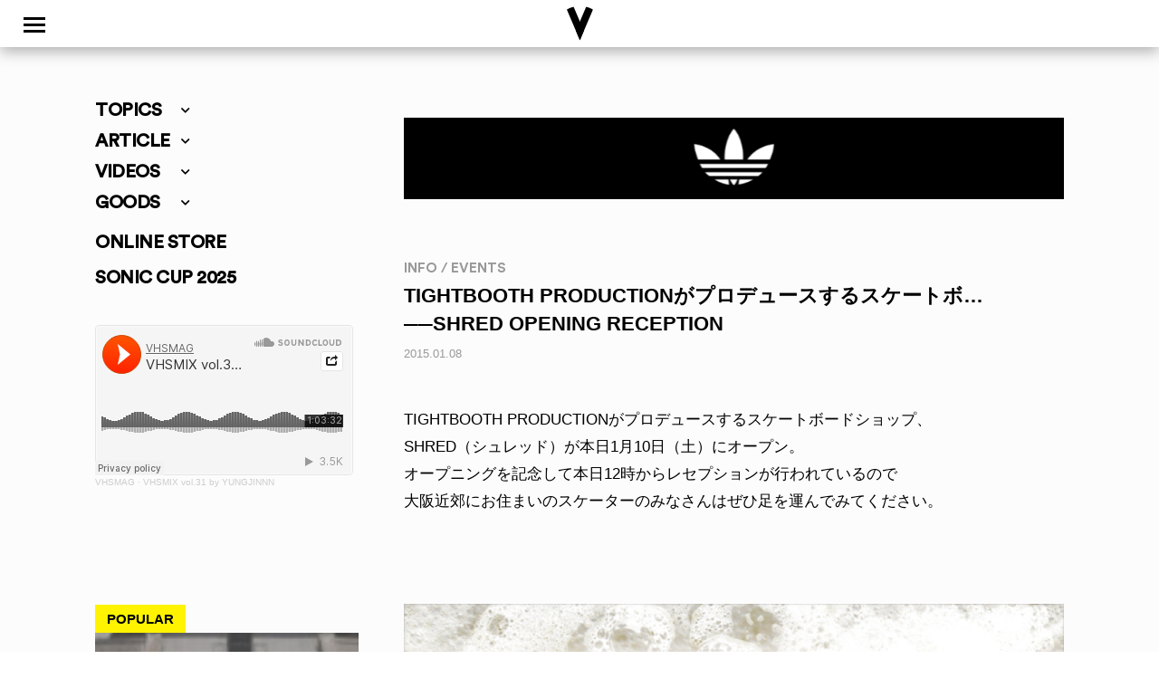

--- FILE ---
content_type: text/html; charset=UTF-8
request_url: https://www.vhsmag.com/info/shred-opening-reception/
body_size: 25427
content:
<!doctype html>
<html dir="ltr" lang="ja" prefix="og: https://ogp.me/ns#" class="no-js">
	<head>
		<meta charset="UTF-8">
		

		<link href="//www.google-analytics.com" rel="dns-prefetch">
        <link href="https://www.vhsmag.com/wp2018/wp-content/themes/vhsmag/img/icons/vhsfavicon.ico" rel="shortcut icon">
        <link href="https://www.vhsmag.com/wp2018/wp-content/themes/vhsmag/img/icons/vhsmag_touch-icon.png" rel="apple-touch-icon-precomposed">
        <link href="https://use.fontawesome.com/releases/v5.0.6/css/all.css" rel="stylesheet">
        <link rel="stylesheet" href="https://cdnjs.cloudflare.com/ajax/libs/Swiper/3.4.1/css/swiper.min.css">
		<meta http-equiv="X-UA-Compatible" content="IE=edge,chrome=1">
		<meta name="viewport" content="width=device-width, initial-scale=1.0">

		<!-- GA4 -->
		<!-- Google tag (gtag.js) -->
<script async src="https://www.googletagmanager.com/gtag/js?id=G-TGWXE8XNE4"></script>
<script>
  window.dataLayer = window.dataLayer || [];
  function gtag(){dataLayer.push(arguments);}
  gtag('js', new Date());

  gtag('config', 'G-TGWXE8XNE4');
</script>
<!-- /GA4 -->
			<style>img:is([sizes="auto" i], [sizes^="auto," i]) { contain-intrinsic-size: 3000px 1500px }</style>
	
		<!-- All in One SEO 4.8.9 - aioseo.com -->
		<title>[INFO / EVENTS] SHRED OPENING RECEPTION | VHSMAG</title>
	<meta name="robots" content="max-image-preview:large" />
	<meta name="author" content="VHSMAG"/>
	<link rel="canonical" href="https://www.vhsmag.com/info/shred-opening-reception/" />
	<meta name="generator" content="All in One SEO (AIOSEO) 4.8.9" />
		<meta property="og:locale" content="ja_JP" />
		<meta property="og:site_name" content="VHSMAG" />
		<meta property="og:type" content="article" />
		<meta property="og:title" content="[INFO / EVENTS] SHRED OPENING RECEPTION | VHSMAG" />
		<meta property="og:url" content="https://www.vhsmag.com/info/shred-opening-reception/" />
		<meta property="og:image" content="https://www.vhsmag.com/wp2018/wp-content/uploads/s1.jpg" />
		<meta property="og:image:secure_url" content="https://www.vhsmag.com/wp2018/wp-content/uploads/s1.jpg" />
		<meta property="og:image:width" content="600" />
		<meta property="og:image:height" content="600" />
		<meta property="article:published_time" content="2015-01-07T23:07:58+00:00" />
		<meta property="article:modified_time" content="2015-01-07T23:07:58+00:00" />
		<meta name="twitter:card" content="summary" />
		<meta name="twitter:site" content="@vhsmag" />
		<meta name="twitter:title" content="[INFO / EVENTS] SHRED OPENING RECEPTION | VHSMAG" />
		<meta name="twitter:creator" content="@vhsmag" />
		<meta name="twitter:image" content="https://www.vhsmag.com/wp2018/wp-content/uploads/s1.jpg" />
		<script type="application/ld+json" class="aioseo-schema">
			{"@context":"https:\/\/schema.org","@graph":[{"@type":"Article","@id":"https:\/\/www.vhsmag.com\/info\/shred-opening-reception\/#article","name":"[INFO \/ EVENTS] SHRED OPENING RECEPTION | VHSMAG","headline":"SHRED OPENING RECEPTION","author":{"@id":"https:\/\/www.vhsmag.com\/author\/vhsmag\/#author"},"publisher":{"@id":"https:\/\/www.vhsmag.com\/#organization"},"image":{"@type":"ImageObject","url":"https:\/\/www.vhsmag.com\/wp2018\/wp-content\/uploads\/s1.jpg","width":600,"height":600},"datePublished":"2015-01-08T08:07:58+09:00","dateModified":"2015-01-08T08:07:58+09:00","inLanguage":"ja","mainEntityOfPage":{"@id":"https:\/\/www.vhsmag.com\/info\/shred-opening-reception\/#webpage"},"isPartOf":{"@id":"https:\/\/www.vhsmag.com\/info\/shred-opening-reception\/#webpage"},"articleSection":"INFO \/ EVENTS"},{"@type":"BreadcrumbList","@id":"https:\/\/www.vhsmag.com\/info\/shred-opening-reception\/#breadcrumblist","itemListElement":[{"@type":"ListItem","@id":"https:\/\/www.vhsmag.com#listItem","position":1,"name":"Home","item":"https:\/\/www.vhsmag.com","nextItem":{"@type":"ListItem","@id":"https:\/\/www.vhsmag.com\/info\/#listItem","name":"INFO \/ EVENTS"}},{"@type":"ListItem","@id":"https:\/\/www.vhsmag.com\/info\/#listItem","position":2,"name":"INFO \/ EVENTS","item":"https:\/\/www.vhsmag.com\/info\/","nextItem":{"@type":"ListItem","@id":"https:\/\/www.vhsmag.com\/info\/shred-opening-reception\/#listItem","name":"SHRED OPENING RECEPTION"},"previousItem":{"@type":"ListItem","@id":"https:\/\/www.vhsmag.com#listItem","name":"Home"}},{"@type":"ListItem","@id":"https:\/\/www.vhsmag.com\/info\/shred-opening-reception\/#listItem","position":3,"name":"SHRED OPENING RECEPTION","previousItem":{"@type":"ListItem","@id":"https:\/\/www.vhsmag.com\/info\/#listItem","name":"INFO \/ EVENTS"}}]},{"@type":"Organization","@id":"https:\/\/www.vhsmag.com\/#organization","name":"VHSMAG","url":"https:\/\/www.vhsmag.com\/","sameAs":["https:\/\/twitter.com\/vhsmag"]},{"@type":"Person","@id":"https:\/\/www.vhsmag.com\/author\/vhsmag\/#author","url":"https:\/\/www.vhsmag.com\/author\/vhsmag\/","name":"VHSMAG","image":{"@type":"ImageObject","@id":"https:\/\/www.vhsmag.com\/info\/shred-opening-reception\/#authorImage","url":"https:\/\/secure.gravatar.com\/avatar\/df3f1e914e3eac76ebbc2e5b618d68e4e379f47a2d98b2cef75bed3d3139bc6f?s=96&d=mm&r=g","width":96,"height":96,"caption":"VHSMAG"}},{"@type":"WebPage","@id":"https:\/\/www.vhsmag.com\/info\/shred-opening-reception\/#webpage","url":"https:\/\/www.vhsmag.com\/info\/shred-opening-reception\/","name":"[INFO \/ EVENTS] SHRED OPENING RECEPTION | VHSMAG","inLanguage":"ja","isPartOf":{"@id":"https:\/\/www.vhsmag.com\/#website"},"breadcrumb":{"@id":"https:\/\/www.vhsmag.com\/info\/shred-opening-reception\/#breadcrumblist"},"author":{"@id":"https:\/\/www.vhsmag.com\/author\/vhsmag\/#author"},"creator":{"@id":"https:\/\/www.vhsmag.com\/author\/vhsmag\/#author"},"image":{"@type":"ImageObject","url":"https:\/\/www.vhsmag.com\/wp2018\/wp-content\/uploads\/s1.jpg","@id":"https:\/\/www.vhsmag.com\/info\/shred-opening-reception\/#mainImage","width":600,"height":600},"primaryImageOfPage":{"@id":"https:\/\/www.vhsmag.com\/info\/shred-opening-reception\/#mainImage"},"datePublished":"2015-01-08T08:07:58+09:00","dateModified":"2015-01-08T08:07:58+09:00"},{"@type":"WebSite","@id":"https:\/\/www.vhsmag.com\/#website","url":"https:\/\/www.vhsmag.com\/","name":"VHSMAG","inLanguage":"ja","publisher":{"@id":"https:\/\/www.vhsmag.com\/#organization"}}]}
		</script>
		<!-- All in One SEO -->

<script type="text/javascript">
/* <![CDATA[ */
window._wpemojiSettings = {"baseUrl":"https:\/\/s.w.org\/images\/core\/emoji\/16.0.1\/72x72\/","ext":".png","svgUrl":"https:\/\/s.w.org\/images\/core\/emoji\/16.0.1\/svg\/","svgExt":".svg","source":{"concatemoji":"https:\/\/www.vhsmag.com\/wp2018\/wp-includes\/js\/wp-emoji-release.min.js?ver=6.8.3"}};
/*! This file is auto-generated */
!function(s,n){var o,i,e;function c(e){try{var t={supportTests:e,timestamp:(new Date).valueOf()};sessionStorage.setItem(o,JSON.stringify(t))}catch(e){}}function p(e,t,n){e.clearRect(0,0,e.canvas.width,e.canvas.height),e.fillText(t,0,0);var t=new Uint32Array(e.getImageData(0,0,e.canvas.width,e.canvas.height).data),a=(e.clearRect(0,0,e.canvas.width,e.canvas.height),e.fillText(n,0,0),new Uint32Array(e.getImageData(0,0,e.canvas.width,e.canvas.height).data));return t.every(function(e,t){return e===a[t]})}function u(e,t){e.clearRect(0,0,e.canvas.width,e.canvas.height),e.fillText(t,0,0);for(var n=e.getImageData(16,16,1,1),a=0;a<n.data.length;a++)if(0!==n.data[a])return!1;return!0}function f(e,t,n,a){switch(t){case"flag":return n(e,"\ud83c\udff3\ufe0f\u200d\u26a7\ufe0f","\ud83c\udff3\ufe0f\u200b\u26a7\ufe0f")?!1:!n(e,"\ud83c\udde8\ud83c\uddf6","\ud83c\udde8\u200b\ud83c\uddf6")&&!n(e,"\ud83c\udff4\udb40\udc67\udb40\udc62\udb40\udc65\udb40\udc6e\udb40\udc67\udb40\udc7f","\ud83c\udff4\u200b\udb40\udc67\u200b\udb40\udc62\u200b\udb40\udc65\u200b\udb40\udc6e\u200b\udb40\udc67\u200b\udb40\udc7f");case"emoji":return!a(e,"\ud83e\udedf")}return!1}function g(e,t,n,a){var r="undefined"!=typeof WorkerGlobalScope&&self instanceof WorkerGlobalScope?new OffscreenCanvas(300,150):s.createElement("canvas"),o=r.getContext("2d",{willReadFrequently:!0}),i=(o.textBaseline="top",o.font="600 32px Arial",{});return e.forEach(function(e){i[e]=t(o,e,n,a)}),i}function t(e){var t=s.createElement("script");t.src=e,t.defer=!0,s.head.appendChild(t)}"undefined"!=typeof Promise&&(o="wpEmojiSettingsSupports",i=["flag","emoji"],n.supports={everything:!0,everythingExceptFlag:!0},e=new Promise(function(e){s.addEventListener("DOMContentLoaded",e,{once:!0})}),new Promise(function(t){var n=function(){try{var e=JSON.parse(sessionStorage.getItem(o));if("object"==typeof e&&"number"==typeof e.timestamp&&(new Date).valueOf()<e.timestamp+604800&&"object"==typeof e.supportTests)return e.supportTests}catch(e){}return null}();if(!n){if("undefined"!=typeof Worker&&"undefined"!=typeof OffscreenCanvas&&"undefined"!=typeof URL&&URL.createObjectURL&&"undefined"!=typeof Blob)try{var e="postMessage("+g.toString()+"("+[JSON.stringify(i),f.toString(),p.toString(),u.toString()].join(",")+"));",a=new Blob([e],{type:"text/javascript"}),r=new Worker(URL.createObjectURL(a),{name:"wpTestEmojiSupports"});return void(r.onmessage=function(e){c(n=e.data),r.terminate(),t(n)})}catch(e){}c(n=g(i,f,p,u))}t(n)}).then(function(e){for(var t in e)n.supports[t]=e[t],n.supports.everything=n.supports.everything&&n.supports[t],"flag"!==t&&(n.supports.everythingExceptFlag=n.supports.everythingExceptFlag&&n.supports[t]);n.supports.everythingExceptFlag=n.supports.everythingExceptFlag&&!n.supports.flag,n.DOMReady=!1,n.readyCallback=function(){n.DOMReady=!0}}).then(function(){return e}).then(function(){var e;n.supports.everything||(n.readyCallback(),(e=n.source||{}).concatemoji?t(e.concatemoji):e.wpemoji&&e.twemoji&&(t(e.twemoji),t(e.wpemoji)))}))}((window,document),window._wpemojiSettings);
/* ]]> */
</script>
<style id='wp-emoji-styles-inline-css' type='text/css'>

	img.wp-smiley, img.emoji {
		display: inline !important;
		border: none !important;
		box-shadow: none !important;
		height: 1em !important;
		width: 1em !important;
		margin: 0 0.07em !important;
		vertical-align: -0.1em !important;
		background: none !important;
		padding: 0 !important;
	}
</style>
<link rel='stylesheet' id='wp-block-library-css' href='https://www.vhsmag.com/wp2018/wp-includes/css/dist/block-library/style.min.css?ver=1764672214' media='all' />
<style id='classic-theme-styles-inline-css' type='text/css'>
/*! This file is auto-generated */
.wp-block-button__link{color:#fff;background-color:#32373c;border-radius:9999px;box-shadow:none;text-decoration:none;padding:calc(.667em + 2px) calc(1.333em + 2px);font-size:1.125em}.wp-block-file__button{background:#32373c;color:#fff;text-decoration:none}
</style>
<style id='global-styles-inline-css' type='text/css'>
:root{--wp--preset--aspect-ratio--square: 1;--wp--preset--aspect-ratio--4-3: 4/3;--wp--preset--aspect-ratio--3-4: 3/4;--wp--preset--aspect-ratio--3-2: 3/2;--wp--preset--aspect-ratio--2-3: 2/3;--wp--preset--aspect-ratio--16-9: 16/9;--wp--preset--aspect-ratio--9-16: 9/16;--wp--preset--color--black: #000000;--wp--preset--color--cyan-bluish-gray: #abb8c3;--wp--preset--color--white: #ffffff;--wp--preset--color--pale-pink: #f78da7;--wp--preset--color--vivid-red: #cf2e2e;--wp--preset--color--luminous-vivid-orange: #ff6900;--wp--preset--color--luminous-vivid-amber: #fcb900;--wp--preset--color--light-green-cyan: #7bdcb5;--wp--preset--color--vivid-green-cyan: #00d084;--wp--preset--color--pale-cyan-blue: #8ed1fc;--wp--preset--color--vivid-cyan-blue: #0693e3;--wp--preset--color--vivid-purple: #9b51e0;--wp--preset--gradient--vivid-cyan-blue-to-vivid-purple: linear-gradient(135deg,rgba(6,147,227,1) 0%,rgb(155,81,224) 100%);--wp--preset--gradient--light-green-cyan-to-vivid-green-cyan: linear-gradient(135deg,rgb(122,220,180) 0%,rgb(0,208,130) 100%);--wp--preset--gradient--luminous-vivid-amber-to-luminous-vivid-orange: linear-gradient(135deg,rgba(252,185,0,1) 0%,rgba(255,105,0,1) 100%);--wp--preset--gradient--luminous-vivid-orange-to-vivid-red: linear-gradient(135deg,rgba(255,105,0,1) 0%,rgb(207,46,46) 100%);--wp--preset--gradient--very-light-gray-to-cyan-bluish-gray: linear-gradient(135deg,rgb(238,238,238) 0%,rgb(169,184,195) 100%);--wp--preset--gradient--cool-to-warm-spectrum: linear-gradient(135deg,rgb(74,234,220) 0%,rgb(151,120,209) 20%,rgb(207,42,186) 40%,rgb(238,44,130) 60%,rgb(251,105,98) 80%,rgb(254,248,76) 100%);--wp--preset--gradient--blush-light-purple: linear-gradient(135deg,rgb(255,206,236) 0%,rgb(152,150,240) 100%);--wp--preset--gradient--blush-bordeaux: linear-gradient(135deg,rgb(254,205,165) 0%,rgb(254,45,45) 50%,rgb(107,0,62) 100%);--wp--preset--gradient--luminous-dusk: linear-gradient(135deg,rgb(255,203,112) 0%,rgb(199,81,192) 50%,rgb(65,88,208) 100%);--wp--preset--gradient--pale-ocean: linear-gradient(135deg,rgb(255,245,203) 0%,rgb(182,227,212) 50%,rgb(51,167,181) 100%);--wp--preset--gradient--electric-grass: linear-gradient(135deg,rgb(202,248,128) 0%,rgb(113,206,126) 100%);--wp--preset--gradient--midnight: linear-gradient(135deg,rgb(2,3,129) 0%,rgb(40,116,252) 100%);--wp--preset--font-size--small: 13px;--wp--preset--font-size--medium: 20px;--wp--preset--font-size--large: 36px;--wp--preset--font-size--x-large: 42px;--wp--preset--spacing--20: 0.44rem;--wp--preset--spacing--30: 0.67rem;--wp--preset--spacing--40: 1rem;--wp--preset--spacing--50: 1.5rem;--wp--preset--spacing--60: 2.25rem;--wp--preset--spacing--70: 3.38rem;--wp--preset--spacing--80: 5.06rem;--wp--preset--shadow--natural: 6px 6px 9px rgba(0, 0, 0, 0.2);--wp--preset--shadow--deep: 12px 12px 50px rgba(0, 0, 0, 0.4);--wp--preset--shadow--sharp: 6px 6px 0px rgba(0, 0, 0, 0.2);--wp--preset--shadow--outlined: 6px 6px 0px -3px rgba(255, 255, 255, 1), 6px 6px rgba(0, 0, 0, 1);--wp--preset--shadow--crisp: 6px 6px 0px rgba(0, 0, 0, 1);}:where(.is-layout-flex){gap: 0.5em;}:where(.is-layout-grid){gap: 0.5em;}body .is-layout-flex{display: flex;}.is-layout-flex{flex-wrap: wrap;align-items: center;}.is-layout-flex > :is(*, div){margin: 0;}body .is-layout-grid{display: grid;}.is-layout-grid > :is(*, div){margin: 0;}:where(.wp-block-columns.is-layout-flex){gap: 2em;}:where(.wp-block-columns.is-layout-grid){gap: 2em;}:where(.wp-block-post-template.is-layout-flex){gap: 1.25em;}:where(.wp-block-post-template.is-layout-grid){gap: 1.25em;}.has-black-color{color: var(--wp--preset--color--black) !important;}.has-cyan-bluish-gray-color{color: var(--wp--preset--color--cyan-bluish-gray) !important;}.has-white-color{color: var(--wp--preset--color--white) !important;}.has-pale-pink-color{color: var(--wp--preset--color--pale-pink) !important;}.has-vivid-red-color{color: var(--wp--preset--color--vivid-red) !important;}.has-luminous-vivid-orange-color{color: var(--wp--preset--color--luminous-vivid-orange) !important;}.has-luminous-vivid-amber-color{color: var(--wp--preset--color--luminous-vivid-amber) !important;}.has-light-green-cyan-color{color: var(--wp--preset--color--light-green-cyan) !important;}.has-vivid-green-cyan-color{color: var(--wp--preset--color--vivid-green-cyan) !important;}.has-pale-cyan-blue-color{color: var(--wp--preset--color--pale-cyan-blue) !important;}.has-vivid-cyan-blue-color{color: var(--wp--preset--color--vivid-cyan-blue) !important;}.has-vivid-purple-color{color: var(--wp--preset--color--vivid-purple) !important;}.has-black-background-color{background-color: var(--wp--preset--color--black) !important;}.has-cyan-bluish-gray-background-color{background-color: var(--wp--preset--color--cyan-bluish-gray) !important;}.has-white-background-color{background-color: var(--wp--preset--color--white) !important;}.has-pale-pink-background-color{background-color: var(--wp--preset--color--pale-pink) !important;}.has-vivid-red-background-color{background-color: var(--wp--preset--color--vivid-red) !important;}.has-luminous-vivid-orange-background-color{background-color: var(--wp--preset--color--luminous-vivid-orange) !important;}.has-luminous-vivid-amber-background-color{background-color: var(--wp--preset--color--luminous-vivid-amber) !important;}.has-light-green-cyan-background-color{background-color: var(--wp--preset--color--light-green-cyan) !important;}.has-vivid-green-cyan-background-color{background-color: var(--wp--preset--color--vivid-green-cyan) !important;}.has-pale-cyan-blue-background-color{background-color: var(--wp--preset--color--pale-cyan-blue) !important;}.has-vivid-cyan-blue-background-color{background-color: var(--wp--preset--color--vivid-cyan-blue) !important;}.has-vivid-purple-background-color{background-color: var(--wp--preset--color--vivid-purple) !important;}.has-black-border-color{border-color: var(--wp--preset--color--black) !important;}.has-cyan-bluish-gray-border-color{border-color: var(--wp--preset--color--cyan-bluish-gray) !important;}.has-white-border-color{border-color: var(--wp--preset--color--white) !important;}.has-pale-pink-border-color{border-color: var(--wp--preset--color--pale-pink) !important;}.has-vivid-red-border-color{border-color: var(--wp--preset--color--vivid-red) !important;}.has-luminous-vivid-orange-border-color{border-color: var(--wp--preset--color--luminous-vivid-orange) !important;}.has-luminous-vivid-amber-border-color{border-color: var(--wp--preset--color--luminous-vivid-amber) !important;}.has-light-green-cyan-border-color{border-color: var(--wp--preset--color--light-green-cyan) !important;}.has-vivid-green-cyan-border-color{border-color: var(--wp--preset--color--vivid-green-cyan) !important;}.has-pale-cyan-blue-border-color{border-color: var(--wp--preset--color--pale-cyan-blue) !important;}.has-vivid-cyan-blue-border-color{border-color: var(--wp--preset--color--vivid-cyan-blue) !important;}.has-vivid-purple-border-color{border-color: var(--wp--preset--color--vivid-purple) !important;}.has-vivid-cyan-blue-to-vivid-purple-gradient-background{background: var(--wp--preset--gradient--vivid-cyan-blue-to-vivid-purple) !important;}.has-light-green-cyan-to-vivid-green-cyan-gradient-background{background: var(--wp--preset--gradient--light-green-cyan-to-vivid-green-cyan) !important;}.has-luminous-vivid-amber-to-luminous-vivid-orange-gradient-background{background: var(--wp--preset--gradient--luminous-vivid-amber-to-luminous-vivid-orange) !important;}.has-luminous-vivid-orange-to-vivid-red-gradient-background{background: var(--wp--preset--gradient--luminous-vivid-orange-to-vivid-red) !important;}.has-very-light-gray-to-cyan-bluish-gray-gradient-background{background: var(--wp--preset--gradient--very-light-gray-to-cyan-bluish-gray) !important;}.has-cool-to-warm-spectrum-gradient-background{background: var(--wp--preset--gradient--cool-to-warm-spectrum) !important;}.has-blush-light-purple-gradient-background{background: var(--wp--preset--gradient--blush-light-purple) !important;}.has-blush-bordeaux-gradient-background{background: var(--wp--preset--gradient--blush-bordeaux) !important;}.has-luminous-dusk-gradient-background{background: var(--wp--preset--gradient--luminous-dusk) !important;}.has-pale-ocean-gradient-background{background: var(--wp--preset--gradient--pale-ocean) !important;}.has-electric-grass-gradient-background{background: var(--wp--preset--gradient--electric-grass) !important;}.has-midnight-gradient-background{background: var(--wp--preset--gradient--midnight) !important;}.has-small-font-size{font-size: var(--wp--preset--font-size--small) !important;}.has-medium-font-size{font-size: var(--wp--preset--font-size--medium) !important;}.has-large-font-size{font-size: var(--wp--preset--font-size--large) !important;}.has-x-large-font-size{font-size: var(--wp--preset--font-size--x-large) !important;}
:where(.wp-block-post-template.is-layout-flex){gap: 1.25em;}:where(.wp-block-post-template.is-layout-grid){gap: 1.25em;}
:where(.wp-block-columns.is-layout-flex){gap: 2em;}:where(.wp-block-columns.is-layout-grid){gap: 2em;}
:root :where(.wp-block-pullquote){font-size: 1.5em;line-height: 1.6;}
</style>
<link rel='stylesheet' id='contact-form-7-css' href='https://www.vhsmag.com/wp2018/wp-content/plugins/contact-form-7/includes/css/styles.css?ver=6.1.2' media='all' />
<link rel='stylesheet' id='fancybox-for-wp-css' href='https://www.vhsmag.com/wp2018/wp-content/plugins/fancybox-for-wordpress/assets/css/fancybox.css?ver=1.3.4' media='all' />
<link rel='stylesheet' id='normalize-css' href='https://www.vhsmag.com/wp2018/wp-content/themes/vhsmag/normalize.css?ver=1764672214' media='all' />
<link rel='stylesheet' id='html5blank-css' href='https://www.vhsmag.com/wp2018/wp-content/themes/vhsmag/style.css?ver=1764672214' media='all' />
<!--n2css--><!--n2js--><script type="text/javascript" src="https://www.vhsmag.com/wp2018/wp-content/themes/vhsmag/js/lib/conditionizr-4.3.0.min.js?ver=4.3.0" id="conditionizr-js"></script>
<script type="text/javascript" src="https://www.vhsmag.com/wp2018/wp-content/themes/vhsmag/js/lib/modernizr-2.7.1.min.js?ver=2.7.1" id="modernizr-js"></script>
<script type="text/javascript" src="https://www.vhsmag.com/wp2018/wp-includes/js/jquery/jquery.min.js?ver=3.7.1" id="jquery-core-js"></script>
<script type="text/javascript" src="https://www.vhsmag.com/wp2018/wp-includes/js/jquery/jquery-migrate.min.js?ver=3.4.1" id="jquery-migrate-js"></script>
<script type="text/javascript" src="https://www.vhsmag.com/wp2018/wp-content/themes/vhsmag/js/scripts.js?ver=1.0.0" id="html5blankscripts-js"></script>
<script type="text/javascript" src="https://www.vhsmag.com/wp2018/wp-content/plugins/fancybox-for-wordpress/assets/js/purify.min.js?ver=1.3.4" id="purify-js"></script>
<script type="text/javascript" src="https://www.vhsmag.com/wp2018/wp-content/plugins/fancybox-for-wordpress/assets/js/jquery.fancybox.js?ver=1.3.4" id="fancybox-for-wp-js"></script>
<script type="application/json" id="wpp-json">

{"sampling_active":0,"sampling_rate":100,"ajax_url":"https:\/\/www.vhsmag.com\/wp-json\/wordpress-popular-posts\/v1\/popular-posts","api_url":"https:\/\/www.vhsmag.com\/wp-json\/wordpress-popular-posts","ID":49746,"token":"9342134232","lang":0,"debug":0}

</script>
<script type="text/javascript" src="https://www.vhsmag.com/wp2018/wp-content/plugins/wordpress-popular-posts/assets/js/wpp.min.js?ver=6.4.0" id="wpp-js-js"></script>
<link rel="https://api.w.org/" href="https://www.vhsmag.com/wp-json/" /><link rel="alternate" title="JSON" type="application/json" href="https://www.vhsmag.com/wp-json/wp/v2/posts/49746" /><link rel="alternate" title="oEmbed (JSON)" type="application/json+oembed" href="https://www.vhsmag.com/wp-json/oembed/1.0/embed?url=https%3A%2F%2Fwww.vhsmag.com%2Finfo%2Fshred-opening-reception%2F" />
<link rel="alternate" title="oEmbed (XML)" type="text/xml+oembed" href="https://www.vhsmag.com/wp-json/oembed/1.0/embed?url=https%3A%2F%2Fwww.vhsmag.com%2Finfo%2Fshred-opening-reception%2F&#038;format=xml" />

<!-- This site is using AdRotate v5.4.1 Professional to display their advertisements - https://ajdg.solutions/products/adrotate-for-wordpress/ -->
<!-- AdRotate CSS -->
<style type="text/css" media="screen">
	.g { margin:0px; padding:0px; overflow:hidden; line-height:1; zoom:1; }
	.g img { height:auto; }
	.g-col { position:relative; float:left; }
	.g-col:first-child { margin-left: 0; }
	.g-col:last-child { margin-right: 0; }
	@media only screen and (max-width: 480px) {
		.g-col, .g-dyn, .g-single { width:100%; margin-left:0; margin-right:0; }
	}
</style>
<!-- /AdRotate CSS -->


<!-- Fancybox for WordPress v3.3.7 -->
<style type="text/css">
	.fancybox-slide--image .fancybox-content{background-color: #FFFFFF}div.fancybox-caption{display:none !important;}
	
	img.fancybox-image{border-width:0px;border-color:#FFFFFF;border-style:solid;}
	div.fancybox-bg{background-color:rgba(237,237,0,0.8);opacity:1 !important;}div.fancybox-content{border-color:#FFFFFF}
	div#fancybox-title{background-color:#FFFFFF}
	div.fancybox-content{background-color:#FFFFFF}
	div#fancybox-title-inside{color:#333333}
	
	
	
	div.fancybox-caption p.caption-title{display:inline-block}
	div.fancybox-caption p.caption-title{font-size:14px}
	div.fancybox-caption p.caption-title{color:#333333}
	div.fancybox-caption {color:#333333}div.fancybox-caption p.caption-title {background:#fff; width:auto;padding:10px 30px;}div.fancybox-content p.caption-title{color:#333333;margin: 0;padding: 5px 0;}body.fancybox-active .fancybox-container .fancybox-stage .fancybox-content .fancybox-close-small{display:block;}
</style><script type="text/javascript">
	jQuery(function () {

		var mobileOnly = false;
		
		if (mobileOnly) {
			return;
		}

		jQuery.fn.getTitle = function () { // Copy the title of every IMG tag and add it to its parent A so that fancybox can show titles
			var arr = jQuery("a[data-fancybox]");jQuery.each(arr, function() {var title = jQuery(this).children("img").attr("title") || '';var figCaptionHtml = jQuery(this).next("figcaption").html() || '';var processedCaption = figCaptionHtml;if (figCaptionHtml.length && typeof DOMPurify === 'function') {processedCaption = DOMPurify.sanitize(figCaptionHtml, {USE_PROFILES: {html: true}});} else if (figCaptionHtml.length) {processedCaption = jQuery("<div>").text(figCaptionHtml).html();}var newTitle = title;if (processedCaption.length) {newTitle = title.length ? title + " " + processedCaption : processedCaption;}if (newTitle.length) {jQuery(this).attr("title", newTitle);}});		}

		// Supported file extensions

				var thumbnails = jQuery("a:has(img)").not(".nolightbox").not('.envira-gallery-link').not('.ngg-simplelightbox').filter(function () {
			return /\.(jpe?g|png|gif|mp4|webp|bmp|pdf)(\?[^/]*)*$/i.test(jQuery(this).attr('href'))
		});
		

		// Add data-type iframe for links that are not images or videos.
		var iframeLinks = jQuery('.fancyboxforwp').filter(function () {
			return !/\.(jpe?g|png|gif|mp4|webp|bmp|pdf)(\?[^/]*)*$/i.test(jQuery(this).attr('href'))
		}).filter(function () {
			return !/vimeo|youtube/i.test(jQuery(this).attr('href'))
		});
		iframeLinks.attr({"data-type": "iframe"}).getTitle();

				// Gallery All
		thumbnails.addClass("fancyboxforwp").attr("data-fancybox", "gallery").getTitle();
		iframeLinks.attr({"data-fancybox": "gallery"}).getTitle();

		// Gallery type NONE
		
		// Call fancybox and apply it on any link with a rel atribute that starts with "fancybox", with the options set on the admin panel
		jQuery("a.fancyboxforwp").fancyboxforwp({
			loop: false,
			smallBtn: true,
			zoomOpacity: "auto",
			animationEffect: "fade",
			animationDuration: 200,
			transitionEffect: "fade",
			transitionDuration: "300",
			overlayShow: true,
			overlayOpacity: "0.8",
			titleShow: true,
			titlePosition: "inside",
			keyboard: true,
			showCloseButton: true,
			arrows: true,
			clickContent:false,
			clickSlide: "close",
			mobile: {
				clickContent: function (current, event) {
					return current.type === "image" ? "toggleControls" : false;
				},
				clickSlide: function (current, event) {
					return current.type === "image" ? "close" : "close";
				},
			},
			wheel: false,
			toolbar: true,
			preventCaptionOverlap: true,
			onInit: function() { },			onDeactivate
	: function() { },		beforeClose: function() { },			afterShow: function(instance) { jQuery( ".fancybox-image" ).on("click", function( ){ ( instance.isScaledDown() ) ? instance.scaleToActual() : instance.scaleToFit() }) },				afterClose: function() { },					caption : function( instance, item ) {var title = "";if("undefined" != typeof jQuery(this).context ){var title = jQuery(this).context.title;} else { var title = ("undefined" != typeof jQuery(this).attr("title")) ? jQuery(this).attr("title") : false;}var caption = jQuery(this).data('caption') || '';if ( item.type === 'image' && title.length ) {caption = (caption.length ? caption + '<br />' : '') + '<p class="caption-title">'+jQuery("<div>").text(title).html()+'</p>' ;}if (typeof DOMPurify === "function" && caption.length) { return DOMPurify.sanitize(caption, {USE_PROFILES: {html: true}}); } else { return jQuery("<div>").text(caption).html(); }},
		afterLoad : function( instance, current ) {var captionContent = current.opts.caption || '';var sanitizedCaptionString = '';if (typeof DOMPurify === 'function' && captionContent.length) {sanitizedCaptionString = DOMPurify.sanitize(captionContent, {USE_PROFILES: {html: true}});} else if (captionContent.length) { sanitizedCaptionString = jQuery("<div>").text(captionContent).html();}if (sanitizedCaptionString.length) { current.$content.append(jQuery('<div class=\"fancybox-custom-caption inside-caption\" style=\" position: absolute;left:0;right:0;color:#000;margin:0 auto;bottom:0;text-align:center;background-color:#FFFFFF \"></div>').html(sanitizedCaptionString)); }},
			})
		;

			})
</script>
<!-- END Fancybox for WordPress -->
<style>:root {
			--lazy-loader-animation-duration: 300ms;
		}
		  
		.lazyload {
	display: block;
}

.lazyload,
        .lazyloading {
			opacity: 0;
		}


		.lazyloaded {
			opacity: 1;
			transition: opacity 300ms;
			transition: opacity var(--lazy-loader-animation-duration);
		}</style><noscript><style>.lazyload { display: none; } .lazyload[class*="lazy-loader-background-element-"] { display: block; opacity: 1; }</style></noscript>            <style id="wpp-loading-animation-styles">@-webkit-keyframes bgslide{from{background-position-x:0}to{background-position-x:-200%}}@keyframes bgslide{from{background-position-x:0}to{background-position-x:-200%}}.wpp-widget-placeholder,.wpp-widget-block-placeholder,.wpp-shortcode-placeholder{margin:0 auto;width:60px;height:3px;background:#dd3737;background:linear-gradient(90deg,#dd3737 0%,#571313 10%,#dd3737 100%);background-size:200% auto;border-radius:3px;-webkit-animation:bgslide 1s infinite linear;animation:bgslide 1s infinite linear}</style>
            <link rel="icon" href="https://www.vhsmag.com/wp2018/wp-content/uploads/cropped-bxw-32x32.jpg" sizes="32x32" />
<link rel="icon" href="https://www.vhsmag.com/wp2018/wp-content/uploads/cropped-bxw-192x192.jpg" sizes="192x192" />
<link rel="apple-touch-icon" href="https://www.vhsmag.com/wp2018/wp-content/uploads/cropped-bxw-180x180.jpg" />
<meta name="msapplication-TileImage" content="https://www.vhsmag.com/wp2018/wp-content/uploads/cropped-bxw-270x270.jpg" />
		<script>
        // conditionizr.com
        // configure environment tests
        conditionizr.config({
            assets: 'https://www.vhsmag.com/wp2018/wp-content/themes/vhsmag',
            tests: {}
        });
        </script>
<!-- Global site tag (gtag.js) - Google Analytics -->
<script async src="https://www.googletagmanager.com/gtag/js?id=UA-20842260-1"></script>
<script>
  window.dataLayer = window.dataLayer || [];
  function gtag(){dataLayer.push(arguments);}
  gtag('js', new Date());

  gtag('config', 'UA-20842260-1');
</script>
<!-- OGP -->
<meta property="og:type" content="article">
<meta property="og:description" content="">
<meta property="og:title" content="SHRED OPENING RECEPTION">
<meta property="og:url" content="https://www.vhsmag.com/info/shred-opening-reception/">
<meta property="og:image" content="https://www.vhsmag.com/wp2018/wp-content/uploads/s1.jpg">
<meta property="og:site_name" content="VHSMAG">
<meta property="fb:admins" content="100001153437505">
<meta property="fb:app_id" content="1578530599104185">
<!-- OGP -->
<link href="https://cdnjs.cloudflare.com/ajax/libs/flag-icon-css/4.1.3/css/flag-icons.min.css" rel="stylesheet">
	</head>
	<body class="wp-singular post-template-default single single-post postid-49746 single-format-standard wp-theme-vhsmag shred-opening-reception">
		<script src="https://cdnjs.cloudflare.com/ajax/libs/Swiper/3.4.1/js/swiper.min.js"></script>

<!-- TAKEOVER <div id="pcad2"><a href="https://bit.ly/NM440SSN" target="_blank"><img src="https://www.vhsmag.com/wp2018/wp-content/themes/vhsmag/img/nbnumeric.jpg" alt="NB# NEW BALANCE NUMERIC NM440SSN" title="NB# NEW BALANCE NUMERIC NM440SSN" width="" height="" style="width: 100%;
    max-width: 980px;
    margin: 0 auto;
    padding: 0 3em;"></a></div>
<div id="spad2" >
  <a href="https://bit.ly/NM440SSN" target="_blank"><img src="https://www.vhsmag.com/wp2018/wp-content/themes/vhsmag/img/nbnumeric.jpg" alt="NB# NEW BALANCE NUMERIC NM440SSN" title="NB# NEW BALANCE NUMERIC NM440SSN" width="" height="" ></a></div> TAKEOVER-->
  <div id="spad2"><div class="a-single a-71"><a class="gofollow" data-track="NzEsMCwxLDYw" href="https://questant.jp/q/UK8L9D27" target="blank"><img src="https://www.vhsmag.com/wp2018/wp-content/themes/vhsmag/img/20250801_sp02.jpg" alt="スケートボードとキャラクターについてのアンケート実施中 - QUOカードPayプレゼント" title="スケートボードとキャラクターについてのアンケート実施中 - QUOカードPayプレゼント" width="" height="" ></a></div></div>
     

		<!-- wrapper -->
		<div class="wrapper">

			<header class="site-header"
>
    <nav class="gnav">
        <a href="https://www.vhsmag.com">
							<img src="https://www.vhsmag.com/wp2018/wp-content/themes/vhsmag/img/top_V_WHT.svg" width="" height="" class="V_WHT"/>
							<img src="https://www.vhsmag.com/wp2018/wp-content/themes/vhsmag/img/top_V_BLK.svg" width="" height="" class="V_BLK"/>

						</a>
    </nav>
</header>

<div class="menu-trigger">
	<!-- <img src="https://www.vhsmag.com/wp2018/wp-content/themes/vhsmag/img/humberger3.svg" width="" height=""/> -->
  <span class="hambar"></span>
  <span class="hambar"></span>
  <span class="hambar"></span>
</div>
<div class="sp">
<nav class="g-nav">
	<div class="g-nav-search"><form role="search" method="get" id="searchform" class="searchform" action="https://www.vhsmag.com/">
    <div>
        <input type="search" placeholder="" id="s" name="s" value="" />
        <button type="submit" id="searchsubmit" ><i class="fa fa-search"></i></button>
    </div>
</form></div>
	<h4>FOLLOW US ON</h4>
	<ul class="g-nav-sns">
		<li><a href="https://twitter.com/VHSMAG" target="_blank">
							<img src="https://www.vhsmag.com/wp2018/wp-content/themes/vhsmag/img/Pc_Menu_SNS_X.svg" width="" height=""/>
			</a>
		</li>
<li><a href="https://www.facebook.com/pg/VHSMAG/posts/" target="_blank">
							<img src="https://www.vhsmag.com/wp2018/wp-content/themes/vhsmag/img/Pc_Menu_SNS_fb.svg" width="" height=""/>
			</a>
		</li>
		<li><a href="https://www.youtube.com/user/VHSMAG" target="_blank">
							<img src="https://www.vhsmag.com/wp2018/wp-content/themes/vhsmag/img/Pc_Menu_SNS_Youtube.svg" width="" height=""/>
			</a>
		</li>
		<li><a href="https://www.instagram.com/VHSMAG/" target="_blank">
							<img src="https://www.vhsmag.com/wp2018/wp-content/themes/vhsmag/img/Pc_Menu_SNS_insta.svg" width="" height=""/>
			</a>
		</li>
		<li><a href="https://www.vhsmag.com/feed/" target="_blank">
							<img src="https://www.vhsmag.com/wp2018/wp-content/themes/vhsmag/img/Pc_Menu_SNS_RSS.svg" width="" height=""/>
			</a>
		</li>
	</ul>
	<!-- <a href="https://www.vhsmag.com">
	<img src="https://www.vhsmag.com/wp2018/wp-content/themes/vhsmag/img/top_V_WHT.svg" width="" height="" class="g-nav-v"/>
	</a> -->
<ul id="accordion" class="accordion">
		<li class="bbdr">
			<div class="link">TOPICS<i class="fa fa-chevron-down"></i></div>
			<ul class="submenu">
				<li><a href="https://www.vhsmag.com/news/">NEWS
					<p>国内外から厳選した最新ニュース</p></a></li>
				<li><a href="https://podiumsb.com/" target="blank"><span style="letter-spacing: 0;">CONTESTS (podiumsb.com</span> <i style="font-size: 0.9em;position: inherit;" class="fas fa-external-link-alt"></i>)
					<p>世界中のコンテスト情報</p></a></li>
				<li><a href="https://www.vhsmag.com/info/">INFO / EVENT
					<p>スケート関連のイベント情報</p></a></li>
				<li><a href="https://www.vhsmag.com/report/">REPORT
					<p>イベント現場をパパラッチ</p></a></li>
				<li><a href="https://www.vhsmag.com/blog/">BLOG
					<p>スケーターブログ</p></a></li>
			</ul>
		</li>
		<li class="bbdr">
			<div class="link">VIDEO<i class="fa fa-chevron-down"></i></div>
			<ul class="submenu">
				<li><a href="https://www.vhsmag.com/features/">FEATURES
					<p>フルパート&インタビュー</p></li></a>
				<li><a href="https://www.vhsmag.com/pickups/">PICK UPS
					<p>注目スケーターのフルパート</p></a></li>
				<li><a href="https://www.vhsmag.com/rideon/">RIDE ON
					<p>厳選された特別動画企画</p></a></li>
				<li><a href="https://www.vhsmag.com/doinit/">DOIN' IT
					<p>なんでもアリなスケート動画</p></a></li>
				<li><a href="https://www.vhsmag.com/video-log/">VIDEO LOG
					<p>ちょっとした出来事</p></a></li>
				<li><a href="https://www.vhsmag.com/ippon/">IPPON
					<p>一本のラインでみせる動画企画</p></a></li>
				<li><a href="https://www.vhsmag.com/welcome/">WELCOME
					<p>新加入を記念した動画を紹介</p></a></li>
				<li><a href="https://www.vhsmag.com/rawcam/">RAW CAM
					<p>臨場感あふれるB-SIDE映像集</p></a></li>
				<li><a href="https://www.vhsmag.com/72hours/">72 HOURS
					<p>与えられた時間は3デイズ</p></a></li>
                <li style="font-size:0.75em!important;"><a href="https://www.vhsmag.com/skateshopvideoawards2023/">SKATE SHOP VIDEO AWARDS 2023 <i style="font-size: 0.9em;position: inherit;" class="fas fa-external-link-alt"></i></a></li>
                <li style="font-size:0.75em!important;"><a href="https://www.vhsmag.com/skateshopvideoawards2022/">SKATE SHOP VIDEO AWARDS 2022 <i style="font-size: 0.9em;position: inherit;" class="fas fa-external-link-alt"></i></a></li>
			</ul>
		</li>
		<li class="bbdr">
			<div class="link">INTERVIEW<i class="fa fa-chevron-down"></i></div>
			<ul class="submenu">
				<li><a href="https://www.vhsmag.com/id/">ID
					<p>スケーターのパーソナルデータ</p></a></li>
				<li><a href="https://www.vhsmag.com/voice-of-freedom/">VOICE OF FREEDOM
					<p>気になるあの人が本音で語る</p></a></li>
				<li><a href="https://www.vhsmag.com/intersection/">INTERSECTION
					<p>スケートシーンのキーマン対談</p></a></li>
				<li><a href="https://www.vhsmag.com/guesttalk/">GUEST TALK
					<p>偉人たちの動画インタビュー</p></a></li>
				<!-- <li><a href="https://www.vhsmag.com/file/">FILE
					<p>ブランドの核心を紐解く</p></a></li> -->
				<li><a href="https://www.vhsmag.com/shut-up-and-skate/">SHUT UP &amp; SKATE
					<p>言いたい放題トークシット</p></a></li>
			</ul>
		</li>
		<li class="bbdr">
			<div class="link">COLUMN<i class="fa fa-chevron-down"></i></div>
			<ul class="submenu">
				<li><a href="https://www.vhsmag.com/random/">RANDOM
					<p>スケートボード周辺のコラム</p></a></li>
				<li><a href="https://www.vhsmag.com/yo-chui/">YO! CHUI
					<p>温故知新をテーマに多事争論</p></a></li>
				<li><a href="https://www.vhsmag.com/life-hack/">LIFE HACK
					<p>スケート以外で気になるもの</p></a></li>
				<li><a href="https://www.vhsmag.com/column/">COLUMN
					<p>スケート識者たちが執筆する</p></a></li>
				<li><a href="/slider/">SLIDER
					<p>編集部によるコラム</p></a></li>
				<li><a href="https://www.vhsmag.com/video-review/">VIDEO REVIEW
					<p>新作DVDを編集部視点で紹介</p></a></li>
			</ul>
		</li>
		<li class="bbdr">
			<div class="link">GOODS<i class="fa fa-chevron-down"></i></div>
			<ul class="submenu">
				<li><a href="https://www.vhsmag.com/products/">PRODUCT
					<p>最新スケートギア&アパレル</p></a></li>
				<li><a href="https://www.vhsmag.com/thumbs_up/">THUMBS UP
					<p>こだわりのプロダクトを徹底解剖</p></a></li>
				<li><a href="https://www.vhsmag.com/lookbook/">LOOKBOOK
					<p>人気ブランドの最新ルックブック</p></a></li>
				<!-- <li class="japalan"><a href="https://www.vhsmag.com/essentials/">ESSENTIALS
					<p>国内外から厳選した最新ニュース</p></a></li> -->
			</ul>
		</li>
		<li class="bbdr">
			<div class="link">MORE<i class="fa fa-chevron-down"></i></div>
			<ul class="submenu">
				<li><a href="https://www.vhsmag.com/loss-time-with-nixon/">LOSS TIME WITH NIXON
					<p>NIXONライダーのドキュメンタリー</p></a></li>
				<li><a href="https://www.vhsmag.com/rec-all-day/">REC ALL DAY
					<p>GOPROを片手にドキュメント</p></a></li>
				<li><a href="https://www.vhsmag.com/posta/">POSTA
					<p>世界各地から投稿されたフッテージ</p></a></li>
				<!-- <li><a href="https://www.vhsmag.com/best3/">BEST 3
					<p>国内外から厳選した最新ニュース</p></a></li>
				<li><a href="https://www.vhsmag.com/thefirsts/">THE FIRSTS!?
					<p>国内外から厳選した最新ニュース</p></a></li>
				<li><a href="https://www.vhsmag.com/volcom/">VOLCOM TV
					<p>国内外から厳選した最新ニュース</p></a></li> -->
				<li class="japalan"><a href="https://www.vhsmag.com/skate-video-index/">SKATE VIDEO INDEX
					<p>スケート史に輝く名作ビデオ一覧</p></a></li>
				<li class="japalan"><a href="https://www.vhsmag.com/skate-lingo/">スケート用語白書
					<p>スケートボードに関わる専門用語</p></a></li>
			</ul>
		</li>
		<li class="bbdr">
			<div class="link">ABOUT<i class="fa fa-chevron-down"></i></div>
			<ul class="submenu">
				<li><a href="https://www.vhsmag.com/contact/">CONTACT</a></li>
				<li><a href="https://www.vhsmag.com/privacy-policy/">PRIVACY POLICY</a></li>
				<li><a href="https://www.vhsmag.com/terms-of-use/">TERMS OF USE</a></li>
				<li><a href="https://www.vhsmag.com/ad_contact/">ADVERTISING</a></li>
			</ul>
		</li>
		<li class="bbdr">
			<div class="link"><a href="https://www.vhsmag.com/tag/soniccup2025/" style="color: #000;">SONIC CUP 2025</a></div>
		</li>
	</ul>
	<div class="intoplogo">
						<a href="https://www.vhsmag.com">
							<img src="https://www.vhsmag.com/wp2018/wp-content/themes/vhsmag/img/vhsmag_logo_blk.svg" width="" height=""/>
						</a>
</div>
</nav>
</div>
<div class="pc">
<nav class="g-nav">
	<div class="g-nav-search"><form role="search" method="get" id="searchform" class="searchform" action="https://www.vhsmag.com/">
    <div>
        <input type="search" placeholder="" id="s" name="s" value="" />
        <button type="submit" id="searchsubmit" ><i class="fa fa-search"></i></button>
    </div>
</form></div>
	<h4>FOLLOW US ON</h4>
	<ul class="g-nav-sns">
		<li><a href="https://twitter.com/VHSMAG" target="_blank">
							<img src="https://www.vhsmag.com/wp2018/wp-content/themes/vhsmag/img/Pc_Menu_SNS_X.svg" width="" height=""/>
			</a>
		</li>
<li><a href="https://www.facebook.com/pg/VHSMAG/posts/" target="_blank">
							<img src="https://www.vhsmag.com/wp2018/wp-content/themes/vhsmag/img/Pc_Menu_SNS_fb.svg" width="" height=""/>
			</a>
		</li>
		<li><a href="https://www.youtube.com/user/VHSMAG" target="_blank">
							<img src="https://www.vhsmag.com/wp2018/wp-content/themes/vhsmag/img/Pc_Menu_SNS_Youtube.svg" width="" height=""/>
			</a>
		</li>
		<li><a href="https://www.instagram.com/VHSMAG/" target="_blank">
							<img src="https://www.vhsmag.com/wp2018/wp-content/themes/vhsmag/img/Pc_Menu_SNS_insta.svg" width="" height=""/>
			</a>
		</li>
		<li><a href="https://www.vhsmag.com/feed/" target="_blank">
							<img src="https://www.vhsmag.com/wp2018/wp-content/themes/vhsmag/img/Pc_Menu_SNS_RSS.svg" width="" height=""/>
			</a>
		</li>
	</ul>
<ul id="accordion2" class="accordion">
		<li class="bbdr">
			<div class="link">TOPICS<i class="fa fa-chevron-down"></i></div>
			<ul class="submenu">
				<li><a href="https://www.vhsmag.com/news/">NEWS
					<p>国内外から厳選した最新ニュース</p></a></li>
				<li><a href="https://podiumsb.com/" target="blank">CONTESTS (podiumsb.com <i style="font-size: 0.9em;position: inherit;" class="fas fa-external-link-alt"></i>)
					<p>世界中のコンテスト情報</p></a></li>
				<li><a href="https://www.vhsmag.com/info/">INFO / EVENT
					<p>スケート関連のイベント情報</p></a></li>
				<li><a href="https://www.vhsmag.com/report/">REPORT
					<p>イベント現場をパパラッチ</p></a></li>
				<li><a href="https://www.vhsmag.com/blog/">BLOG
					<p>スケーターブログ</p></a></li>
			</ul>
		</li>
		<li class="bbdr">
			<div class="link">VIDEO<i class="fa fa-chevron-down"></i></div>
			<ul class="submenu">
				<li><a href="https://www.vhsmag.com/features/">FEATURES
					<p>フルパート&インタビュー</p></li></a>
				<li><a href="https://www.vhsmag.com/pickups/">PICK UPS
					<p>注目スケーターのフルパート</p></a></li>
				<li><a href="https://www.vhsmag.com/rideon/">RIDE ON
					<p>厳選された特別動画企画</p></a></li>
				<li><a href="https://www.vhsmag.com/doinit/">DOIN' IT
					<p>なんでもアリなスケート動画</p></a></li>
				<li><a href="https://www.vhsmag.com/video-log/">VIDEO LOG
					<p>ちょっとした出来事</p></a></li>
				<li><a href="https://www.vhsmag.com/ippon/">IPPON
					<p>一本のラインでみせる動画企画</p></a></li>
				<li><a href="https://www.vhsmag.com/welcome/">WELCOME
					<p>新加入を記念した動画を紹介</p></a></li>
				<li><a href="https://www.vhsmag.com/rawcam/">RAW CAM
					<p>臨場感あふれるB-SIDE映像集</p></a></li>
				<li><a href="https://www.vhsmag.com/72hours/">72 HOURS
					<p>与えられた時間は3デイズ</p></a></li>
                <li style="font-size:0.75em!important;"><a href="https://www.vhsmag.com/skateshopvideoawards2023/">SKATE SHOP VIDEO AWARDS 2023 <i style="font-size: 0.9em;position: inherit;" class="fas fa-external-link-alt"></i></a></li>
                <li style="font-size:0.75em!important;"><a href="https://www.vhsmag.com/skateshopvideoawards2022/">SKATE SHOP VIDEO AWARDS 2022 <i style="font-size: 0.9em;position: inherit;" class="fas fa-external-link-alt"></i></a></li>
			</ul>
		</li>
		<li class="bbdr">
			<div class="link">INTERVIEW<i class="fa fa-chevron-down"></i></div>
			<ul class="submenu">
				<li><a href="https://www.vhsmag.com/id/">ID
					<p>スケーターのパーソナルデータ</p></a></li>
				<li><a href="https://www.vhsmag.com/voice-of-freedom/">VOICE OF FREEDOM
					<p>気になるあの人が本音で語る</p></a></li>
				<li><a href="https://www.vhsmag.com/intersection/">INTERSECTION
					<p>スケートシーンのキーマン対談</p></a></li>
				<li><a href="https://www.vhsmag.com/guesttalk/">GUEST TALK
					<p>偉人たちの動画インタビュー</p></a></li>
				<!-- <li><a href="https://www.vhsmag.com/file/">FILE
					<p>ブランドの核心を紐解く</p></a></li> -->
				<li><a href="https://www.vhsmag.com/shut-up-and-skate/">SHUT UP &amp; SKATE
					<p>言いたい放題トークシット</p></a></li>
			</ul>
		</li>
		<li class="bbdr">
			<div class="link">COLUMN<i class="fa fa-chevron-down"></i></div>
			<ul class="submenu">
				<li><a href="https://www.vhsmag.com/random/">RANDOM
					<p>スケートボード周辺のコラム</p></a></li>
				<li><a href="https://www.vhsmag.com/yo-chui/">YO! CHUI
					<p>温故知新をテーマに多事争論</p></a></li>
				<li><a href="https://www.vhsmag.com/life-hack/">LIFE HACK
					<p>スケート以外で気になるもの</p></a></li>
				<li><a href="https://www.vhsmag.com/column/">COLUMN
					<p>スケート識者たちが執筆する</p></a></li>
				<li><a href="/slider/">SLIDER
					<p>編集部によるコラム</p></a></li>
				<li><a href="https://www.vhsmag.com/video-review/">VIDEO REVIEW
					<p>新作DVDを編集部視点で紹介</p></a></li>
			</ul>
		</li>
		<li class="bbdr">
			<div class="link">GOODS<i class="fa fa-chevron-down"></i></div>
			<ul class="submenu">
				<li><a href="https://www.vhsmag.com/products/">PRODUCT
					<p>最新スケートギア&アパレル</p></a></li>
				<li><a href="https://www.vhsmag.com/thumbs_up/">THUMBS UP
					<p>こだわりのプロダクトを徹底解剖</p></a></li>
				<li><a href="https://www.vhsmag.com/lookbook/">LOOKBOOK
					<p>人気ブランドの最新ルックブック</p></a></li>
				<!-- <li class="japalan"><a href="https://www.vhsmag.com/essentials/">ESSENTIALS
					<p>国内外から厳選した最新ニュース</p></a></li> -->
			</ul>
		</li>
		<li class="bbdr">
			<div class="link">MORE<i class="fa fa-chevron-down"></i></div>
			<ul class="submenu">
				<li><a href="https://www.vhsmag.com/loss-time-with-nixon/">LOSS TIME WITH NIXON
					<p>NIXONライダーのドキュメンタリー</p></a></li>
				<li><a href="https://www.vhsmag.com/rec-all-day/">REC ALL DAY
					<p>GOPROを片手にドキュメント</p></a></li>
				<li><a href="https://www.vhsmag.com/posta/">POSTA
					<p>世界各地から投稿されたフッテージ</p></a></li>
				<!-- <li><a href="https://www.vhsmag.com/best3/">BEST 3
					<p>国内外から厳選した最新ニュース</p></a></li>
				<li><a href="https://www.vhsmag.com/thefirsts/">THE FIRSTS!?
					<p>国内外から厳選した最新ニュース</p></a></li>
				<li><a href="https://www.vhsmag.com/volcom/">VOLCOM TV
					<p>国内外から厳選した最新ニュース</p></a></li> -->
				<li class="japalan"><a href="https://www.vhsmag.com/skate-video-index/">SKATE VIDEO INDEX
					<p>スケート史に輝く名作ビデオ一覧</p></a></li>
				<li class="japalan"><a href="https://www.vhsmag.com/skate-lingo/">スケート用語白書
					<p>スケートボードに関わる専門用語</p></a></li>
			</ul>
		</li>
		<li class="bbdr">
			<div class="link">ABOUT<i class="fa fa-chevron-down"></i></div>
			<ul class="submenu">
				<li><a href="https://www.vhsmag.com/contact/">CONTACT</a></li>
				<li><a href="https://www.vhsmag.com/privacy-policy/">PRIVACY POLICY</a></li>
				<li><a href="https://www.vhsmag.com/terms-of-use/">TERMS OF USE</a></li>
				<li><a href="https://www.vhsmag.com/ad_contact/">ADVERTISING</a></li>
			</ul>
		</li>
		<li class="bbdr">
			<div class="link"><a href="https://www.vhsmag.com/tag/soniccup2025/" style="color: #000;">SONIC CUP 2025</a></div>
		</li>
	</ul>
	<div class="intoplogo">
						<a href="https://www.vhsmag.com">
							<img src="https://www.vhsmag.com/wp2018/wp-content/themes/vhsmag/img/vhsmag_logo_blk.svg" width="" height=""/>
						</a>
</div>
	</nav></div>			<!-- /header -->

	<!-- <div id="left-single-menu"></div> -->
	<main role="main">
		    <div id="single-left-field">
        <!-- <img src="https://www.vhsmag.com/wp2018/wp-content/themes/vhsmag/img/menudammy.jpg" width="" height="" class=""/> -->
        <ul id="accordiontop" class="accordiontop">
        <li>
            <div class="link">TOPICS<i class="fa fa-chevron-down"></i></div>
            <ul class="submenu">
                <li><a href="https://www.vhsmag.com/news/">NEWS</a></li>
                <li><a href="https://podiumsb.com/" target="blank"><span style="letter-spacing: 0;">CONTESTS (podiumsb.com</span> <i style="font-size: 0.9em;position: inherit;" class="fas fa-external-link-alt"></i>)</a></li>
                <li><a href="https://www.vhsmag.com/info/">INFO / EVENT</a></li>
                <li><a href="https://www.vhsmag.com/report/">REPORT</a></li>
                <li><a href="https://www.vhsmag.com/blog/">BLOG</a></li>
            </ul>
        </li>
        <li>
            <div class="link">ARTICLE<i class="fa fa-chevron-down"></i></div>
            <ul class="submenu">
                <li><a href="https://www.vhsmag.com/random/">RANDOM</a></li>
                <li><a href="https://www.vhsmag.com/yo-chui/">YO! CHUI</a></li>
                <li><a href="https://www.vhsmag.com/life-hack/">LIFE HACK</a></li>
                <li><a href="https://www.vhsmag.com/id/">ID</a></li>
                <li><a href="https://www.vhsmag.com/voice-of-freedom/">VOICE OF FREEDOM</a></li>
                <li><a href="https://www.vhsmag.com/intersection/">INTERSECTION</a></li>
                <li><a href="https://www.vhsmag.com/guesttalk/">GUEST TALK</a></li>
                <li><a href="https://www.vhsmag.com/file/">FILE</a></li>
<li><a href="https://www.vhsmag.com/column/">COLUMN</a></li>
                <li><a href="https://www.vhsmag.com/shut-up-and-skate/">SHUT UP &amp; SKATE</a></li>
                <li><a href="https://www.vhsmag.com/slider/" target="_blank">SLIDER</a></li>
                <li><a href="https://www.vhsmag.com/video-review/">VIDEO REVIEW</a></li>
            </ul>
        </li>
        <li>
            <div class="link">VIDEOS<i class="fa fa-chevron-down"></i></div>
            <ul class="submenu">
                <li><a href="https://www.vhsmag.com/features/">FEATURES</li></a>
                <li><a href="https://www.vhsmag.com/pickups/">PICK UPS</a></li>
                <li><a href="https://www.vhsmag.com/rideon/">RIDE ON</a></li>
                <li><a href="https://www.vhsmag.com/doinit/">DOIN' IT!!</a></li>
                <li><a href="https://www.vhsmag.com/video-log/">WEEKDAY</a></li>
                <li><a href="https://www.vhsmag.com/ippon/">IPPON!</a></li>
                <li><a href="https://www.vhsmag.com/welcome/">WELCOME</a></li>
                <li><a href="https://www.vhsmag.com/rawcam/">RAW CAM</a></li>
                <li><a href="https://www.vhsmag.com/72hours/">72 HOURS</a></li>
            </ul>
        </li>
        <li>
            <div class="link">GOODS<i class="fa fa-chevron-down"></i></div>
            <ul class="submenu">
                <li><a href="https://www.vhsmag.com/products/">PRODUCT</a></li>
                <li><a href="https://www.vhsmag.com/thumbs_up/">THUMBS UP!</a></li>
                <li><a href="https://www.vhsmag.com/lookbook/">LOOKBOOK</a></li>
            </ul>
        </li>
    </ul>
        <p><a href="https://pagertokyo.com/" target="_blank" class="nav_store">ONLINE STORE</a></p>
    <p style="margin: 15px 0;"><a href="https://www.vhsmag.com/tag/soniccup2025/" class="nav_store">SONIC CUP 2025</a></p>
    <div style="margin: 40px 0 0 0;width: 98%;"><!-- <iframe width="100%" height="60" src="https://www.mixcloud.com/widget/iframe/?hide_cover=1&mini=1&light=1&feed=%2FVHSMAG%2Fvhsmix-vol27-by-yuji-kawamoto%2F" frameborder="0" ></iframe> --><iframe width="100%" height="166" scrolling="no" frameborder="no" allow="autoplay" src="https://w.soundcloud.com/player/?url=https%3A//api.soundcloud.com/tracks/1598401146&color=%23ff5500&auto_play=false&hide_related=false&show_comments=true&show_user=true&show_reposts=false&show_teaser=true"></iframe><div style="font-size: 10px; color: #cccccc;line-break: anywhere;word-break: normal;overflow: hidden;white-space: nowrap;text-overflow: ellipsis; font-family: Interstate,Lucida Grande,Lucida Sans Unicode,Lucida Sans,Garuda,Verdana,Tahoma,sans-serif;font-weight: 100;"><a href="https://soundcloud.com/vhsmag" title="VHSMAG" target="_blank" style="color: #cccccc; text-decoration: none;">VHSMAG</a> · <a href="https://soundcloud.com/vhsmag/vhsmix-vol31-by-yungjinnn" title="VHSMIX vol.31 by YUNGJINNN" target="_blank" style="color: #cccccc; text-decoration: none;">VHSMIX vol.31 by YUNGJINNN</a></div></div>
<div class="main-swiper-container pc-left-swiper">
                <h2>POPULAR</h2>
                <div class="swiper-wrapper">
<div class="swiper-slide">
                                <a href="https://www.vhsmag.com/random/still-rolling/">
                                    <div class="img" style="width:100%;background-image: url(https://www.vhsmag.com/wp2018/wp-content/uploads/wordpress-popular-posts/269903-featured-360x0.png)">
                                        <img src="https://www.vhsmag.com/wp2018/wp-content/uploads/wordpress-popular-posts/269903-featured-360x0.png" srcset="https://www.vhsmag.com/wp2018/wp-content/uploads/wordpress-popular-posts/269903-featured-360x0.png, https://www.vhsmag.com/wp2018/wp-content/uploads/wordpress-popular-posts/269903-featured-360x0@1.5x.png 1.5x, https://www.vhsmag.com/wp2018/wp-content/uploads/wordpress-popular-posts/269903-featured-360x0@2x.png 2x" width="360" height="0" alt="" class="wpp-thumbnail wpp_featured wpp_cached_thumb" decoding="async" loading="lazy">
                                    </div>
<div class="loopcategory"><a href="https://www.vhsmag.com/random/" class="wpp-taxonomy category category-37">RANDOM</a></div>
<div class="content">
<h3>STILL ROLLING</h3>
<div class="date">2025.12.21</div>
</div>
                                </a>
                            </div>
<div class="swiper-slide">
                                <a href="https://www.vhsmag.com/life-hack/rip-china-banks/">
                                    <div class="img" style="width:100%;background-image: url(https://www.vhsmag.com/wp2018/wp-content/uploads/wordpress-popular-posts/269927-featured-360x0.jpg)">
                                        <img src="https://www.vhsmag.com/wp2018/wp-content/uploads/wordpress-popular-posts/269927-featured-360x0.jpg" srcset="https://www.vhsmag.com/wp2018/wp-content/uploads/wordpress-popular-posts/269927-featured-360x0.jpg, https://www.vhsmag.com/wp2018/wp-content/uploads/wordpress-popular-posts/269927-featured-360x0@1.5x.jpg 1.5x, https://www.vhsmag.com/wp2018/wp-content/uploads/wordpress-popular-posts/269927-featured-360x0@2x.jpg 2x" width="360" height="0" alt="" class="wpp-thumbnail wpp_featured wpp_cached_thumb" decoding="async" loading="lazy">
                                    </div>
<div class="loopcategory"><a href="https://www.vhsmag.com/life-hack/" class="wpp-taxonomy category category-145">LIFE HACK</a></div>
<div class="content">
<h3>チャイナバンクス撤去へ</h3>
<div class="date">2025.12.23</div>
</div>
                                </a>
                            </div>
<div class="swiper-slide">
                                <a href="https://www.vhsmag.com/yo-chui/while-hot/">
                                    <div class="img" style="width:100%;background-image: url(https://www.vhsmag.com/wp2018/wp-content/uploads/wordpress-popular-posts/269855-featured-360x0.jpg)">
                                        <img src="https://www.vhsmag.com/wp2018/wp-content/uploads/wordpress-popular-posts/269855-featured-360x0.jpg" srcset="https://www.vhsmag.com/wp2018/wp-content/uploads/wordpress-popular-posts/269855-featured-360x0.jpg, https://www.vhsmag.com/wp2018/wp-content/uploads/wordpress-popular-posts/269855-featured-360x0@1.5x.jpg 1.5x, https://www.vhsmag.com/wp2018/wp-content/uploads/wordpress-popular-posts/269855-featured-360x0@2x.jpg 2x" width="360" height="0" alt="" class="wpp-thumbnail wpp_featured wpp_cached_thumb" decoding="async" loading="lazy">
                                    </div>
<div class="loopcategory"><a href="https://www.vhsmag.com/yo-chui/" class="wpp-taxonomy category category-105">YO! CHUI</a></div>
<div class="content">
<h3>鉄はアツいうちに</h3>
<div class="date">2025.12.19</div>
</div>
                                </a>
                            </div>
<div class="swiper-slide">
                                <a href="https://www.vhsmag.com/random/el-toro/">
                                    <div class="img" style="width:100%;background-image: url(https://www.vhsmag.com/wp2018/wp-content/uploads/wordpress-popular-posts/269910-featured-360x0.jpg)">
                                        <img src="https://www.vhsmag.com/wp2018/wp-content/uploads/wordpress-popular-posts/269910-featured-360x0.jpg" srcset="https://www.vhsmag.com/wp2018/wp-content/uploads/wordpress-popular-posts/269910-featured-360x0.jpg, https://www.vhsmag.com/wp2018/wp-content/uploads/wordpress-popular-posts/269910-featured-360x0@1.5x.jpg 1.5x, https://www.vhsmag.com/wp2018/wp-content/uploads/wordpress-popular-posts/269910-featured-360x0@2x.jpg 2x" width="360" height="0" alt="" class="wpp-thumbnail wpp_featured wpp_cached_thumb" decoding="async" loading="lazy">
                                    </div>
<div class="loopcategory"><a href="https://www.vhsmag.com/random/" class="wpp-taxonomy category category-37">RANDOM</a></div>
<div class="content">
<h3>EL TORO</h3>
<div class="date">2025.12.22</div>
</div>
                                </a>
                            </div>
<div class="swiper-slide">
                                <a href="https://www.vhsmag.com/column/frickskicks/josh-kalis-shoes/">
                                    <div class="img" style="width:100%;background-image: url(https://www.vhsmag.com/wp2018/wp-content/uploads/wordpress-popular-posts/269483-featured-360x0.jpg)">
                                        <img src="https://www.vhsmag.com/wp2018/wp-content/uploads/wordpress-popular-posts/269483-featured-360x0.jpg" srcset="https://www.vhsmag.com/wp2018/wp-content/uploads/wordpress-popular-posts/269483-featured-360x0.jpg, https://www.vhsmag.com/wp2018/wp-content/uploads/wordpress-popular-posts/269483-featured-360x0@1.5x.jpg 1.5x, https://www.vhsmag.com/wp2018/wp-content/uploads/wordpress-popular-posts/269483-featured-360x0@2x.jpg 2x" width="360" height="0" alt="" class="wpp-thumbnail wpp_featured wpp_cached_thumb" decoding="async" loading="lazy">
                                    </div>
<div class="loopcategory"><a href="https://www.vhsmag.com/column/frickskicks/" class="wpp-taxonomy category category-299">COLUMN: FRICKS KICKS</a></div>
<div class="content">
<h3>第1回：ジョシュ・ケイリスのスケシュー遍歴をおさらい</h3>
<div class="date">2025.12.18</div>
</div>
                                </a>
                            </div>
<div class="swiper-slide">
                                <a href="https://www.vhsmag.com/id/kanta-harada/">
                                    <div class="img" style="width:100%;background-image: url(https://www.vhsmag.com/wp2018/wp-content/uploads/wordpress-popular-posts/270000-featured-360x0.jpg)">
                                        <img src="https://www.vhsmag.com/wp2018/wp-content/uploads/wordpress-popular-posts/270000-featured-360x0.jpg" srcset="https://www.vhsmag.com/wp2018/wp-content/uploads/wordpress-popular-posts/270000-featured-360x0.jpg, https://www.vhsmag.com/wp2018/wp-content/uploads/wordpress-popular-posts/270000-featured-360x0@1.5x.jpg 1.5x, https://www.vhsmag.com/wp2018/wp-content/uploads/wordpress-popular-posts/270000-featured-360x0@2x.jpg 2x" width="360" height="0" alt="" class="wpp-thumbnail wpp_featured wpp_cached_thumb" decoding="async" loading="lazy">
                                    </div>
<div class="loopcategory"><a href="https://www.vhsmag.com/id/" class="wpp-taxonomy category category-117">ID</a></div>
<div class="content">
<h3>KANTA HARADA / 原田寛大</h3>
<div class="date">2025.12.24</div>
</div>
                                </a>
                            </div>
<div class="swiper-slide">
                                <a href="https://www.vhsmag.com/info/sb-vol-45/">
                                    <div class="img" style="width:100%;background-image: url(https://www.vhsmag.com/wp2018/wp-content/uploads/wordpress-popular-posts/269920-featured-360x0.jpg)">
                                        <img src="https://www.vhsmag.com/wp2018/wp-content/uploads/wordpress-popular-posts/269920-featured-360x0.jpg" srcset="https://www.vhsmag.com/wp2018/wp-content/uploads/wordpress-popular-posts/269920-featured-360x0.jpg, https://www.vhsmag.com/wp2018/wp-content/uploads/wordpress-popular-posts/269920-featured-360x0@1.5x.jpg 1.5x, https://www.vhsmag.com/wp2018/wp-content/uploads/wordpress-popular-posts/269920-featured-360x0@2x.jpg 2x, https://www.vhsmag.com/wp2018/wp-content/uploads/wordpress-popular-posts/269920-featured-360x0@2.5x.jpg 2.5x" width="360" height="0" alt="" class="wpp-thumbnail wpp_featured wpp_cached_thumb" decoding="async" loading="lazy">
                                    </div>
<div class="loopcategory"><a href="https://www.vhsmag.com/info/" class="wpp-taxonomy category category-34">INFO / EVENTS</a></div>
<div class="content">
<h3>SB VOL. 45</h3>
<div class="date">2025.12.23</div>
</div>
                                </a>
                            </div>
<div class="swiper-slide">
                                <a href="https://www.vhsmag.com/voice-of-freedom/kaspar-van-lierop-jp/">
                                    <div class="img" style="width:100%;background-image: url(https://www.vhsmag.com/wp2018/wp-content/uploads/wordpress-popular-posts/268624-featured-360x0.jpg)">
                                        <img src="https://www.vhsmag.com/wp2018/wp-content/uploads/wordpress-popular-posts/268624-featured-360x0.jpg" srcset="https://www.vhsmag.com/wp2018/wp-content/uploads/wordpress-popular-posts/268624-featured-360x0.jpg, https://www.vhsmag.com/wp2018/wp-content/uploads/wordpress-popular-posts/268624-featured-360x0@1.5x.jpg 1.5x, https://www.vhsmag.com/wp2018/wp-content/uploads/wordpress-popular-posts/268624-featured-360x0@2x.jpg 2x" width="360" height="0" alt="" class="wpp-thumbnail wpp_featured wpp_cached_thumb" decoding="async" loading="lazy">
                                    </div>
<div class="loopcategory"><a href="https://www.vhsmag.com/voice-of-freedom/" class="wpp-taxonomy category category-122">VOICE OF FREEDOM</a></div>
<div class="content">
<h3>KASPAR VAN LIEROP / カスパー・ファン・リーロップ</h3>
<div class="date">2025.12.23</div>
</div>
                                </a>
                            </div>

</div><div class="swiper-button-next"></div><div class="swiper-button-prev"></div><div class="swiper-pagination"></div>
    </div>
<div id="left-banner">
    <div style="border-top: 1px solid #d9d9d9;padding: 50px 0;margin-top: 50px;"><div class="a-single a-72"><a class="gofollow" data-track="NzIsMCwxLDYw" href="https://questant.jp/q/UK8L9D27" target="blank"><img style="margin:0 auto;" src="
https://www.vhsmag.com/wp2018/wp-content/themes/vhsmag/img/20250801_pc.jpg" class="left-lookbook" alt="スケートボードとキャラクターについてのアンケート実施中 - QUOカードPayプレゼント" title="スケートボードとキャラクターについてのアンケート実施中 - QUOカードPayプレゼント"></a></div></div>
    <!-- <div style="border-top: 1px solid #d9d9d9;padding: 50px 0;margin-top: 50px;"><div class="a-single a-76"><a class="gofollow" data-track="NzYsMCwxLDYw" href="https://www.vhsmag.com/info/sonic-cup-2025/"><img style="margin:0 auto;" src="
https://www.vhsmag.com/wp2018/wp-content/themes/vhsmag/img/soniccup25_rec.jpg" class="left-lookbook" alt="SONIC CUP 2025" title="SONIC CUP 2025"></a></div></div> -->
<ul id="single-leftda" class="listda transformset">
<!-- <li class="card_ad_rec_l"><div class="g g-5"><div class="g-single a-63"><a class="gofollow" data-track="NjMsNSwxLDYw" href="https://xlarge.jp/" target="_blank"><img style="margin:0 auto;" src="https://www.vhsmag.com/wp2018/wp-content/themes/vhsmag/img/xlarge_dec25.jpg" alt="XLARGE" title="XLARGE" width="" height="" /></a></div></div></li>
<li class="card_ad_rec_r"><div class="g g-6"><div class="g-single a-64"><a class="gofollow" data-track="NjQsNiwxLDYw" href="https://x-girl.jp/" target="_blank"><img style="margin:0 auto;" src="https://www.vhsmag.com/wp2018/wp-content/themes/vhsmag/img/xgirl_dec25.jpg" alt="X-girl" title="X-girl" width="" height="" /></a></div></div></li> -->
    <li><div class="g g-8"><div class="g-single a-63"><a class="gofollow" data-track="NjMsOCwxLDYw" href="https://xlarge.jp/" target="_blank"><img style="margin:0 auto;" src="https://www.vhsmag.com/wp2018/wp-content/themes/vhsmag/img/xlarge_dec25.jpg" alt="XLARGE" title="XLARGE" width="" height="" /></a></div></div></li>
</ul>
        <h4></h4>
        <div style="margin:0 0 15px 0;"></div>
        <div style="display: grid;grid-template-columns: 1fr;grid-gap: 5px;"><a href="https://pagertokyo.com/" target="_blank"><img src="
https://www.vhsmag.com/wp2018/wp-content/themes/vhsmag/img/2025-26sale.jpg" class="left-lookbook" alt="PAGERTOYKO スケートショップ" title="PAGERTOYKO スケートショップ"></a></div>
    </div>
    </div><!--single-left-field -->

            <div id="single-right-field">
	<section>

	
		<!-- article -->
		<article id="post-49746" class="post-49746 post type-post status-publish format-standard has-post-thumbnail hentry category-info">

<div class="single-content">

	<div class="g g-1"><div class="g-single a-65"><a class="gofollow" data-track="NjUsMSwxLDYw" href="https://www.vhsmag.com/?s=ADIDAS" target="_blank"><img src="https://www.vhsmag.com/wp2018/wp-content/uploads/adidas-skateboarding.jpg" width="" height="" alt="ADIDAS SKATEBOARDING" title="ADIDAS SKATEBOARDING" /></a></div></div>
<!-- post title -->
	<!-- /post title ID -->
<!-- post title normal -->
	<div class="single-infobox transformset">
			<div class="loopcategory">

						<ul class="post-categories">
	<li><a href="https://www.vhsmag.com/info/" rel="tag">INFO / EVENTS</a></li></ul>
			<!-- 	INFO / EVENTS --></div>
		<h1>
<span>TIGHTBOOTH PRODUCTIONがプロデュースするスケートボ…</span>
<br><span>──SHRED OPENING RECEPTION</span>
		</h1>
		<!-- /post title normal -->

		<!-- /post title -->

		<!-- post details -->
		    	<div class="date">2015.01.08</div>
    	</div>
	
    
    			<!-- post thumbnail 上部画像があるとサムネイルを消す -->
						<!-- <a href="https://www.vhsmag.com/info/shred-opening-reception/" title="SHRED OPENING RECEPTION"> -->
					<!-- post thumbnail -->
		<figure class="eyecatch">
					

     <noscript><img src="https://www.vhsmag.com/wp2018/wp-content/uploads/s1.jpg" class="attachment-post-thumbnail size-post-thumbnail wp-post-image" alt decoding="async" fetchpriority="high" srcset="https://www.vhsmag.com/wp2018/wp-content/uploads/s1.jpg 600w, https://www.vhsmag.com/wp2018/wp-content/uploads/s1-410x410.jpg 410w, https://www.vhsmag.com/wp2018/wp-content/uploads/s1-150x150.jpg 150w, https://www.vhsmag.com/wp2018/wp-content/uploads/s1-250x250.jpg 250w, https://www.vhsmag.com/wp2018/wp-content/uploads/s1-480x480.jpg 480w, https://www.vhsmag.com/wp2018/wp-content/uploads/s1-100x100.jpg 100w" sizes="(max-width: 600px) 100vw, 600px"></noscript><img src="[data-uri]" class="attachment-post-thumbnail size-post-thumbnail wp-post-image lazyload" alt decoding="async" fetchpriority="high" srcset="[data-uri] 600w" sizes="(max-width: 600px) 100vw, 600px" data-srcset="https://www.vhsmag.com/wp2018/wp-content/uploads/s1.jpg 600w, https://www.vhsmag.com/wp2018/wp-content/uploads/s1-410x410.jpg 410w, https://www.vhsmag.com/wp2018/wp-content/uploads/s1-150x150.jpg 150w, https://www.vhsmag.com/wp2018/wp-content/uploads/s1-250x250.jpg 250w, https://www.vhsmag.com/wp2018/wp-content/uploads/s1-480x480.jpg 480w, https://www.vhsmag.com/wp2018/wp-content/uploads/s1-100x100.jpg 100w" data-src="https://www.vhsmag.com/wp2018/wp-content/uploads/s1.jpg">    
				</figure>
		<!-- /post thumbnail -->
        			<!-- /post thumbnail -->
			
		<!-- /post details -->
			<p>TIGHTBOOTH PRODUCTIONがプロデュースするスケートボードショップ、<br>
SHRED（シュレッド）が本日1月10日（土）にオープン。<br>
オープニングを記念して本日12時からレセプションが行われているので<br>
大阪近郊にお住まいのスケーターのみなさんはぜひ足を運んでみてください。</p>
<p>&nbsp;</p>
<p><noscript><img decoding="async" class="alignnone size-full wp-image-49747" src="http://www.vhsmag.com/main/wp-content/uploads/s1.jpg" alt="s1" width="600" height="600" srcset="https://www.vhsmag.com/wp2018/wp-content/uploads/s1.jpg 600w, https://www.vhsmag.com/wp2018/wp-content/uploads/s1-410x410.jpg 410w, https://www.vhsmag.com/wp2018/wp-content/uploads/s1-150x150.jpg 150w, https://www.vhsmag.com/wp2018/wp-content/uploads/s1-250x250.jpg 250w, https://www.vhsmag.com/wp2018/wp-content/uploads/s1-480x480.jpg 480w, https://www.vhsmag.com/wp2018/wp-content/uploads/s1-100x100.jpg 100w" sizes="(max-width: 600px) 100vw, 600px"></noscript><img decoding="async" class="alignnone size-full wp-image-49747 lazyload" src="data:image/svg+xml,%3Csvg%20xmlns%3D%22http%3A%2F%2Fwww.w3.org%2F2000%2Fsvg%22%20viewBox%3D%220%200%20600%20600%22%3E%3C%2Fsvg%3E" alt="s1" width="600" height="600" srcset="data:image/svg+xml,%3Csvg%20xmlns%3D%22http%3A%2F%2Fwww.w3.org%2F2000%2Fsvg%22%20viewBox%3D%220%200%20600%20600%22%3E%3C%2Fsvg%3E 600w" sizes="(max-width: 600px) 100vw, 600px" data-srcset="https://www.vhsmag.com/wp2018/wp-content/uploads/s1.jpg 600w, https://www.vhsmag.com/wp2018/wp-content/uploads/s1-410x410.jpg 410w, https://www.vhsmag.com/wp2018/wp-content/uploads/s1-150x150.jpg 150w, https://www.vhsmag.com/wp2018/wp-content/uploads/s1-250x250.jpg 250w, https://www.vhsmag.com/wp2018/wp-content/uploads/s1-480x480.jpg 480w, https://www.vhsmag.com/wp2018/wp-content/uploads/s1-100x100.jpg 100w" data-src="http://www.vhsmag.com/main/wp-content/uploads/s1.jpg"></p>
<p><noscript><img decoding="async" class="alignnone size-full wp-image-49748" src="http://www.vhsmag.com/main/wp-content/uploads/s2.jpg" alt="s2" width="600" height="398" srcset="https://www.vhsmag.com/wp2018/wp-content/uploads/s2.jpg 600w, https://www.vhsmag.com/wp2018/wp-content/uploads/s2-410x272.jpg 410w, https://www.vhsmag.com/wp2018/wp-content/uploads/s2-250x166.jpg 250w" sizes="(max-width: 600px) 100vw, 600px"></noscript><img decoding="async" class="alignnone size-full wp-image-49748 lazyload" src="data:image/svg+xml,%3Csvg%20xmlns%3D%22http%3A%2F%2Fwww.w3.org%2F2000%2Fsvg%22%20viewBox%3D%220%200%20600%20398%22%3E%3C%2Fsvg%3E" alt="s2" width="600" height="398" srcset="data:image/svg+xml,%3Csvg%20xmlns%3D%22http%3A%2F%2Fwww.w3.org%2F2000%2Fsvg%22%20viewBox%3D%220%200%20600%20398%22%3E%3C%2Fsvg%3E 600w" sizes="(max-width: 600px) 100vw, 600px" data-srcset="https://www.vhsmag.com/wp2018/wp-content/uploads/s2.jpg 600w, https://www.vhsmag.com/wp2018/wp-content/uploads/s2-410x272.jpg 410w, https://www.vhsmag.com/wp2018/wp-content/uploads/s2-250x166.jpg 250w" data-src="http://www.vhsmag.com/main/wp-content/uploads/s2.jpg"></p>
<p><noscript><img decoding="async" class="alignnone size-full wp-image-49749" src="http://www.vhsmag.com/main/wp-content/uploads/s3.jpg" alt="s3" width="600" height="400" srcset="https://www.vhsmag.com/wp2018/wp-content/uploads/s3.jpg 600w, https://www.vhsmag.com/wp2018/wp-content/uploads/s3-410x273.jpg 410w, https://www.vhsmag.com/wp2018/wp-content/uploads/s3-250x167.jpg 250w" sizes="(max-width: 600px) 100vw, 600px"></noscript><img decoding="async" class="alignnone size-full wp-image-49749 lazyload" src="data:image/svg+xml,%3Csvg%20xmlns%3D%22http%3A%2F%2Fwww.w3.org%2F2000%2Fsvg%22%20viewBox%3D%220%200%20600%20400%22%3E%3C%2Fsvg%3E" alt="s3" width="600" height="400" srcset="data:image/svg+xml,%3Csvg%20xmlns%3D%22http%3A%2F%2Fwww.w3.org%2F2000%2Fsvg%22%20viewBox%3D%220%200%20600%20400%22%3E%3C%2Fsvg%3E 600w" sizes="(max-width: 600px) 100vw, 600px" data-srcset="https://www.vhsmag.com/wp2018/wp-content/uploads/s3.jpg 600w, https://www.vhsmag.com/wp2018/wp-content/uploads/s3-410x273.jpg 410w, https://www.vhsmag.com/wp2018/wp-content/uploads/s3-250x167.jpg 250w" data-src="http://www.vhsmag.com/main/wp-content/uploads/s3.jpg"></p>
<p>&nbsp;</p>
<p><strong>SHRED OPENING RECEPTION</strong></p>
<p>日程：1月10日（土）</p>
<p>時間：12:00～20:00</p>
<p>会場 ：SHRED（http://www.shredosaka.com/）　大阪市淀川区西宮原2-6-16コーポビアネーズ1F　06-6151-3033    	</p>
</div>


		</article>
		<!-- /article -->

	
	
	</section>
	<!-- /section -->

<!-- BLOG PROFILE -->
<!-- /BLOG PROFILE -->

	<ul class="snsfoot">
		<li><a target="_blank" href="https://www.facebook.com/share.php?u=https://www.vhsmag.com/info/shred-opening-reception/&t=SHRED OPENING RECEPTION" class="btn--facebook"><img src="https://www.vhsmag.com/wp2018/wp-content/themes/vhsmag/img/single-facebook.svg" width="" height=""/></a></li>
<li><a target="_blank" href="https://twitter.com/share?url=https://www.vhsmag.com/info/shred-opening-reception/&text=SHRED OPENING RECEPTION&via=vhsmag&tw_p=tweetbutton&related=vhsmag"><img src="https://www.vhsmag.com/wp2018/wp-content/themes/vhsmag/img/single-twitter.svg" width="" height=""/></a></li>
<li><a target="_blank" href="https://timeline.line.me/social-plugin/share?url=https://www.vhsmag.com/info/shred-opening-reception/" target="_brank"><img src="https://www.vhsmag.com/wp2018/wp-content/themes/vhsmag/img/single-line.svg" width="" height=""/></a></li>
	</ul>
	<div class="single-adrec">
	<ul class="listda">
<li class="card_ad_mini_l"><div class="g g-4"><div class="g-single a-41"><a class="gofollow" data-track="NDEsNCwxLDYw" href="http://bit.ly/NB_nmrc" target="_blank"><img src="https://www.vhsmag.com/ad/nb_numeric.jpg" alt="NB Numeric: New Balance" title="NB Numeric: New Balance" width="" height="" /></a></div></div></li>
<li class="card_ad_mini_r"><div class="g g-7"><div class="g-single a-66"><a class="gofollow" data-track="NjYsNywxLDYw" href="https://jp.puma.com/" target="_blank"><img src="https://www.vhsmag.com/wp2018/wp-content/themes/vhsmag/img/pumaskateboarding01.gif" alt="PUMA" width="" height="" title="PUMA" /></a></div></div></li>
</ul>
	</div>
	<!-- ggl
<div class="ggl">
    <script async src="https://pagead2.googlesyndication.com/pagead/js/adsbygoogle.js?client=ca-pub-1547211670004900"
     crossorigin="anonymous"></script>

<ins class="adsbygoogle"
     style="display:block"
     data-ad-client="ca-pub-1547211670004900"
     data-ad-slot="6748521425"
     data-ad-format="auto"
     data-full-width-responsive="true"></ins>
<script>
     (adsbygoogle = window.adsbygoogle || []).push({});
</script>
</div>
 /ggl -->
	</div><!-- single-side-menu -->
	</main>
<div class='yarpp yarpp-related yarpp-related-website yarpp-template-yarpp-template-swiper'>

<div class="swiper-container singleswiper">
<h2>RELATED.</h2>

     <div class="related-post swiper-wrapper">
               
               <div class="swiper-slide related-list">
            <a href="https://www.vhsmag.com/report/tactics-sapporo-opening-event/">
            <div class="img" >
<noscript><img src="https://www.vhsmag.com/wp2018/wp-content/uploads/tactics-sapporo-opening-event.jpg" class="attachment- size- wp-post-image" alt decoding="async"></noscript><img src="[data-uri]" class="attachment- size- wp-post-image lazyload" alt decoding="async" data-src="https://www.vhsmag.com/wp2018/wp-content/uploads/tactics-sapporo-opening-event.jpg">        </div>
        <div class="loopcategory">    REPORT</div>
    <div class="content">
            <h3>
             札幌に新名所がオープン！    <br><span>──TACTICS SAPPORO OPENING EVENT</span>
    </h3>
        </div>
        </a>
    </div>
               <!-- /swiper-container -->

                         
               <div class="swiper-slide related-list">
            <a href="https://www.vhsmag.com/report/munchies-castle-opening-event/">
            <div class="img" >
<noscript><img src="https://www.vhsmag.com/wp2018/wp-content/uploads/munchies-castle-opening-event.jpg" class="attachment- size- wp-post-image" alt decoding="async" srcset="https://www.vhsmag.com/wp2018/wp-content/uploads/munchies-castle-opening-event.jpg 720w, https://www.vhsmag.com/wp2018/wp-content/uploads/munchies-castle-opening-event-410x410.jpg 410w, https://www.vhsmag.com/wp2018/wp-content/uploads/munchies-castle-opening-event-150x150.jpg 150w, https://www.vhsmag.com/wp2018/wp-content/uploads/munchies-castle-opening-event-480x480.jpg 480w, https://www.vhsmag.com/wp2018/wp-content/uploads/munchies-castle-opening-event-500x500.jpg 500w, https://www.vhsmag.com/wp2018/wp-content/uploads/munchies-castle-opening-event-120x120.jpg 120w" sizes="(max-width: 720px) 100vw, 720px"></noscript><img src="[data-uri]" class="attachment- size- wp-post-image lazyload" alt decoding="async" srcset="[data-uri] 720w" sizes="(max-width: 720px) 100vw, 720px" data-srcset="https://www.vhsmag.com/wp2018/wp-content/uploads/munchies-castle-opening-event.jpg 720w, https://www.vhsmag.com/wp2018/wp-content/uploads/munchies-castle-opening-event-410x410.jpg 410w, https://www.vhsmag.com/wp2018/wp-content/uploads/munchies-castle-opening-event-150x150.jpg 150w, https://www.vhsmag.com/wp2018/wp-content/uploads/munchies-castle-opening-event-480x480.jpg 480w, https://www.vhsmag.com/wp2018/wp-content/uploads/munchies-castle-opening-event-500x500.jpg 500w, https://www.vhsmag.com/wp2018/wp-content/uploads/munchies-castle-opening-event-120x120.jpg 120w" data-src="https://www.vhsmag.com/wp2018/wp-content/uploads/munchies-castle-opening-event.jpg">        </div>
        <div class="loopcategory">    REPORT</div>
    <div class="content">
            <h3>
             MXMXMのパーク兼ショップがオープン    <br><span>──MUNCHIES CASTLE OPENING EVENT</span>
    </h3>
        </div>
        </a>
    </div>
               <!-- /swiper-container -->

                         
               <div class="swiper-slide related-list">
            <a href="https://www.vhsmag.com/info/fuji-berriqs-skate-plaza-opening-event/">
            <div class="img" style="background-image: url(https://www.vhsmag.com/wp2018/wp-content/uploads/FUJI-BerriQs-Skate-Plaza.jpg);   
         background-position: center;
         background-size: contain;
    background-repeat: repeat;
    /* background-blend-mode: saturation; */
    /* background-blend-mode: overlay; */
        /* background-blend-mode: luminosity;
    background-color: rgba(79, 112, 173, 0.46); */
    /* background-color: rgba(2, 8, 78, 0.91); */"
>
    <noscript><img src="https://www.vhsmag.com/wp2018/wp-content/uploads/FUJI-BerriQs-Skate-Plaza.jpg" class="attachment-post-thumbnail size-post-thumbnail wp-post-image" alt decoding="async" srcset="https://www.vhsmag.com/wp2018/wp-content/uploads/FUJI-BerriQs-Skate-Plaza.jpg 900w, https://www.vhsmag.com/wp2018/wp-content/uploads/FUJI-BerriQs-Skate-Plaza-120x120.jpg 120w" sizes="(max-width: 900px) 100vw, 900px"></noscript><img src="[data-uri]" class="attachment-post-thumbnail size-post-thumbnail wp-post-image lazyload" alt decoding="async" srcset="[data-uri] 900w" sizes="(max-width: 900px) 100vw, 900px" data-srcset="https://www.vhsmag.com/wp2018/wp-content/uploads/FUJI-BerriQs-Skate-Plaza.jpg 900w, https://www.vhsmag.com/wp2018/wp-content/uploads/FUJI-BerriQs-Skate-Plaza-120x120.jpg 120w" data-src="https://www.vhsmag.com/wp2018/wp-content/uploads/FUJI-BerriQs-Skate-Plaza.jpg">            </div>
        <div class="loopcategory">    INFO / EVENTS</div>
    <div class="content">
            <h3>
             富士急ハイランドにプラザがオープン！    <br><span>──FUJI BERRIQS SKATE PLAZA OPENING EVENT</span>
    </h3>
        </div>
        </a>
    </div>
               <!-- /swiper-container -->

                         
               <div class="swiper-slide related-list">
            <a href="https://www.vhsmag.com/news/blake-doyle-skatepark-opening-day/">
            <div class="img" style="background-image: url(https://www.vhsmag.com/wp2018/wp-content/uploads/blake-doyle-skatepark-opening-da.jpg);   
         background-position: center;
         background-size: contain;
    background-repeat: repeat;
    /* background-blend-mode: saturation; */
    /* background-blend-mode: overlay; */
        /* background-blend-mode: luminosity;
    background-color: rgba(79, 112, 173, 0.46); */
    /* background-color: rgba(2, 8, 78, 0.91); */"
>
<noscript><img src="https://www.vhsmag.com/wp2018/wp-content/uploads/blake-doyle-skatepark-opening-da.jpg" class="attachment- size- wp-post-image" alt decoding="async" srcset="https://www.vhsmag.com/wp2018/wp-content/uploads/blake-doyle-skatepark-opening-da.jpg 1280w, https://www.vhsmag.com/wp2018/wp-content/uploads/blake-doyle-skatepark-opening-da-410x231.jpg 410w, https://www.vhsmag.com/wp2018/wp-content/uploads/blake-doyle-skatepark-opening-da-820x461.jpg 820w, https://www.vhsmag.com/wp2018/wp-content/uploads/blake-doyle-skatepark-opening-da-768x432.jpg 768w" sizes="(max-width: 1280px) 100vw, 1280px"></noscript><img src="[data-uri]" class="attachment- size- wp-post-image lazyload" alt decoding="async" srcset="[data-uri] 1280w" sizes="(max-width: 1280px) 100vw, 1280px" data-srcset="https://www.vhsmag.com/wp2018/wp-content/uploads/blake-doyle-skatepark-opening-da.jpg 1280w, https://www.vhsmag.com/wp2018/wp-content/uploads/blake-doyle-skatepark-opening-da-410x231.jpg 410w, https://www.vhsmag.com/wp2018/wp-content/uploads/blake-doyle-skatepark-opening-da-820x461.jpg 820w, https://www.vhsmag.com/wp2018/wp-content/uploads/blake-doyle-skatepark-opening-da-768x432.jpg 768w" data-src="https://www.vhsmag.com/wp2018/wp-content/uploads/blake-doyle-skatepark-opening-da.jpg">        </div>
        <div class="loopcategory">    NEWS</div>
    <div class="content">
            <h3>
             NB NUMERIC襲来    <br><span>──BLAKE DOYLE SKATEPARK OPENING DAY</span>
    </h3>
        </div>
        </a>
    </div>
               <!-- /swiper-container -->

                         
               <div class="swiper-slide related-list">
            <a href="https://www.vhsmag.com/id/kotora_mitani/">
            <div class="img" style="background-image: url(https://www.vhsmag.com/wp2018/wp-content/uploads/kotora_mitani.jpg);   
         background-position: center;
         background-size: contain;
    background-repeat: repeat;
    /* background-blend-mode: saturation; */
    /* background-blend-mode: overlay; */
        /* background-blend-mode: luminosity;
    background-color: rgba(79, 112, 173, 0.46); */
    /* background-color: rgba(2, 8, 78, 0.91); */"
>
    <noscript><img src="https://www.vhsmag.com/wp2018/wp-content/uploads/kotora_mitani.jpg" class="attachment-post-thumbnail size-post-thumbnail wp-post-image" alt decoding="async" srcset="https://www.vhsmag.com/wp2018/wp-content/uploads/kotora_mitani.jpg 750w, https://www.vhsmag.com/wp2018/wp-content/uploads/kotora_mitani-410x410.jpg 410w, https://www.vhsmag.com/wp2018/wp-content/uploads/kotora_mitani-150x150.jpg 150w, https://www.vhsmag.com/wp2018/wp-content/uploads/kotora_mitani-480x480.jpg 480w, https://www.vhsmag.com/wp2018/wp-content/uploads/kotora_mitani-500x500.jpg 500w, https://www.vhsmag.com/wp2018/wp-content/uploads/kotora_mitani-120x120.jpg 120w" sizes="(max-width: 750px) 100vw, 750px"></noscript><img src="[data-uri]" class="attachment-post-thumbnail size-post-thumbnail wp-post-image lazyload" alt decoding="async" srcset="[data-uri] 750w" sizes="(max-width: 750px) 100vw, 750px" data-srcset="https://www.vhsmag.com/wp2018/wp-content/uploads/kotora_mitani.jpg 750w, https://www.vhsmag.com/wp2018/wp-content/uploads/kotora_mitani-410x410.jpg 410w, https://www.vhsmag.com/wp2018/wp-content/uploads/kotora_mitani-150x150.jpg 150w, https://www.vhsmag.com/wp2018/wp-content/uploads/kotora_mitani-480x480.jpg 480w, https://www.vhsmag.com/wp2018/wp-content/uploads/kotora_mitani-500x500.jpg 500w, https://www.vhsmag.com/wp2018/wp-content/uploads/kotora_mitani-120x120.jpg 120w" data-src="https://www.vhsmag.com/wp2018/wp-content/uploads/kotora_mitani.jpg">            </div>
        <div class="loopcategory">    ID</div>
    <div class="content">
            <h3>
             フルパートの感触：試写会にたくさんの人が来てくれて最高    <br><span>──KOTORA MITANI / 三谷小虎</span>
    </h3>
        </div>
        </a>
    </div>
               <!-- /swiper-container -->

                         
               <div class="swiper-slide related-list">
            <a href="https://www.vhsmag.com/info/sean-dolinsky-photo-exhibition/">
            <div class="img" style="background-image: url(https://www.vhsmag.com/wp2018/wp-content/uploads/ftc-sean-dm_001.jpg);   
         background-position: center;
         background-size: contain;
    background-repeat: repeat;
    /* background-blend-mode: saturation; */
    /* background-blend-mode: overlay; */
        /* background-blend-mode: luminosity;
    background-color: rgba(79, 112, 173, 0.46); */
    /* background-color: rgba(2, 8, 78, 0.91); */"
>
    <noscript><img src="https://www.vhsmag.com/wp2018/wp-content/uploads/ftc-sean-dm_001.jpg" class="attachment-post-thumbnail size-post-thumbnail wp-post-image" alt decoding="async"></noscript><img src="[data-uri]" class="attachment-post-thumbnail size-post-thumbnail wp-post-image lazyload" alt decoding="async" data-src="https://www.vhsmag.com/wp2018/wp-content/uploads/ftc-sean-dm_001.jpg">            </div>
        <div class="loopcategory">    INFO / EVENTS</div>
    <div class="content">
            <h3>
             SF黄金期備忘録    <br><span>──SEAN DOLINSKY PHOTO EXHIBITION</span>
    </h3>
        </div>
        </a>
    </div>
               <!-- /swiper-container -->

                         
               <div class="swiper-slide related-list">
            <a href="https://www.vhsmag.com/info/huf-x-freddie-gibbs-2/">
            <div class="img" style="background-image: url(https://www.vhsmag.com/wp2018/wp-content/uploads/huf_freddie_gibbs_popup_reception_2023_0523_000.jpg);   
         background-position: center;
         background-size: contain;
    background-repeat: repeat;
    /* background-blend-mode: saturation; */
    /* background-blend-mode: overlay; */
        /* background-blend-mode: luminosity;
    background-color: rgba(79, 112, 173, 0.46); */
    /* background-color: rgba(2, 8, 78, 0.91); */"
>
    <noscript><img src="https://www.vhsmag.com/wp2018/wp-content/uploads/huf_freddie_gibbs_popup_reception_2023_0523_000.jpg" class="attachment-post-thumbnail size-post-thumbnail wp-post-image" alt decoding="async" srcset="https://www.vhsmag.com/wp2018/wp-content/uploads/huf_freddie_gibbs_popup_reception_2023_0523_000.jpg 900w, https://www.vhsmag.com/wp2018/wp-content/uploads/huf_freddie_gibbs_popup_reception_2023_0523_000-410x410.jpg 410w, https://www.vhsmag.com/wp2018/wp-content/uploads/huf_freddie_gibbs_popup_reception_2023_0523_000-820x820.jpg 820w, https://www.vhsmag.com/wp2018/wp-content/uploads/huf_freddie_gibbs_popup_reception_2023_0523_000-150x150.jpg 150w, https://www.vhsmag.com/wp2018/wp-content/uploads/huf_freddie_gibbs_popup_reception_2023_0523_000-768x768.jpg 768w, https://www.vhsmag.com/wp2018/wp-content/uploads/huf_freddie_gibbs_popup_reception_2023_0523_000-480x480.jpg 480w, https://www.vhsmag.com/wp2018/wp-content/uploads/huf_freddie_gibbs_popup_reception_2023_0523_000-500x500.jpg 500w, https://www.vhsmag.com/wp2018/wp-content/uploads/huf_freddie_gibbs_popup_reception_2023_0523_000-120x120.jpg 120w" sizes="(max-width: 900px) 100vw, 900px"></noscript><img src="[data-uri]" class="attachment-post-thumbnail size-post-thumbnail wp-post-image lazyload" alt decoding="async" srcset="[data-uri] 900w" sizes="(max-width: 900px) 100vw, 900px" data-srcset="https://www.vhsmag.com/wp2018/wp-content/uploads/huf_freddie_gibbs_popup_reception_2023_0523_000.jpg 900w, https://www.vhsmag.com/wp2018/wp-content/uploads/huf_freddie_gibbs_popup_reception_2023_0523_000-410x410.jpg 410w, https://www.vhsmag.com/wp2018/wp-content/uploads/huf_freddie_gibbs_popup_reception_2023_0523_000-820x820.jpg 820w, https://www.vhsmag.com/wp2018/wp-content/uploads/huf_freddie_gibbs_popup_reception_2023_0523_000-150x150.jpg 150w, https://www.vhsmag.com/wp2018/wp-content/uploads/huf_freddie_gibbs_popup_reception_2023_0523_000-768x768.jpg 768w, https://www.vhsmag.com/wp2018/wp-content/uploads/huf_freddie_gibbs_popup_reception_2023_0523_000-480x480.jpg 480w, https://www.vhsmag.com/wp2018/wp-content/uploads/huf_freddie_gibbs_popup_reception_2023_0523_000-500x500.jpg 500w, https://www.vhsmag.com/wp2018/wp-content/uploads/huf_freddie_gibbs_popup_reception_2023_0523_000-120x120.jpg 120w" data-src="https://www.vhsmag.com/wp2018/wp-content/uploads/huf_freddie_gibbs_popup_reception_2023_0523_000.jpg">            </div>
        <div class="loopcategory">    INFO / EVENTS</div>
    <div class="content">
            <h3>
             レセプション & POP-UP    <br><span>──HUF × FREDDIE GIBBS</span>
    </h3>
        </div>
        </a>
    </div>
               <!-- /swiper-container -->

                         
               <div class="swiper-slide related-list">
            <a href="https://www.vhsmag.com/thumbs_up/vans-skate-old-skool-36-by-carpet-company/">
            <div class="img" style="background-image: url(https://www.vhsmag.com/wp2018/wp-content/uploads/vans-skate-old-skool-36-by-carpet-company.jpg);   
         background-position: center;
         background-size: contain;
    background-repeat: repeat;
    /* background-blend-mode: saturation; */
    /* background-blend-mode: overlay; */
        /* background-blend-mode: luminosity;
    background-color: rgba(79, 112, 173, 0.46); */
    /* background-color: rgba(2, 8, 78, 0.91); */"
>
    <noscript><img src="https://www.vhsmag.com/wp2018/wp-content/uploads/vans-skate-old-skool-36-by-carpet-company.jpg" class="attachment-post-thumbnail size-post-thumbnail wp-post-image" alt decoding="async" srcset="https://www.vhsmag.com/wp2018/wp-content/uploads/vans-skate-old-skool-36-by-carpet-company.jpg 720w, https://www.vhsmag.com/wp2018/wp-content/uploads/vans-skate-old-skool-36-by-carpet-company-120x120.jpg 120w" sizes="(max-width: 720px) 100vw, 720px"></noscript><img src="[data-uri]" class="attachment-post-thumbnail size-post-thumbnail wp-post-image lazyload" alt decoding="async" srcset="[data-uri] 720w" sizes="(max-width: 720px) 100vw, 720px" data-srcset="https://www.vhsmag.com/wp2018/wp-content/uploads/vans-skate-old-skool-36-by-carpet-company.jpg 720w, https://www.vhsmag.com/wp2018/wp-content/uploads/vans-skate-old-skool-36-by-carpet-company-120x120.jpg 120w" data-src="https://www.vhsmag.com/wp2018/wp-content/uploads/vans-skate-old-skool-36-by-carpet-company.jpg">            </div>
        <div class="loopcategory">    THUMBS UP</div>
    <div class="content">
            <h3>
             全世界1977足限定    <br><span>──VANS - SKATE OLD SKOOL 36+ BY CARPET COMPANY</span>
    </h3>
        </div>
        </a>
    </div>
               <!-- /swiper-container -->

                         
               <div class="swiper-slide related-list">
            <a href="https://www.vhsmag.com/thumbs_up/adidas-skateboarding-superskate-kader/">
            <div class="img" style="background-image: url(https://www.vhsmag.com/wp2018/wp-content/uploads/adidas-skateboarding-superskate-kader.jpg);   
         background-position: center;
         background-size: contain;
    background-repeat: repeat;
    /* background-blend-mode: saturation; */
    /* background-blend-mode: overlay; */
        /* background-blend-mode: luminosity;
    background-color: rgba(79, 112, 173, 0.46); */
    /* background-color: rgba(2, 8, 78, 0.91); */"
>
    <noscript><img src="https://www.vhsmag.com/wp2018/wp-content/uploads/adidas-skateboarding-superskate-kader.jpg" class="attachment-post-thumbnail size-post-thumbnail wp-post-image" alt decoding="async" srcset="https://www.vhsmag.com/wp2018/wp-content/uploads/adidas-skateboarding-superskate-kader.jpg 720w, https://www.vhsmag.com/wp2018/wp-content/uploads/adidas-skateboarding-superskate-kader-120x120.jpg 120w" sizes="(max-width: 720px) 100vw, 720px"></noscript><img src="[data-uri]" class="attachment-post-thumbnail size-post-thumbnail wp-post-image lazyload" alt decoding="async" srcset="[data-uri] 720w" sizes="(max-width: 720px) 100vw, 720px" data-srcset="https://www.vhsmag.com/wp2018/wp-content/uploads/adidas-skateboarding-superskate-kader.jpg 720w, https://www.vhsmag.com/wp2018/wp-content/uploads/adidas-skateboarding-superskate-kader-120x120.jpg 120w" data-src="https://www.vhsmag.com/wp2018/wp-content/uploads/adidas-skateboarding-superskate-kader.jpg">            </div>
        <div class="loopcategory">    THUMBS UP</div>
    <div class="content">
            <h3>
             クラシックに新たな輝き    <br><span>──ADIDAS SKATEBOARDING /// SUPERSKATE KADER</span>
    </h3>
        </div>
        </a>
    </div>
               <!-- /swiper-container -->

                    </div>
     <!-- /related-post -->
    <!-- Add Arrows -->
    <div class="swiper-button-next"></div>
    <div class="swiper-button-prev"></div>
<div class="swiper-pagination"></div>
</div>
<!-- Swiper -->
</div>
<!-- SINGLE RECTANGLE -->
	<div class="single-adrec">
	<ul class="listda">
<li class="card_ad_rec_l"><div class="g g-9"><div class="g-single a-63"><a class="gofollow" data-track="NjMsOSwxLDYw" href="https://xlarge.jp/" target="_blank"><img style="margin:0 auto;" src="https://www.vhsmag.com/wp2018/wp-content/themes/vhsmag/img/xlarge_dec25.jpg" alt="XLARGE" title="XLARGE" width="" height="" /></a></div></div></li>
<li class="card_ad_rec_r pc"><div class="a-single a-72"><a class="gofollow" data-track="NzIsMCwxLDYw" href="https://questant.jp/q/UK8L9D27" target="blank"><img style="margin:0 auto;" src="
https://www.vhsmag.com/wp2018/wp-content/themes/vhsmag/img/20250801_pc.jpg" class="left-lookbook" alt="スケートボードとキャラクターについてのアンケート実施中 - QUOカードPayプレゼント" title="スケートボードとキャラクターについてのアンケート実施中 - QUOカードPayプレゼント"></a></div></li>
<li class="card_ad_rec_r sp"><div class="a-single a-73"><a class="gofollow" data-track="NzMsMCwxLDYw" href="https://questant.jp/q/UK8L9D27" target="blank"><img style="margin:0 auto;" src="
https://www.vhsmag.com/wp2018/wp-content/themes/vhsmag/img/20250801_sp01.jpg" class="left-lookbook" alt="スケートボードとキャラクターについてのアンケート実施中 - QUOカードPayプレゼント" title="スケートボードとキャラクターについてのアンケート実施中 - QUOカードPayプレゼント"></a></div></li>
<!-- <li class="card_ad_rec_r"><div class="a-single a-76"><a class="gofollow" data-track="NzYsMCwxLDYw" href="https://www.vhsmag.com/info/sonic-cup-2025/"><img style="margin:0 auto;" src="
https://www.vhsmag.com/wp2018/wp-content/themes/vhsmag/img/soniccup25_rec.jpg" class="left-lookbook" alt="SONIC CUP 2025" title="SONIC CUP 2025"></a></div></li> -->
</ul>
</div>
<!-- SINGLE RECTANGLE -->

<section id="singleloop">
	<h2>LATEST</h2>
            <div id="category-field" class="xxx">
<!-- Blog -->

	<!-- article -->
	<article id="post-270000" class="post-270000 post type-post status-publish format-standard has-post-thumbnail hentry category-id">
<a href="https://www.vhsmag.com/id/kanta-harada/" title="KANTA HARADA / 原田寛大">
		<!-- post thumbnail -->
		<figure class="eyecatch " >
			
<noscript><img src="https://www.vhsmag.com/wp2018/wp-content/uploads/kanta-harada.jpg" class="attachment- size- wp-post-image" alt decoding="async" srcset="https://www.vhsmag.com/wp2018/wp-content/uploads/kanta-harada.jpg 750w, https://www.vhsmag.com/wp2018/wp-content/uploads/kanta-harada-120x120.jpg 120w" sizes="(max-width: 750px) 100vw, 750px"></noscript><img src="[data-uri]" class="attachment- size- wp-post-image lazyload" alt decoding="async" srcset="[data-uri] 750w" sizes="(max-width: 750px) 100vw, 750px" data-srcset="https://www.vhsmag.com/wp2018/wp-content/uploads/kanta-harada.jpg 750w, https://www.vhsmag.com/wp2018/wp-content/uploads/kanta-harada-120x120.jpg 120w" data-src="https://www.vhsmag.com/wp2018/wp-content/uploads/kanta-harada.jpg">
		
		</figure>
		<!-- /post thumbnail -->
<div class="loopcategory">
            	ID	</div>
		<!-- post title -->
		<h2>
    バンタンで学んだこと：勉強なんかよりも大切なこと    <br><span>──KANTA HARADA / 原田寛大</span>
		</h2>
		<!-- /post title -->

		<!-- post details -->
		<div class="date">2025.12.24</div>
		<!-- /post details -->

	</article></a>
	<!-- /article -->


	<!-- article -->
	<article id="post-270022" class="post-270022 post type-post status-publish format-standard has-post-thumbnail hentry category-news">
<a href="https://www.vhsmag.com/news/far-side-koyo-honda-day-part/" title="FAR SIDE - KOYO HONDA DAY PART">
		<!-- post thumbnail -->
		<figure class="eyecatch " style="background-image: url(https://www.vhsmag.com/wp2018/wp-content/uploads/far-side-koyo-honda-day-part.jpg);   
		 background-position: center;
		 /*background-size: contain;*/
/*background-repeat: repeat;*/
    /* background-blend-mode: saturation; */
    /* background-blend-mode: overlay; */
        /* background-blend-mode: luminosity;
    background-color: rgba(79, 112, 173, 0.46); */
    /* background-color: rgba(2, 8, 78, 0.91); */"
>
			
<noscript><img src="https://www.vhsmag.com/wp2018/wp-content/uploads/far-side-koyo-honda-day-part.jpg" class="attachment- size- wp-post-image" alt decoding="async"></noscript><img src="[data-uri]" class="attachment- size- wp-post-image lazyload" alt decoding="async" data-src="https://www.vhsmag.com/wp2018/wp-content/uploads/far-side-koyo-honda-day-part.jpg">
		
		</figure>
		<!-- /post thumbnail -->
<div class="loopcategory">
            	NEWS	</div>
		<!-- post title -->
		<h2>
    昼パート    <br><span>──FAR SIDE - KOYO HONDA DAY PART</span>
		</h2>
		<!-- /post title -->

		<!-- post details -->
		<div class="date">2025.12.24</div>
		<!-- /post details -->

	</article></a>
	<!-- /article -->


	<!-- article -->
	<article id="post-269951" class="post-269951 post type-post status-publish format-standard has-post-thumbnail hentry category-products">
<a href="https://www.vhsmag.com/products/santa-cruz-vx-boards-4/" title="SANTA CRUZ - VX BOARDS">
		<!-- post thumbnail -->
		<figure class="eyecatch thumbssquarebg" style="background-image: url(https://www.vhsmag.com/wp2018/wp-content/uploads/santa_cruz_08_VX-McCOY-COSMIC-EAGLE-TWIN.jpg);   
		 background-position: center;
		 /*background-size: contain;*/
/*background-repeat: repeat;*/
    /* background-blend-mode: saturation; */
    /* background-blend-mode: overlay; */
        /* background-blend-mode: luminosity;
    background-color: rgba(79, 112, 173, 0.46); */
    /* background-color: rgba(2, 8, 78, 0.91); */"
>
			
<noscript><img src="https://www.vhsmag.com/wp2018/wp-content/uploads/santa_cruz_08_VX-McCOY-COSMIC-EAGLE-TWIN.jpg" class="attachment- size- wp-post-image" alt decoding="async" srcset="https://www.vhsmag.com/wp2018/wp-content/uploads/santa_cruz_08_VX-McCOY-COSMIC-EAGLE-TWIN.jpg 900w, https://www.vhsmag.com/wp2018/wp-content/uploads/santa_cruz_08_VX-McCOY-COSMIC-EAGLE-TWIN-120x120.jpg 120w" sizes="(max-width: 900px) 100vw, 900px"></noscript><img src="[data-uri]" class="attachment- size- wp-post-image lazyload" alt decoding="async" srcset="[data-uri] 900w" sizes="(max-width: 900px) 100vw, 900px" data-srcset="https://www.vhsmag.com/wp2018/wp-content/uploads/santa_cruz_08_VX-McCOY-COSMIC-EAGLE-TWIN.jpg 900w, https://www.vhsmag.com/wp2018/wp-content/uploads/santa_cruz_08_VX-McCOY-COSMIC-EAGLE-TWIN-120x120.jpg 120w" data-src="https://www.vhsmag.com/wp2018/wp-content/uploads/santa_cruz_08_VX-McCOY-COSMIC-EAGLE-TWIN.jpg">
		
		</figure>
		<!-- /post thumbnail -->
<div class="loopcategory">
            	PRODUCTS	</div>
		<!-- post title -->
		<h2>
    タフさを更新    <br><span>──SANTA CRUZ - VX BOARDS</span>
		</h2>
		<!-- /post title -->

		<!-- post details -->
		<div class="date">2025.12.24</div>
		<!-- /post details -->

	</article></a>
	<!-- /article -->


	<!-- article -->
	<article id="post-270007" class="post-270007 post type-post status-publish format-standard has-post-thumbnail hentry category-news">
<a href="https://www.vhsmag.com/news/takashi-yamaguchi-letter-chapter-2/" title="TAKASHI YAMAGUCHI - LETTER CHAPTER 2">
		<!-- post thumbnail -->
		<figure class="eyecatch " style="background-image: url(https://www.vhsmag.com/wp2018/wp-content/uploads/takashi-yamaguchi-letter-chapter.jpg);   
		 background-position: center;
		 /*background-size: contain;*/
/*background-repeat: repeat;*/
    /* background-blend-mode: saturation; */
    /* background-blend-mode: overlay; */
        /* background-blend-mode: luminosity;
    background-color: rgba(79, 112, 173, 0.46); */
    /* background-color: rgba(2, 8, 78, 0.91); */"
>
			
<noscript><img src="https://www.vhsmag.com/wp2018/wp-content/uploads/takashi-yamaguchi-letter-chapter.jpg" class="attachment- size- wp-post-image" alt decoding="async"></noscript><img src="[data-uri]" class="attachment- size- wp-post-image lazyload" alt decoding="async" data-src="https://www.vhsmag.com/wp2018/wp-content/uploads/takashi-yamaguchi-letter-chapter.jpg">
		
		</figure>
		<!-- /post thumbnail -->
<div class="loopcategory">
            	NEWS	</div>
		<!-- post title -->
		<h2>
    続編公開    <br><span>──TAKASHI YAMAGUCHI - LETTER CHAPTER 2</span>
		</h2>
		<!-- /post title -->

		<!-- post details -->
		<div class="date">2025.12.24</div>
		<!-- /post details -->

	</article></a>
	<!-- /article -->


	<!-- article -->
	<article id="post-270001" class="post-270001 post type-post status-publish format-standard has-post-thumbnail hentry category-news">
<a href="https://www.vhsmag.com/news/santa-cruz-gap-to-rail/" title="SANTA CRUZ - GAP TO RAIL">
		<!-- post thumbnail -->
		<figure class="eyecatch " style="background-image: url(https://www.vhsmag.com/wp2018/wp-content/uploads/santa-cruz-gap-to-rail.jpg);   
		 background-position: center;
		 /*background-size: contain;*/
/*background-repeat: repeat;*/
    /* background-blend-mode: saturation; */
    /* background-blend-mode: overlay; */
        /* background-blend-mode: luminosity;
    background-color: rgba(79, 112, 173, 0.46); */
    /* background-color: rgba(2, 8, 78, 0.91); */"
>
			
<noscript><img src="https://www.vhsmag.com/wp2018/wp-content/uploads/santa-cruz-gap-to-rail.jpg" class="attachment- size- wp-post-image" alt decoding="async"></noscript><img src="[data-uri]" class="attachment- size- wp-post-image lazyload" alt decoding="async" data-src="https://www.vhsmag.com/wp2018/wp-content/uploads/santa-cruz-gap-to-rail.jpg">
		
		</figure>
		<!-- /post thumbnail -->
<div class="loopcategory">
            	NEWS	</div>
		<!-- post title -->
		<h2>
    異国の鉄に挑む    <br><span>──SANTA CRUZ - GAP TO RAIL</span>
		</h2>
		<!-- /post title -->

		<!-- post details -->
		<div class="date">2025.12.24</div>
		<!-- /post details -->

	</article></a>
	<!-- /article -->


	<!-- article -->
	<article id="post-268624" class="post-268624 post type-post status-publish format-standard has-post-thumbnail hentry category-voice-of-freedom">
<a href="https://www.vhsmag.com/voice-of-freedom/kaspar-van-lierop-jp/" title="KASPAR VAN LIEROP / カスパー・ファン・リーロップ">
		<!-- post thumbnail -->
		<figure class="eyecatch " >
			
<noscript><img src="https://www.vhsmag.com/wp2018/wp-content/uploads/kaspar-van-lierop.jpg" class="attachment- size- wp-post-image" alt decoding="async" srcset="https://www.vhsmag.com/wp2018/wp-content/uploads/kaspar-van-lierop.jpg 750w, https://www.vhsmag.com/wp2018/wp-content/uploads/kaspar-van-lierop-120x120.jpg 120w" sizes="(max-width: 750px) 100vw, 750px"></noscript><img src="[data-uri]" class="attachment- size- wp-post-image lazyload" alt decoding="async" srcset="[data-uri] 750w" sizes="(max-width: 750px) 100vw, 750px" data-srcset="https://www.vhsmag.com/wp2018/wp-content/uploads/kaspar-van-lierop.jpg 750w, https://www.vhsmag.com/wp2018/wp-content/uploads/kaspar-van-lierop-120x120.jpg 120w" data-src="https://www.vhsmag.com/wp2018/wp-content/uploads/kaspar-van-lierop.jpg">
		
		</figure>
		<!-- /post thumbnail -->
<div class="loopcategory">
            	VOICE OF FREEDOM	</div>
		<!-- post title -->
		<h2>
    ASICS SKATEBOARDINGのブランド哲学    <br><span>──KASPAR VAN LIEROP / カスパー・ファン・リーロップ</span>
		</h2>
		<!-- /post title -->

		<!-- post details -->
		<div class="date">2025.12.23</div>
		<!-- /post details -->

	</article></a>
	<!-- /article -->

<ul class="listda transformset">
<li class="card_ad_rec_l"><div class="g g-9"><div class="g-single a-64"><a class="gofollow" data-track="NjQsOSwxLDYw" href="https://x-girl.jp/" target="_blank"><img style="margin:0 auto;" src="https://www.vhsmag.com/wp2018/wp-content/themes/vhsmag/img/xgirl_dec25.jpg" alt="X-girl" title="X-girl" width="" height="" /></a></div></div></li>
<li class="card_ad_rec_r"><div class="a-single a-72"><a class="gofollow" data-track="NzIsMCwxLDYw" href="https://questant.jp/q/UK8L9D27" target="blank"><img style="margin:0 auto;" src="
https://www.vhsmag.com/wp2018/wp-content/themes/vhsmag/img/20250801_pc.jpg" class="left-lookbook" alt="スケートボードとキャラクターについてのアンケート実施中 - QUOカードPayプレゼント" title="スケートボードとキャラクターについてのアンケート実施中 - QUOカードPayプレゼント"></a></div></li>
<!-- <li class="card_ad_rec_r"><div class="a-single a-76"><a class="gofollow" data-track="NzYsMCwxLDYw" href="https://www.vhsmag.com/info/sonic-cup-2025/"><img style="margin:0 auto;" src="
https://www.vhsmag.com/wp2018/wp-content/themes/vhsmag/img/soniccup25_rec.jpg" class="left-lookbook" alt="SONIC CUP 2025" title="SONIC CUP 2025"></a></div></li> -->
</ul>

	<!-- article -->
	<article id="post-269927" class="post-269927 post type-post status-publish format-standard has-post-thumbnail hentry category-life-hack">
<a href="https://www.vhsmag.com/life-hack/rip-china-banks/" title="チャイナバンクス撤去へ">
		<!-- post thumbnail -->
		<figure class="eyecatch " style="background-image: url(https://www.vhsmag.com/wp2018/wp-content/uploads/rip-china-banks.jpg);   
		 background-position: center;
		 /*background-size: contain;*/
/*background-repeat: repeat;*/
    /* background-blend-mode: saturation; */
    /* background-blend-mode: overlay; */
        /* background-blend-mode: luminosity;
    background-color: rgba(79, 112, 173, 0.46); */
    /* background-color: rgba(2, 8, 78, 0.91); */"
>
			
<noscript><img src="https://www.vhsmag.com/wp2018/wp-content/uploads/rip-china-banks.jpg" class="attachment- size- wp-post-image" alt decoding="async"></noscript><img src="[data-uri]" class="attachment- size- wp-post-image lazyload" alt decoding="async" data-src="https://www.vhsmag.com/wp2018/wp-content/uploads/rip-china-banks.jpg">
		
		</figure>
		<!-- /post thumbnail -->
<div class="loopcategory">
            	LIFE HACK	</div>
		<!-- post title -->
		<h2>
    SFの象徴がまたひとつ    <br><span>──チャイナバンクス撤去へ</span>
		</h2>
		<!-- /post title -->

		<!-- post details -->
		<div class="date">2025.12.23</div>
		<!-- /post details -->

	</article></a>
	<!-- /article -->


	<!-- article -->
	<article id="post-269939" class="post-269939 post type-post status-publish format-standard has-post-thumbnail hentry category-news tag-pickup">
<a href="https://www.vhsmag.com/news/daniel-lutheran-pound-of-flesh/" title="DANIEL LUTHERAN - A POUND OF FLESH">
		<!-- post thumbnail -->
		<figure class="eyecatch " style="background-image: url(https://www.vhsmag.com/wp2018/wp-content/uploads/daniel-lutheran-pound-of-flesh.jpg);   
		 background-position: center;
		 /*background-size: contain;*/
/*background-repeat: repeat;*/
    /* background-blend-mode: saturation; */
    /* background-blend-mode: overlay; */
        /* background-blend-mode: luminosity;
    background-color: rgba(79, 112, 173, 0.46); */
    /* background-color: rgba(2, 8, 78, 0.91); */"
>
			
<noscript><img src="https://www.vhsmag.com/wp2018/wp-content/uploads/daniel-lutheran-pound-of-flesh.jpg" class="attachment- size- wp-post-image" alt decoding="async"></noscript><img src="[data-uri]" class="attachment- size- wp-post-image lazyload" alt decoding="async" data-src="https://www.vhsmag.com/wp2018/wp-content/uploads/daniel-lutheran-pound-of-flesh.jpg">
		
		</figure>
		<!-- /post thumbnail -->
<div class="loopcategory">
            	NEWS	</div>
		<!-- post title -->
		<h2>
    長い沈黙の先    <br><span>──DANIEL LUTHERAN - A POUND OF FLESH</span>
		</h2>
		<!-- /post title -->

		<!-- post details -->
		<div class="date">2025.12.23</div>
		<!-- /post details -->

	</article></a>
	<!-- /article -->


	<!-- article -->
	<article id="post-269935" class="post-269935 post type-post status-publish format-standard has-post-thumbnail hentry category-news">
<a href="https://www.vhsmag.com/news/monster-x-creature-viking-raid/" title="MONSTER × CREATURE - VIKING RAID">
		<!-- post thumbnail -->
		<figure class="eyecatch " style="background-image: url(https://www.vhsmag.com/wp2018/wp-content/uploads/monster-x-creature-viking-raid.jpg);   
		 background-position: center;
		 /*background-size: contain;*/
/*background-repeat: repeat;*/
    /* background-blend-mode: saturation; */
    /* background-blend-mode: overlay; */
        /* background-blend-mode: luminosity;
    background-color: rgba(79, 112, 173, 0.46); */
    /* background-color: rgba(2, 8, 78, 0.91); */"
>
			
<noscript><img src="https://www.vhsmag.com/wp2018/wp-content/uploads/monster-x-creature-viking-raid.jpg" class="attachment- size- wp-post-image" alt decoding="async"></noscript><img src="[data-uri]" class="attachment- size- wp-post-image lazyload" alt decoding="async" data-src="https://www.vhsmag.com/wp2018/wp-content/uploads/monster-x-creature-viking-raid.jpg">
		
		</figure>
		<!-- /post thumbnail -->
<div class="loopcategory">
            	NEWS	</div>
		<!-- post title -->
		<h2>
    北欧を蹂躙    <br><span>──MONSTER × CREATURE - VIKING RAID</span>
		</h2>
		<!-- /post title -->

		<!-- post details -->
		<div class="date">2025.12.23</div>
		<!-- /post details -->

	</article></a>
	<!-- /article -->


	<!-- article -->
	<article id="post-269931" class="post-269931 post type-post status-publish format-standard has-post-thumbnail hentry category-news">
<a href="https://www.vhsmag.com/news/new-balance-numeric-tiago-lemos-selects/" title="NEW BALANCE NUMERIC - TIAGO LEMOS SELECTS">
		<!-- post thumbnail -->
		<figure class="eyecatch " style="background-image: url(https://www.vhsmag.com/wp2018/wp-content/uploads/new-balance-numeric-tiago-lemos-1.jpg);   
		 background-position: center;
		 /*background-size: contain;*/
/*background-repeat: repeat;*/
    /* background-blend-mode: saturation; */
    /* background-blend-mode: overlay; */
        /* background-blend-mode: luminosity;
    background-color: rgba(79, 112, 173, 0.46); */
    /* background-color: rgba(2, 8, 78, 0.91); */"
>
			
<noscript><img src="https://www.vhsmag.com/wp2018/wp-content/uploads/new-balance-numeric-tiago-lemos-1.jpg" class="attachment- size- wp-post-image" alt decoding="async"></noscript><img src="[data-uri]" class="attachment- size- wp-post-image lazyload" alt decoding="async" data-src="https://www.vhsmag.com/wp2018/wp-content/uploads/new-balance-numeric-tiago-lemos-1.jpg">
		
		</figure>
		<!-- /post thumbnail -->
<div class="loopcategory">
            	NEWS	</div>
		<!-- post title -->
		<h2>
    INTERVALS舞台裏 ティアゴ編    <br><span>──NEW BALANCE NUMERIC - TIAGO LEMOS SELECTS</span>
		</h2>
		<!-- /post title -->

		<!-- post details -->
		<div class="date">2025.12.23</div>
		<!-- /post details -->

	</article></a>
	<!-- /article -->


	<!-- article -->
	<article id="post-269920" class="post-269920 post type-post status-publish format-standard has-post-thumbnail hentry category-info">
<a href="https://www.vhsmag.com/info/sb-vol-45/" title="SB VOL. 45">
		<!-- post thumbnail -->
		<figure class="eyecatch " style="background-image: url(https://www.vhsmag.com/wp2018/wp-content/uploads/sb_vol_45_cover.jpg);   
		 background-position: center;
		 /*background-size: contain;*/
/*background-repeat: repeat;*/
    /* background-blend-mode: saturation; */
    /* background-blend-mode: overlay; */
        /* background-blend-mode: luminosity;
    background-color: rgba(79, 112, 173, 0.46); */
    /* background-color: rgba(2, 8, 78, 0.91); */"
>
			
<noscript><img src="https://www.vhsmag.com/wp2018/wp-content/uploads/sb_vol_45_cover.jpg" class="attachment- size- wp-post-image" alt decoding="async"></noscript><img src="[data-uri]" class="attachment- size- wp-post-image lazyload" alt decoding="async" data-src="https://www.vhsmag.com/wp2018/wp-content/uploads/sb_vol_45_cover.jpg">
		
		</figure>
		<!-- /post thumbnail -->
<div class="loopcategory">
            	INFO / EVENTS	</div>
		<!-- post title -->
		<h2>
    柿谷キキと変遷    <br><span>──SB VOL. 45</span>
		</h2>
		<!-- /post title -->

		<!-- post details -->
		<div class="date">2025.12.23</div>
		<!-- /post details -->

	</article></a>
	<!-- /article -->


	<!-- article -->
	<article id="post-269916" class="post-269916 post type-post status-publish format-standard has-post-thumbnail hentry category-news">
<a href="https://www.vhsmag.com/news/pusher-bearings-crosstown/" title="PUSHER BEARINGS - CROSSTOWN">
		<!-- post thumbnail -->
		<figure class="eyecatch " style="background-image: url(https://www.vhsmag.com/wp2018/wp-content/uploads/pusher-bearings-crosstown.jpg);   
		 background-position: center;
		 /*background-size: contain;*/
/*background-repeat: repeat;*/
    /* background-blend-mode: saturation; */
    /* background-blend-mode: overlay; */
        /* background-blend-mode: luminosity;
    background-color: rgba(79, 112, 173, 0.46); */
    /* background-color: rgba(2, 8, 78, 0.91); */"
>
			
<noscript><img src="https://www.vhsmag.com/wp2018/wp-content/uploads/pusher-bearings-crosstown.jpg" class="attachment- size- wp-post-image" alt decoding="async"></noscript><img src="[data-uri]" class="attachment- size- wp-post-image lazyload" alt decoding="async" data-src="https://www.vhsmag.com/wp2018/wp-content/uploads/pusher-bearings-crosstown.jpg">
		
		</figure>
		<!-- /post thumbnail -->
<div class="loopcategory">
            	NEWS	</div>
		<!-- post title -->
		<h2>
    バルセロナ発    <br><span>──PUSHER BEARINGS - CROSSTOWN</span>
		</h2>
		<!-- /post title -->

		<!-- post details -->
		<div class="date">2025.12.22</div>
		<!-- /post details -->

	</article></a>
	<!-- /article -->


<ul class="listda">
<li class="card_ad_mini_l"><div class="g g-4"><div class="g-single a-30"><a class="gofollow" data-track="MzAsNCwxLDYw" href="https://brixtonltd.jp/" target="_blank"><img src="https://www.vhsmag.com/wp2018/wp-content/uploads/brixton_nov20.jpg" alt="BRIXTON" width="" height="" title="BRIXTON" /></a></div></div></li>
<li class="card_ad_mini_r"><div class="g g-7"><div class="g-single a-15"><a class="gofollow" data-track="MTUsNywxLDYw" href="https://jacuzziunlimited.com/" target="_blank"><img src="https://www.vhsmag.com/wp2018/wp-content/themes/vhsmag/img/jacuzzi.jpg" alt="Jacuzzi Skateboarding Equipment Unlimited" title="Jacuzzi Skateboarding Equipment Unlimited" width="" height="" /></a></div></div></li>
</ul>
	<!-- article -->
	<article id="post-269910" class="post-269910 post type-post status-publish format-standard has-post-thumbnail hentry category-random">
<a href="https://www.vhsmag.com/random/el-toro/" title="EL TORO">
		<!-- post thumbnail -->
		<figure class="eyecatch " style="background-image: url(https://www.vhsmag.com/wp2018/wp-content/uploads/el-toro.jpg);   
		 background-position: center;
		 /*background-size: contain;*/
/*background-repeat: repeat;*/
    /* background-blend-mode: saturation; */
    /* background-blend-mode: overlay; */
        /* background-blend-mode: luminosity;
    background-color: rgba(79, 112, 173, 0.46); */
    /* background-color: rgba(2, 8, 78, 0.91); */"
>
			
<noscript><img src="https://www.vhsmag.com/wp2018/wp-content/uploads/el-toro.jpg" class="attachment- size- wp-post-image" alt decoding="async" srcset="https://www.vhsmag.com/wp2018/wp-content/uploads/el-toro.jpg 720w, https://www.vhsmag.com/wp2018/wp-content/uploads/el-toro-120x120.jpg 120w" sizes="(max-width: 720px) 100vw, 720px"></noscript><img src="[data-uri]" class="attachment- size- wp-post-image lazyload" alt decoding="async" srcset="[data-uri] 720w" sizes="(max-width: 720px) 100vw, 720px" data-srcset="https://www.vhsmag.com/wp2018/wp-content/uploads/el-toro.jpg 720w, https://www.vhsmag.com/wp2018/wp-content/uploads/el-toro-120x120.jpg 120w" data-src="https://www.vhsmag.com/wp2018/wp-content/uploads/el-toro.jpg">
		
		</figure>
		<!-- /post thumbnail -->
<div class="loopcategory">
            	RANDOM	</div>
		<!-- post title -->
		<h2>
    笑撃映像（JK編）    <br><span>──EL TORO</span>
		</h2>
		<!-- /post title -->

		<!-- post details -->
		<div class="date">2025.12.22</div>
		<!-- /post details -->

	</article></a>
	<!-- /article -->


	<!-- article -->
	<article id="post-268982" class="post-268982 post type-post status-publish format-standard has-post-thumbnail hentry category-products">
<a href="https://www.vhsmag.com/products/mob-grip-new-griptapes-7/" title="MOB GRIP - NEW GRIPTAPES">
		<!-- post thumbnail -->
		<figure class="eyecatch " style="background-image: url(https://www.vhsmag.com/wp2018/wp-content/uploads/mob_03_STRANGER-THINGS-HELLFIRE-CLUB.jpg);   
		 background-position: center;
		 /*background-size: contain;*/
/*background-repeat: repeat;*/
    /* background-blend-mode: saturation; */
    /* background-blend-mode: overlay; */
        /* background-blend-mode: luminosity;
    background-color: rgba(79, 112, 173, 0.46); */
    /* background-color: rgba(2, 8, 78, 0.91); */"
>
			
<noscript><img src="https://www.vhsmag.com/wp2018/wp-content/uploads/mob_03_STRANGER-THINGS-HELLFIRE-CLUB.jpg" class="attachment- size- wp-post-image" alt decoding="async" srcset="https://www.vhsmag.com/wp2018/wp-content/uploads/mob_03_STRANGER-THINGS-HELLFIRE-CLUB.jpg 900w, https://www.vhsmag.com/wp2018/wp-content/uploads/mob_03_STRANGER-THINGS-HELLFIRE-CLUB-120x120.jpg 120w" sizes="(max-width: 900px) 100vw, 900px"></noscript><img src="[data-uri]" class="attachment- size- wp-post-image lazyload" alt decoding="async" srcset="[data-uri] 900w" sizes="(max-width: 900px) 100vw, 900px" data-srcset="https://www.vhsmag.com/wp2018/wp-content/uploads/mob_03_STRANGER-THINGS-HELLFIRE-CLUB.jpg 900w, https://www.vhsmag.com/wp2018/wp-content/uploads/mob_03_STRANGER-THINGS-HELLFIRE-CLUB-120x120.jpg 120w" data-src="https://www.vhsmag.com/wp2018/wp-content/uploads/mob_03_STRANGER-THINGS-HELLFIRE-CLUB.jpg">
		
		</figure>
		<!-- /post thumbnail -->
<div class="loopcategory">
            	PRODUCTS	</div>
		<!-- post title -->
		<h2>
    コラボ満載で選び放題    <br><span>──MOB GRIP - NEW GRIPTAPES</span>
		</h2>
		<!-- /post title -->

		<!-- post details -->
		<div class="date">2025.12.22</div>
		<!-- /post details -->

	</article></a>
	<!-- /article -->


	<!-- article -->
	<article id="post-269903" class="post-269903 post type-post status-publish format-standard has-post-thumbnail hentry category-random">
<a href="https://www.vhsmag.com/random/still-rolling/" title="STILL ROLLING">
		<!-- post thumbnail -->
		<figure class="eyecatch " style="background-image: url(https://www.vhsmag.com/wp2018/wp-content/uploads/still-rolling.png);   
		 background-position: center;
		 /*background-size: contain;*/
/*background-repeat: repeat;*/
    /* background-blend-mode: saturation; */
    /* background-blend-mode: overlay; */
        /* background-blend-mode: luminosity;
    background-color: rgba(79, 112, 173, 0.46); */
    /* background-color: rgba(2, 8, 78, 0.91); */"
>
			
<noscript><img src="https://www.vhsmag.com/wp2018/wp-content/uploads/still-rolling.png" class="attachment- size- wp-post-image" alt decoding="async"></noscript><img src="[data-uri]" class="attachment- size- wp-post-image lazyload" alt decoding="async" data-src="https://www.vhsmag.com/wp2018/wp-content/uploads/still-rolling.png">
		
		</figure>
		<!-- /post thumbnail -->
<div class="loopcategory">
            	RANDOM	</div>
		<!-- post title -->
		<h2>
    50歳 進行形    <br><span>──STILL ROLLING</span>
		</h2>
		<!-- /post title -->

		<!-- post details -->
		<div class="date">2025.12.21</div>
		<!-- /post details -->

	</article></a>
	<!-- /article -->


	<!-- article -->
	<article id="post-269869" class="post-269869 post type-post status-publish format-standard has-post-thumbnail hentry category-news">
<a href="https://www.vhsmag.com/news/oj-jake-braun-blaze-all-terrains/" title="OJ - JAKE BRAUN BLAZE ALL TERRAINS">
		<!-- post thumbnail -->
		<figure class="eyecatch " style="background-image: url(https://www.vhsmag.com/wp2018/wp-content/uploads/oj-jake-braun-blaze-all-terrains.jpg);   
		 background-position: center;
		 /*background-size: contain;*/
/*background-repeat: repeat;*/
    /* background-blend-mode: saturation; */
    /* background-blend-mode: overlay; */
        /* background-blend-mode: luminosity;
    background-color: rgba(79, 112, 173, 0.46); */
    /* background-color: rgba(2, 8, 78, 0.91); */"
>
			
<noscript><img src="https://www.vhsmag.com/wp2018/wp-content/uploads/oj-jake-braun-blaze-all-terrains.jpg" class="attachment- size- wp-post-image" alt decoding="async"></noscript><img src="[data-uri]" class="attachment- size- wp-post-image lazyload" alt decoding="async" data-src="https://www.vhsmag.com/wp2018/wp-content/uploads/oj-jake-braun-blaze-all-terrains.jpg">
		
		</figure>
		<!-- /post thumbnail -->
<div class="loopcategory">
            	NEWS	</div>
		<!-- post title -->
		<h2>
    ストリートもダートも    <br><span>──OJ - JAKE BRAUN BLAZE ALL TERRAINS</span>
		</h2>
		<!-- /post title -->

		<!-- post details -->
		<div class="date">2025.12.20</div>
		<!-- /post details -->

	</article></a>
	<!-- /article -->


	<!-- article -->
	<article id="post-269865" class="post-269865 post type-post status-publish format-standard has-post-thumbnail hentry category-news">
<a href="https://www.vhsmag.com/news/pearl-presents-griffin-gass/" title="PEARL PRESENTS GRIFFIN GASS">
		<!-- post thumbnail -->
		<figure class="eyecatch " style="background-image: url(https://www.vhsmag.com/wp2018/wp-content/uploads/pearl-presents-griffin-gass.jpg);   
		 background-position: center;
		 /*background-size: contain;*/
/*background-repeat: repeat;*/
    /* background-blend-mode: saturation; */
    /* background-blend-mode: overlay; */
        /* background-blend-mode: luminosity;
    background-color: rgba(79, 112, 173, 0.46); */
    /* background-color: rgba(2, 8, 78, 0.91); */"
>
			
<noscript><img src="https://www.vhsmag.com/wp2018/wp-content/uploads/pearl-presents-griffin-gass.jpg" class="attachment- size- wp-post-image" alt decoding="async"></noscript><img src="[data-uri]" class="attachment- size- wp-post-image lazyload" alt decoding="async" data-src="https://www.vhsmag.com/wp2018/wp-content/uploads/pearl-presents-griffin-gass.jpg">
		
		</figure>
		<!-- /post thumbnail -->
<div class="loopcategory">
            	NEWS	</div>
		<!-- post title -->
		<h2>
    シアトル発 スポット行脚    <br><span>──PEARL PRESENTS GRIFFIN GASS</span>
		</h2>
		<!-- /post title -->

		<!-- post details -->
		<div class="date">2025.12.20</div>
		<!-- /post details -->

	</article></a>
	<!-- /article -->


	<!-- article -->
	<article id="post-269855" class="post-269855 post type-post status-publish format-standard has-post-thumbnail hentry category-yo-chui">
<a href="https://www.vhsmag.com/yo-chui/while-hot/" title="鉄はアツいうちに">
		<!-- post thumbnail -->
		<figure class="eyecatch " style="background-image: url(https://www.vhsmag.com/wp2018/wp-content/uploads/while-hot.jpg);   
		 background-position: center;
		 /*background-size: contain;*/
/*background-repeat: repeat;*/
    /* background-blend-mode: saturation; */
    /* background-blend-mode: overlay; */
        /* background-blend-mode: luminosity;
    background-color: rgba(79, 112, 173, 0.46); */
    /* background-color: rgba(2, 8, 78, 0.91); */"
>
			
<noscript><img src="https://www.vhsmag.com/wp2018/wp-content/uploads/while-hot.jpg" class="attachment- size- wp-post-image" alt decoding="async" srcset="https://www.vhsmag.com/wp2018/wp-content/uploads/while-hot.jpg 720w, https://www.vhsmag.com/wp2018/wp-content/uploads/while-hot-120x120.jpg 120w" sizes="(max-width: 720px) 100vw, 720px"></noscript><img src="[data-uri]" class="attachment- size- wp-post-image lazyload" alt decoding="async" srcset="[data-uri] 720w" sizes="(max-width: 720px) 100vw, 720px" data-srcset="https://www.vhsmag.com/wp2018/wp-content/uploads/while-hot.jpg 720w, https://www.vhsmag.com/wp2018/wp-content/uploads/while-hot-120x120.jpg 120w" data-src="https://www.vhsmag.com/wp2018/wp-content/uploads/while-hot.jpg">
		
		</figure>
		<!-- /post thumbnail -->
<div class="loopcategory">
            	YO! CHUI	</div>
		<!-- post title -->
		<h2>
    今がいちばん若い    <br><span>──鉄はアツいうちに</span>
		</h2>
		<!-- /post title -->

		<!-- post details -->
		<div class="date">2025.12.19</div>
		<!-- /post details -->

	</article></a>
	<!-- /article -->


<ul class="listda transformset">
<li class="card_ad_rec_l"><div class="g g-5"><div class="g-single a-63"><a class="gofollow" data-track="NjMsNSwxLDYw" href="https://xlarge.jp/" target="_blank"><img style="margin:0 auto;" src="https://www.vhsmag.com/wp2018/wp-content/themes/vhsmag/img/xlarge_dec25.jpg" alt="XLARGE" title="XLARGE" width="" height="" /></a></div></div></li>
<li class="card_ad_rec_r"><div class="g g-6"><div class="g-single a-64"><a class="gofollow" data-track="NjQsNiwxLDYw" href="https://x-girl.jp/" target="_blank"><img style="margin:0 auto;" src="https://www.vhsmag.com/wp2018/wp-content/themes/vhsmag/img/xgirl_dec25.jpg" alt="X-girl" title="X-girl" width="" height="" /></a></div></div></li>
</ul>
	<!-- article -->
	<article id="post-269769" class="post-269769 post type-post status-publish format-standard has-post-thumbnail hentry category-thumbs_up">
<a href="https://www.vhsmag.com/thumbs_up/new-balance-numeric-933-by-mike-gigliotti/" title="NEW BALANCE NUMERIC - 933 BY MIKE GIGLIOTTI">
		<!-- post thumbnail -->
		<figure class="eyecatch " >
			
<noscript><img src="https://www.vhsmag.com/wp2018/wp-content/uploads/new-balance-numeric-933-by-mike-gigliotti.jpg" class="attachment- size- wp-post-image" alt decoding="async" srcset="https://www.vhsmag.com/wp2018/wp-content/uploads/new-balance-numeric-933-by-mike-gigliotti.jpg 750w, https://www.vhsmag.com/wp2018/wp-content/uploads/new-balance-numeric-933-by-mike-gigliotti-120x120.jpg 120w" sizes="(max-width: 750px) 100vw, 750px"></noscript><img src="[data-uri]" class="attachment- size- wp-post-image lazyload" alt decoding="async" srcset="[data-uri] 750w" sizes="(max-width: 750px) 100vw, 750px" data-srcset="https://www.vhsmag.com/wp2018/wp-content/uploads/new-balance-numeric-933-by-mike-gigliotti.jpg 750w, https://www.vhsmag.com/wp2018/wp-content/uploads/new-balance-numeric-933-by-mike-gigliotti-120x120.jpg 120w" data-src="https://www.vhsmag.com/wp2018/wp-content/uploads/new-balance-numeric-933-by-mike-gigliotti.jpg">
		
		</figure>
		<!-- /post thumbnail -->
<div class="loopcategory">
            	THUMBS UP	</div>
		<!-- post title -->
		<h2>
    陶芸からのインスピレーションを配色に採用    <br><span>──NEW BALANCE NUMERIC - 933 BY MIKE GIGLIOTTI</span>
		</h2>
		<!-- /post title -->

		<!-- post details -->
		<div class="date">2025.12.19</div>
		<!-- /post details -->

	</article></a>
	<!-- /article -->


	<!-- article -->
	<article id="post-269830" class="post-269830 post type-post status-publish format-standard has-post-thumbnail hentry category-products">
<a href="https://www.vhsmag.com/products/g-i-f-t-x-popcorn-records-hidden-shadows-griptape/" title="G.I.F.T. × POPCORN RECORDS - HIDDEN SHADOWS GRIPTAPE">
		<!-- post thumbnail -->
		<figure class="eyecatch thumbssquarebg" style="background-image: url(https://www.vhsmag.com/wp2018/wp-content/uploads/gift_popcorn_records_2025_12_001.jpg);   
		 background-position: center;
		 /*background-size: contain;*/
/*background-repeat: repeat;*/
    /* background-blend-mode: saturation; */
    /* background-blend-mode: overlay; */
        /* background-blend-mode: luminosity;
    background-color: rgba(79, 112, 173, 0.46); */
    /* background-color: rgba(2, 8, 78, 0.91); */"
>
			
<noscript><img src="https://www.vhsmag.com/wp2018/wp-content/uploads/gift_popcorn_records_2025_12_001.jpg" class="attachment- size- wp-post-image" alt decoding="async" srcset="https://www.vhsmag.com/wp2018/wp-content/uploads/gift_popcorn_records_2025_12_001.jpg 900w, https://www.vhsmag.com/wp2018/wp-content/uploads/gift_popcorn_records_2025_12_001-120x120.jpg 120w" sizes="(max-width: 900px) 100vw, 900px"></noscript><img src="[data-uri]" class="attachment- size- wp-post-image lazyload" alt decoding="async" srcset="[data-uri] 900w" sizes="(max-width: 900px) 100vw, 900px" data-srcset="https://www.vhsmag.com/wp2018/wp-content/uploads/gift_popcorn_records_2025_12_001.jpg 900w, https://www.vhsmag.com/wp2018/wp-content/uploads/gift_popcorn_records_2025_12_001-120x120.jpg 120w" data-src="https://www.vhsmag.com/wp2018/wp-content/uploads/gift_popcorn_records_2025_12_001.jpg">
		
		</figure>
		<!-- /post thumbnail -->
<div class="loopcategory">
            	PRODUCTS	</div>
		<!-- post title -->
		<h2>
    コラボグリップテープ発売    <br><span>──G.I.F.T. × POPCORN RECORDS - HIDDEN SHADOWS GRIPTAPE</span>
		</h2>
		<!-- /post title -->

		<!-- post details -->
		<div class="date">2025.12.19</div>
		<!-- /post details -->

	</article></a>
	<!-- /article -->


	<!-- article -->
	<article id="post-269847" class="post-269847 post type-post status-publish format-standard has-post-thumbnail hentry category-news">
<a href="https://www.vhsmag.com/news/jacuzzi-unlimited-zander-mitchell-2/" title="JACUZZI UNLIMITED - ZANDER MITCHELL">
		<!-- post thumbnail -->
		<figure class="eyecatch " style="background-image: url(https://www.vhsmag.com/wp2018/wp-content/uploads/jacuzzi-unlimited-zander-mitchel-1.jpg);   
		 background-position: center;
		 /*background-size: contain;*/
/*background-repeat: repeat;*/
    /* background-blend-mode: saturation; */
    /* background-blend-mode: overlay; */
        /* background-blend-mode: luminosity;
    background-color: rgba(79, 112, 173, 0.46); */
    /* background-color: rgba(2, 8, 78, 0.91); */"
>
			
<noscript><img src="https://www.vhsmag.com/wp2018/wp-content/uploads/jacuzzi-unlimited-zander-mitchel-1.jpg" class="attachment- size- wp-post-image" alt decoding="async"></noscript><img src="[data-uri]" class="attachment- size- wp-post-image lazyload" alt decoding="async" data-src="https://www.vhsmag.com/wp2018/wp-content/uploads/jacuzzi-unlimited-zander-mitchel-1.jpg">
		
		</figure>
		<!-- /post thumbnail -->
<div class="loopcategory">
            	NEWS	</div>
		<!-- post title -->
		<h2>
    SCARED & CONFUSED    <br><span>──JACUZZI UNLIMITED - ZANDER MITCHELL</span>
		</h2>
		<!-- /post title -->

		<!-- post details -->
		<div class="date">2025.12.19</div>
		<!-- /post details -->

	</article></a>
	<!-- /article -->


<ul class="listda">
<li class="card_ad_mini_l"><div class="g g-4"><div class="g-single a-41"><a class="gofollow" data-track="NDEsNCwxLDYw" href="http://bit.ly/NB_nmrc" target="_blank"><img src="https://www.vhsmag.com/ad/nb_numeric.jpg" alt="NB Numeric: New Balance" title="NB Numeric: New Balance" width="" height="" /></a></div></div></li>
<li class="card_ad_mini_r"><div class="g g-7"><div class="g-single a-13"><a class="gofollow" data-track="MTMsNywxLDYw" href="https://www.hasco.co.jp/" target="_blank"><img src="https://www.vhsmag.com/wp2018/wp-content/uploads/SC_Thrasher_Hasco.jpg" alt="THRASHERｘSANTACRUZ" width="" height="" title="THRASHERｘSANTACRUZ" /></a></div></div></li>
</ul>
	<!-- article -->
	<article id="post-269842" class="post-269842 post type-post status-publish format-standard has-post-thumbnail hentry category-news">
<a href="https://www.vhsmag.com/news/quasi-cleveland/" title="QUASI - CLEVELAND">
		<!-- post thumbnail -->
		<figure class="eyecatch " style="background-image: url(https://www.vhsmag.com/wp2018/wp-content/uploads/quasi-cleveland.jpg);   
		 background-position: center;
		 /*background-size: contain;*/
/*background-repeat: repeat;*/
    /* background-blend-mode: saturation; */
    /* background-blend-mode: overlay; */
        /* background-blend-mode: luminosity;
    background-color: rgba(79, 112, 173, 0.46); */
    /* background-color: rgba(2, 8, 78, 0.91); */"
>
			
<noscript><img src="https://www.vhsmag.com/wp2018/wp-content/uploads/quasi-cleveland.jpg" class="attachment- size- wp-post-image" alt decoding="async"></noscript><img src="[data-uri]" class="attachment- size- wp-post-image lazyload" alt decoding="async" data-src="https://www.vhsmag.com/wp2018/wp-content/uploads/quasi-cleveland.jpg">
		
		</figure>
		<!-- /post thumbnail -->
<div class="loopcategory">
            	NEWS	</div>
		<!-- post title -->
		<h2>
    SLS観戦記    <br><span>──QUASI - CLEVELAND</span>
		</h2>
		<!-- /post title -->

		<!-- post details -->
		<div class="date">2025.12.19</div>
		<!-- /post details -->

	</article></a>
	<!-- /article -->


	<!-- article -->
	<article id="post-269483" class="post-269483 post type-post status-publish format-standard has-post-thumbnail hentry category-frickskicks">
<a href="https://www.vhsmag.com/column/frickskicks/josh-kalis-shoes/" title="第1回：ジョシュ・ケイリスのスケシュー遍歴をおさらい">
		<!-- post thumbnail -->
		<figure class="eyecatch " style="background-image: url(https://www.vhsmag.com/wp2018/wp-content/uploads/josh-kalis-shoes.jpg);   
		 background-position: center;
		 /*background-size: contain;*/
/*background-repeat: repeat;*/
    /* background-blend-mode: saturation; */
    /* background-blend-mode: overlay; */
        /* background-blend-mode: luminosity;
    background-color: rgba(79, 112, 173, 0.46); */
    /* background-color: rgba(2, 8, 78, 0.91); */"
>
			
<noscript><img src="https://www.vhsmag.com/wp2018/wp-content/uploads/josh-kalis-shoes.jpg" class="attachment- size- wp-post-image" alt decoding="async"></noscript><img src="[data-uri]" class="attachment- size- wp-post-image lazyload" alt decoding="async" data-src="https://www.vhsmag.com/wp2018/wp-content/uploads/josh-kalis-shoes.jpg">
		
		</figure>
		<!-- /post thumbnail -->
<div class="loopcategory">
            	COLUMN: FRICKS KICKS	</div>
		<!-- post title -->
		<h2>
    プロ30周年記念    <br><span>──第1回：ジョシュ・ケイリスのスケシュー遍歴をおさらい</span>
		</h2>
		<!-- /post title -->

		<!-- post details -->
		<div class="date">2025.12.18</div>
		<!-- /post details -->

	</article></a>
	<!-- /article -->


	<!-- article -->
	<article id="post-269817" class="post-269817 post type-post status-publish format-standard has-post-thumbnail hentry category-random">
<a href="https://www.vhsmag.com/random/letter-chapter-2/" title="LETTER CHAPTER 2">
		<!-- post thumbnail -->
		<figure class="eyecatch " style="background-image: url(https://www.vhsmag.com/wp2018/wp-content/uploads/letter-chapter-2.jpg);   
		 background-position: center;
		 /*background-size: contain;*/
/*background-repeat: repeat;*/
    /* background-blend-mode: saturation; */
    /* background-blend-mode: overlay; */
        /* background-blend-mode: luminosity;
    background-color: rgba(79, 112, 173, 0.46); */
    /* background-color: rgba(2, 8, 78, 0.91); */"
>
			
<noscript><img src="https://www.vhsmag.com/wp2018/wp-content/uploads/letter-chapter-2.jpg" class="attachment- size- wp-post-image" alt decoding="async"></noscript><img src="[data-uri]" class="attachment- size- wp-post-image lazyload" alt decoding="async" data-src="https://www.vhsmag.com/wp2018/wp-content/uploads/letter-chapter-2.jpg">
		
		</figure>
		<!-- /post thumbnail -->
<div class="loopcategory">
            	RANDOM	</div>
		<!-- post title -->
		<h2>
    山口隆志の最新作 まもなく公開    <br><span>──LETTER CHAPTER 2</span>
		</h2>
		<!-- /post title -->

		<!-- post details -->
		<div class="date">2025.12.18</div>
		<!-- /post details -->

	</article></a>
	<!-- /article -->



<!-- <div id="next">
  <a href="https://www.vhsmag.com/info/shred-opening-reception/page/2/"></a>
</div> -->
</div><!-- /top-bottom-field --></section>


			<!-- footer -->
			<footer class="footer" role="contentinfo">
        <section><img src="https://www.vhsmag.com/wp2018/wp-content/themes/vhsmag/img/footer-logo.svg" width="" height="" class="footerlogo">
          <ul class="footer-tx"><li><a href="https://www.vhsmag.com/contact/">Contact</a></li>
        <li><a href="https://www.vhsmag.com/privacy-policy/">Privacy Policy</a></li>
        <li><a href="https://www.vhsmag.com/terms-of-use/">Terms of Use</a></li>
        <li><a href="https://www.vhsmag.com/etiquette/">Etiquette</a></li>
        <li class="righty"><a href="https://www.vhsmag.com/ad_contact/">Advertising</a></li></ul>
<h4>FOLLOW US ON</h4>
  <ul class="g-nav-sns">
    <li><a href="https://twitter.com/VHSMAG" target="_blank">
              <img src="https://www.vhsmag.com/wp2018/wp-content/themes/vhsmag/img/footer_X.svg" width="" height=""/>
      </a>
    </li>
<li><a href="https://www.facebook.com/pg/VHSMAG/posts/" target="_blank">
              <img src="https://www.vhsmag.com/wp2018/wp-content/themes/vhsmag/img/footer_fb.svg" width="" height=""/>
      </a>
    </li>
    <li><a href="https://www.youtube.com/user/VHSMAG" target="_blank">
              <img src="https://www.vhsmag.com/wp2018/wp-content/themes/vhsmag/img/footer_youtube.svg" width="" height=""/>
      </a>
    </li>
    <li><a href="https://www.instagram.com/VHSMAG/" target="_blank">
              <img src="https://www.vhsmag.com/wp2018/wp-content/themes/vhsmag/img/footer_instagram.svg" width="" height=""/>
      </a>
    </li>
    <li><a href="https://www.vhsmag.com/feed/" target="_blank">
              <img src="https://www.vhsmag.com/wp2018/wp-content/themes/vhsmag/img/footer_rss.svg" width="" height=""/>
      </a>
    </li>
  </ul>


        </section>
				<!-- copyright -->
				<p class="copyright">
					&copy; <a href="https://www.vhsmag.com" class="">VHSMAG</a>.
				</p>
				 <!-- /copyright -->

			</footer>
			<!-- /footer -->

		</div>
		<!-- /wrapper -->
<script src="https://code.jquery.com/jquery-2.1.4.min.js"></script>
<script>
var new_height = $('.toplogo').height() + 16;
/* $('.topmainswiper').height(new_height); */
$(".sptopswiper").css("margin-top", new_height);
</script>
<script src="https://www.vhsmag.com/wp2018/wp-content/themes/vhsmag/js/rellax.min.js"></script>
<script>var rellax = new Rellax('.rellax');</script>
<script src="https://www.vhsmag.com/wp2018/wp-content/themes/vhsmag/js/cgnav2.js?date=201907101201"></script>
<script>
var new_width = $('#single-left-field').width();
$('#left-banner').width(new_width);
</script>
<script>
window.onload=function() {

  var contentHeight = $("#single-right-field").height();
  var sidebarHeight = $("#single-left-field").height();
  var w = $(window);

  if(sidebarHeight < contentHeight) {

    $("#single-left-field").css("height", contentHeight);

    var sidebarSub = $("#left-banner");
　　var sidebarScrollStop
    = /*TAKEOVER */$("#pcad2").height() + $(".site-header").height() + $("#accordiontop").height() + $(".pc-left-swiper").height() + $(".mixxx").height() + 410 /*ON:? OFF:310*/;
    // サイドバーの固定を解除したい位置を取得し変数に代入
    var sidebarScrollStart
    = /*TAKEOVER */$("#pcad2").height() + $(".site-header").height() + $("main").height() - $("#left-banner").height() - 120;

    // ウィンドウがスクロールされた時に処理を実行
    w.scroll(function() {

      // 「scrollTopの位置」が「サイドバーを固定したい位置」より大きく、
      // 「サイドバーの固定を解除したい位置」より小さい時
      if(sidebarScrollStop < w.scrollTop()
      && w.scrollTop() < sidebarScrollStart) {

        // サイドバーを固定する処理
        sidebarSub.css({"position": "fixed", "top": "0", "bottom": "inherit", "z-index": "2", "margin": "70px 0 70px 0"});

      // 「scrollTopの位置」が「サイドバーの固定を解除したい位置」より大きい時
      } else if(w.scrollTop() >= sidebarScrollStart) {

        // サイドバーの固定を解除する処理
        sidebarSub.css({"position": "absolute", "top": "inherit", "bottom": "0"});

      // それ以外のとき
      // （「scrollTopの位置」が「サイドバーを固定したい位置」より小さい時）
      } else {

        // サイドバーを通常の位置に戻す
        sidebarSub.css("position", "static");

      }

    });

  } 

}
</script>
 <script>
 var mySwiper = new Swiper ('.swiper-container', {
 	pagination: {
    el: '.swiper-pagination',
    type: 'bullets',
  },
  loop: true,
  speed: 80,
  slidesPerView: 7,
  spaceBetween: 25,
  paginationClickable: true,
  loop: true,
  pagination: '.swiper-pagination',
  nextButton: '.swiper-button-next',
  prevButton: '.swiper-button-prev',
  breakpoints: {
    1500: {
      slidesPerView: 5.4
    },
    1200: {
      slidesPerView: 5.4
    },
    1000: {
      slidesPerView: 4.7
    },
    767: {
      slidesPerView: 2.5,
      spaceBetween: 20
    },
    413: {
      slidesPerView: 1.4,
      centeredSlides : true,
      spaceBetween: 20
    }
  }
})
</script>
<script>
 var mySwiper = new Swiper ('.main-swiper-container', {
  pagination: {
    el: '.swiper-pagination',
    type: 'bullets',
  },
  loop: true,
  speed: 80,
  slidesPerView: 1,
  spaceBetween: 0,
  autoplay: 6000,
  paginationClickable: true,
  pagination: '.swiper-pagination',
  nextButton: '.swiper-button-next',
  prevButton: '.swiper-button-prev',
  breakpoints: {
    767: {
      slidesPerView: 1,
      spaceBetween: 0
    }
  }
})
</script>
<script>
 var mySwiper = new Swiper ('.sp-swiper-container', {
  pagination: {
    el: '.swiper-pagination',
    type: 'bullets',
  },
  loop: true,
  speed: 80,
  slidesPerView: 1,
  spaceBetween: 0,
  autoplay: 6000,
  paginationClickable: true,
  pagination: '.swiper-pagination',
  nextButton: '.swiper-button-next',
  prevButton: '.swiper-button-prev',
  breakpoints: {
    767: {
      slidesPerView: 1,
      spaceBetween: 0
    }
  }
})
</script>
 <script>
 var mySwiper = new Swiper ('.contests-swiper-container', {
  pagination: {
    el: '.swiper-pagination',
    type: 'bullets',
  },
  loop: true,
  speed: 80,
  slidesPerView: 3.5,
  spaceBetween: 25,
  paginationClickable: true,
  loop: true,
  pagination: '.swiper-pagination',
  nextButton: '.swiper-button-next',
  prevButton: '.swiper-button-prev',
  breakpoints: {
    1500: {
      slidesPerView: 3.5
    },
    1200: {
      slidesPerView: 3.5
    },
    1000: {
      slidesPerView: 3.5
    },
    767: {
      slidesPerView: 2.5,
      spaceBetween: 20
    },
    413: {
      slidesPerView: 1.4,
      centeredSlides : true,
      spaceBetween: 20
    }
  }
})
</script>
<script>
if(!navigator.userAgent.match(/(iPhone|iPad|iPod|Android)/)){
$(function(){
  $('.menu-trigger').on('click',function(){
    $(this).toggleClass('active');
     $('.g-nav').animate( { width: 'toggle' }, 'fast' );
  });
});
} else {
$(function(){
  $('.menu-trigger').on('click',function(){
    $(this).toggleClass('active');
    $('.g-nav').slideToggle('fast');
    // $('.g-nav').animate( { width: 'toggle' }, 'fast' );
  });
});
}
</script>

<script>
$(function() {
	var Accordion = function(el, multiple) {
		this.el = el || {};
		this.multiple = multiple || false;

		// Variables privadas
		var links = this.el.find('.link');
		// Evento
		links.on('click', {el: this.el, multiple: this.multiple}, this.dropdown)
	}

	Accordion.prototype.dropdown = function(e) {
		var $el = e.data.el;
			$this = $(this),
			$next = $this.next();

		$next.slideToggle();
		$this.parent().toggleClass('open');

		if (!e.data.multiple) {
			$el.find('.submenu').not($next).slideUp().parent().removeClass('open');
		};
	}

	var accordion = new Accordion($('#accordion'), false);
});
</script>
<script>
$(function() {
	var Accordion = function(el, multiple) {
		this.el = el || {};
		this.multiple = multiple || false;

		// Variables privadas
		var links = this.el.find('.link');
		// Evento
		links.on('click', {el: this.el, multiple: this.multiple}, this.dropdown)
	}

	Accordion.prototype.dropdown = function(e) {
		var $el = e.data.el;
			$this = $(this),
			$next = $this.next();

		$next.slideToggle();
		$this.parent().toggleClass('open');

		if (!e.data.multiple) {
			$el.find('.submenu').not($next).slideUp().parent().removeClass('open');
		};
	}

	var accordion = new Accordion($('#accordion2'), false);
});
</script>
<script>
$(function() {
  var Accordion = function(el, multiple) {
    this.el = el || {};
    this.multiple = multiple || false;

    // Variables privadas
    var links = this.el.find('.link');
    // Evento
    links.on('click', {el: this.el, multiple: this.multiple}, this.dropdown)
  }

  Accordion.prototype.dropdown = function(e) {
    var $el = e.data.el;
      $this = $(this),
      $next = $this.next();

    $next.slideToggle();
    $this.parent().toggleClass('open');

    if (!e.data.multiple) {
      $el.find('.submenu').not($next).slideUp().parent().removeClass('open');
    };
  }

  var accordion = new Accordion($('#accordiontop'), false);
});
</script>
<script>
$(function(){
  $('.menu-trigger').click(function(){
    //「class="hoge"」が適用されていれば削除し、適用されていなければ追加する
    $('body').toggleClass('hidden');
  });
});
</script>
		<script type="speculationrules">
{"prefetch":[{"source":"document","where":{"and":[{"href_matches":"\/*"},{"not":{"href_matches":["\/wp2018\/wp-*.php","\/wp2018\/wp-admin\/*","\/wp2018\/wp-content\/uploads\/*","\/wp2018\/wp-content\/*","\/wp2018\/wp-content\/plugins\/*","\/wp2018\/wp-content\/themes\/vhsmag\/*","\/*\\?(.+)"]}},{"not":{"selector_matches":"a[rel~=\"nofollow\"]"}},{"not":{"selector_matches":".no-prefetch, .no-prefetch a"}}]},"eagerness":"conservative"}]}
</script>
<!-- Matomo --><script type="text/javascript">
/* <![CDATA[ */
(function () {
function initTracking() {
var _paq = window._paq = window._paq || [];
_paq.push(['trackPageView']);_paq.push(['enableLinkTracking']);_paq.push(['alwaysUseSendBeacon']);_paq.push(['setTrackerUrl', "\/\/www.vhsmag.com\/wp2018\/wp-content\/plugins\/matomo\/app\/matomo.php"]);_paq.push(['setSiteId', '1']);var d=document, g=d.createElement('script'), s=d.getElementsByTagName('script')[0];
g.type='text/javascript'; g.async=true; g.src="\/\/www.vhsmag.com\/wp2018\/wp-content\/uploads\/matomo\/matomo.js"; s.parentNode.insertBefore(g,s);
}
if (document.prerendering) {
	document.addEventListener('prerenderingchange', initTracking, {once: true});
} else {
	initTracking();
}
})();
/* ]]> */
</script>
<!-- End Matomo Code --><link rel='stylesheet' id='yarppRelatedCss-css' href='https://www.vhsmag.com/wp2018/wp-content/plugins/yet-another-related-posts-plugin/style/related.css?ver=5.30.11' media='all' />
<script type="text/javascript" id="adrotate-clicktracker-js-extra">
/* <![CDATA[ */
var click_object = {"ajax_url":"https:\/\/www.vhsmag.com\/wp2018\/wp-admin\/admin-ajax.php"};
/* ]]> */
</script>
<script type="text/javascript" src="https://www.vhsmag.com/wp2018/wp-content/plugins/adrotate-pro-latest/library/jquery.adrotate.clicktracker.js" id="adrotate-clicktracker-js"></script>
<script type="text/javascript" src="https://www.vhsmag.com/wp2018/wp-includes/js/dist/hooks.min.js?ver=4d63a3d491d11ffd8ac6" id="wp-hooks-js"></script>
<script type="text/javascript" src="https://www.vhsmag.com/wp2018/wp-includes/js/dist/i18n.min.js?ver=5e580eb46a90c2b997e6" id="wp-i18n-js"></script>
<script type="text/javascript" id="wp-i18n-js-after">
/* <![CDATA[ */
wp.i18n.setLocaleData( { 'text direction\u0004ltr': [ 'ltr' ] } );
/* ]]> */
</script>
<script type="text/javascript" src="https://www.vhsmag.com/wp2018/wp-content/plugins/contact-form-7/includes/swv/js/index.js?ver=6.1.2" id="swv-js"></script>
<script type="text/javascript" id="contact-form-7-js-translations">
/* <![CDATA[ */
( function( domain, translations ) {
	var localeData = translations.locale_data[ domain ] || translations.locale_data.messages;
	localeData[""].domain = domain;
	wp.i18n.setLocaleData( localeData, domain );
} )( "contact-form-7", {"translation-revision-date":"2025-09-30 07:44:19+0000","generator":"GlotPress\/4.0.1","domain":"messages","locale_data":{"messages":{"":{"domain":"messages","plural-forms":"nplurals=1; plural=0;","lang":"ja_JP"},"This contact form is placed in the wrong place.":["\u3053\u306e\u30b3\u30f3\u30bf\u30af\u30c8\u30d5\u30a9\u30fc\u30e0\u306f\u9593\u9055\u3063\u305f\u4f4d\u7f6e\u306b\u7f6e\u304b\u308c\u3066\u3044\u307e\u3059\u3002"],"Error:":["\u30a8\u30e9\u30fc:"]}},"comment":{"reference":"includes\/js\/index.js"}} );
/* ]]> */
</script>
<script type="text/javascript" id="contact-form-7-js-before">
/* <![CDATA[ */
var wpcf7 = {
    "api": {
        "root": "https:\/\/www.vhsmag.com\/wp-json\/",
        "namespace": "contact-form-7\/v1"
    }
};
/* ]]> */
</script>
<script type="text/javascript" src="https://www.vhsmag.com/wp2018/wp-content/plugins/contact-form-7/includes/js/index.js?ver=6.1.2" id="contact-form-7-js"></script>
<script type="text/javascript" src="https://www.vhsmag.com/wp2018/wp-content/plugins/lazy-loading-responsive-images/js/lazysizes.min.js?ver=1713226427" id="lazysizes-js"></script>

<script src="/common18/js/autopager.js"></script>
<script type="text/JavaScript">
//  無限スクロール最大ページ数取得
var maxpage = 0; 
$('#loading').css('display', 'none');
$.autopager({
    content: '.type-post',// 読み込むコンテンツ
    link: '#next a', // 次ページへのリンク
    autoLoad: true,// スクロールの自動読込み
 
    start: function(current, next){
      $('#loading').css('display', 'block');
      $('#next a').css('display', 'none');
    },
 
    load: function(current, next){
        $('#loading').css('display', 'none');
        $('#next a').css('display', 'block');
        if( current.page >= maxpage ){ //最後のページ
            $('#next a').hide(); //次ページのリンクを隠す
        }
    }
});
 
$('#next a').click(function(){ // 次ページへのリンクボタン
    $.autopager('load'); // 次ページを読み込む
    return false;
});

</script>
<script type="text/javascript">
        window._pt_lt = new Date().getTime();
        window._pt_sp_2 = [];
        _pt_sp_2.push('setAccount,645bdb5d');
        var _protocol = (("https:" == document.location.protocol) ? " https://" : " http://");
        (function() {
            var atag = document.createElement('script'); atag.type = 'text/javascript'; atag.async = true;
            atag.src = _protocol + 'js.ptengine.jp/pta.js';
            var s = document.getElementsByTagName('script')[0];
            s.parentNode.insertBefore(atag, s);
        })();
</script>
<script type="text/javascript">jQuery(window).on('load',function(){
  var i = 0;
  var default_height = "";
  var w = jQuery(window).width();
  jQuery('.heightmoretext').each(function() {
    var scrollH = jQuery('.heightmoretext').get(i).scrollHeight;
    var offsetH = jQuery('.heightmoretext').get(i).offsetHeight;
    var hiddenH = scrollH - offsetH;
    if(hiddenH > 0){
    jQuery(this).parent().append('<p class="heightmorebtn btn-type01 type_vt"><a href="#">もっと見る</a></p>');
    }
    default_height = parseInt(jQuery(this).css('height'),10);
    i++;
  });
  jQuery(".heightmorebtn a").click(function() {
    event.preventDefault();
    if( jQuery(this).hasClass('active') ){
      txt_height = default_height;
      new_txt_height = txt_height;
      jQuery(this).text('もっと見る');
      jQuery(this).closest('.heightmorebtn').removeClass('vt02');
    }else{
      txt_height = parseInt(jQuery(this).closest('.heightmorebtn').siblings(".heightmoretext").css('height'),10);
      scrollH = jQuery(this).closest('.heightmorebtn').siblings(".heightmoretext").get(0).scrollHeight;
      offsetH = jQuery(this).closest('.heightmorebtn').siblings(".heightmoretext").get(0).offsetHeight;
      hiddenH = scrollH - offsetH;
      new_txt_height = txt_height + hiddenH;
      jQuery(this).text('閉じる');
      jQuery(this).closest('.heightmorebtn').addClass('vt02');
    }
    jQuery(this).closest('.heightmorebtn').siblings(".heightmoretext").animate({ height: new_txt_height}, 500 );
    jQuery(this).toggleClass('active');
  });
  jQuery(window).resize(function(){
    if( w > 640 && jQuery(window).width() <= 640 ){
      resize_reset();
    }
    if( w <= 640 && jQuery(window).width() > 640 ){
      resize_reset();
    }
    function resize_reset(){
      jQuery('.heightmoretext').css({
        'height': default_height
      });
      jQuery('.heightmorebtn').removeClass('vt02');
      jQuery('.heightmorebtn a').text('もっと見る');
      jQuery('.heightmorebtn a').removeClass('active');
    }
    w = jQuery(window).width();
  })
});</script>
	<script defer src="https://static.cloudflareinsights.com/beacon.min.js/vcd15cbe7772f49c399c6a5babf22c1241717689176015" integrity="sha512-ZpsOmlRQV6y907TI0dKBHq9Md29nnaEIPlkf84rnaERnq6zvWvPUqr2ft8M1aS28oN72PdrCzSjY4U6VaAw1EQ==" data-cf-beacon='{"version":"2024.11.0","token":"82b723af3f32458f93cb8f721eae254f","r":1,"server_timing":{"name":{"cfCacheStatus":true,"cfEdge":true,"cfExtPri":true,"cfL4":true,"cfOrigin":true,"cfSpeedBrain":true},"location_startswith":null}}' crossorigin="anonymous"></script>
</body>
</html>


--- FILE ---
content_type: text/css
request_url: https://www.vhsmag.com/wp2018/wp-content/themes/vhsmag/style.css?ver=1764672214
body_size: 28616
content:
/*
  Theme Name: VHSMAG
*/
@font-face{
  font-family: 'enFontBold';
  src: url('fonts/enfont_bold.eot'); /* IE9ÒÔÉÏÓÃ */
  src: url('fonts/enfont_bold.eot?#iefix') format('embedded-opentype'), /* IE8ÒÔÇ°ÓÃ */
    url('fonts/enfont_bold.woff') format('woff'), /* ¥â¥À¥ó¥Ö¥é¥¦¥¶ÓÃ */
    url('fonts/enfont_bold.ttf') format('truetype'), /* iOS, AndroidÓÃ */
    url('fonts/enfont_bold.otf') format('opentype');
}
@font-face{
  font-family: 'enFontMedium';
  src: url('fonts/enfont_medium.eot'); /* IE9ÒÔÉÏÓÃ */
  src: url('fonts/enfont_medium.eot?#iefix') format('embedded-opentype'), /* IE8ÒÔÇ°ÓÃ */
    url('fonts/enfont_medium.woff') format('woff'), /* ¥â¥À¥ó¥Ö¥é¥¦¥¶ÓÃ */
    url('fonts/enfont_medium.ttf') format('truetype'), /* iOS, AndroidÓÃ */
    url('fonts/enfont_medium.otf') format('opentype');
}
@import url(http://fonts.googleapis.com/earlyaccess/notosansjapanese.css);
/*------------------------------------*\
    MAIN
\*------------------------------------*/

/* global box-sizing */
*,
*:after,
*:before {
  -moz-box-sizing:border-box;
  box-sizing:border-box;
  -webkit-font-smoothing:antialiased;
  font-smoothing:antialiased;
  text-rendering:optimizeLegibility;
}
/* html element 62.5% font-size for REM use */
html {
  font-size:62.5%;
}
body {
  /* font:300 11px/1.4 'Helvetica Neue', Helvetica, Arial, sans-serif; */
  color:#000;
  background: #fff;
  /* font-family: 'Noto Sans JP', sans-serif, 'enFontBold'; */
  font-family: -apple-system, BlinkMacSystemFont, "Helvetica Neue", "Segoe UI", Verdana, YakuHanJP, "Hiragino Sans", "Hiragino Kaku Gothic ProN", メイリオ, meiryo, sans-serif;
    /* overflow-x:hidden; */
}

/* clear */
.clear:before,
.clear:after {
    content:' ';
    display:table;
}

.clear:after {
    clear:both;
}
.clear {
    *zoom:1;
}
img {
  max-width:100%;
  vertical-align:bottom;
  height: auto;
}
a {
  color:#2730b9;
  text-decoration:none;
  -webkit-transition: all .5s;
    -o-transition: all .5s;
    transition: all .5s;
}
a:hover {
  color: #000;
}

a:focus {
  outline:0;
}
a:hover,
a:active {
  outline:0;
}
a h3 {
  color: #000;
}
.single a:hover img {
  opacity: 0.85;
  filter: alpha(opacity=85);
  -ms-filter: "alpha(opacity=85)";
  display: block;
}
input:focus {
  outline:0;
  border:1px solid #04A4CC;
}
h2 {
  text-transform:uppercase;
}
.pc { display: none !important; }
.sp { display: block !important; }
.SocialProof {
    background: #cc0000;
}
/*------------------------------------*\
    STRUCTURE
\*------------------------------------*/

/* wrapper */
.wrapper {
  /* max-width:940px; */
  margin:0 auto;
  position:relative;
  background: #FCFCFC;
}
/* header */
.header {
/* background:linear-gradient(180deg,#cc0000 0%,#cc0000 50%,rgba(255, 0, 0, 0) 50%,rgba(255, 0, 0, 0) 100%); */
}
/* Óè‚ä¤Ç²Ð¤· .site-header{
    background: rgba(255,255,255,0.5);
    display: flex;
    padding: 60px 20px;
    position: fixed;
    justify-content: space-between;
    transition: .5s;
    width: 100%;
    z-index: 999;
}
.site-header.transform{
    background: rgba(255,255,255,0.9);
    padding: 20px;
} */
.site-header {
    background: rgba(255,255,255,1);
    display: flex;
    padding: 6px 0;
    position: fixed;
    justify-content: space-between;
    transition: .2s;
    -webkit-transition:.2s;
  -moz-transition:.2s;
  -o-transition:.2s;
  -ms-transition:.2s;
    width: 100%;
    z-index: 997;
    text-align: center;
    box-shadow: 0 5px 15px 0 rgba(0,0,0,.3);
    min-height: 52px;
}
.site-header img {
    max-height: 40px;
}
.site-header.transform {
    /* background: rgba(255,255,255,0.2); */
}
.site-header.site-headerbg {
    background: rgba(255,255,255,0.2);
}
.skate-video-index .site-header.site-headerbg {
    background: rgba(255,255,255,0.75)!important;
}
.V_WHT,.V_BLK {
  transition: .8s;
  position: absolute;
  left: 50%;
  -webkit-transform: translate(-50%, 0); /* SafariÓÃ */
  transform: translate(-50%, 0);
}
.site-header .V_BLK {
  display: none;
    opacity: 1;
}
.site-header.transform .V_BLK,.single .site-header .V_BLK,.archive .site-header .V_BLK,.search .site-header .V_BLK,.page .site-header .V_BLK {
  display: block!important;
}
.site-header .V_WHT {
    opacity: 0;
}
.site-header.site-headerbg .V_BLK {
    opacity: 0!important;
}
.site-header.site-headerbg .V_WHT {
    opacity: 1!important;
}
.site-header-top {
    top: -52px;
}
.site-header-top.transform {
    top: 0;
}
.site-header2{
    display: flex;
    justify-content: space-between;
    padding: 0;
    position: fixed;
    top: -250px;
    /* opacity: 0; */
    transition: .5s;
    width: 100%;
    z-index: 998;
}
.site-header2.transform {
    top: 60px;
}
.site-header2.hide{
    top: -80px;
}
.gnav_menu {
    padding: 0;
    margin: 0 auto;
    width: 80%;
    overflow: hidden;
    list-style: none;
    font-family: 'enFontBold';
}
.gnav_menu li {
    font-size: 1.5em;
    float: left;
    width: 23%;
    margin: 0 1%;
    text-align: center;
}
.gnav_menu li a {
color: #000;
text-shadow: 1px 1px rgba(255,255,255,.9);
}
/* g-nav*/
.hidden { /* ¥á¥Ë¥å©`Õ¹é_•r¤Ë¥¹¥¯¥í©`¥ëÍ£Ö¹ */
  overflow: hidden;
}
.menu-trigger,
.menu-trigger span{
  display: inline-block;
  transition: all .8s;
  box-sizing: border-box;
  cursor :pointer;
}
.menu-trigger{
  position: fixed;
  width: 58px;
  height: 58px;
  /* background: #000; */
  z-index: 1001;
    bottom: 95px;
        left: 5px;
  -webkit-filter: drop-shadow(2px 2px 2px rgba(0,0,0,.2));
    filter: drop-shadow(2px 2px 2px rgba(0,0,0,.2));
    background: #FFF300;
    border-radius: 50%;
    -moz-border-radius: 50%;
    -webkit-border-radius: 50%;
}
.menu-trigger.active {
      background: rgba(255,255,255,0.2);
}
.menu-trigger span{
position: absolute;
    background: #000;
    width: 24px;
    height: 3px;
    left: 0;
    right: 0;
    margin: auto;
}
.menu-trigger.active span {
  background: #000;
}
.menu-trigger span:nth-of-type(1){
  top: 21px;
}
.menu-trigger span:nth-of-type(2){
  top: 0;
  bottom: 0;
}
.menu-trigger span:nth-of-type(3){
  bottom: 20px;
}
.menu-trigger.active span:nth-of-type(1){
  -webkit-transform: translateY(7px) rotate(-45deg);
    transform: translateY(7px) rotate(-45deg);
}
.menu-trigger.active span:nth-of-type(2){
  opacity: 0;
}
.menu-trigger.active span:nth-of-type(3){
  -webkit-transform: translateY(-7px) rotate(45deg);
    transform: translateY(-7px) rotate(45deg);
}
.g-nav{
  display: none;
  position: fixed;
  /* top: 0; */
  background: #fff300;
  width: 100%;
  height: 100%;
    z-index: 1000;
    top: 0;
  left: 0;
  right: 0;
  bottom: 0;
  overflow-y: auto;
}
.g-nav-v {
left: 50%;
    -webkit-transform: translate(-50%, 0);
    transform: translate(-50%, 0);
    max-height: 40px;
    position: absolute;
    margin: 6px 0 20px 0;
}
.g-nav .list{
  padding: 100px 0 60px 0;
  font-family: 'enFontMedium';
  font-size:2em;
}
.g-nav .list .item{
}
.g-nav .list .item a{
  display: block;
  text-align: center;
  text-decoration: none;
  color: #fff;
  padding: 15px 0;
}
.footer-g-nav .intoplogo  {
  position: inherit;
  margin: 14px 0 0 6px;
  z-index: 999;
  width: 39%;
}
.sp .accordion {
    width: 100%;
margin: 10px 0 35px -20px;
    font-family: 'enFontMedium';
    list-style: none;
 }
.sp .g-nav h4 {
    color: #000!important;
    width: 60%!important;
    margin: 25px auto 0 auto!important;
    font-family: 'enFontMedium'!important;
}
.sp .g-nav-sns {
    padding: 0!important;
    margin: 20px 20% 0 20%!important;
    text-align: center;
    width: 60%!important;
}
.sp .g-nav-sns li {
    font-size: 1em;
    float: left;
    /*width: 16%;
    margin: 0 2%;*/
    width: 14%;
    margin: 0 3%;
    text-align: center;
}
.sp .accordion li.bbdr {
    border-bottom: 3px #000000 solid;
    width: 70%;
    margin: 0 auto;
}
.sp .accordion .link {
    padding: 16px 0 15px 0;
    text-align: left;
    color: #000;
    font-size: 1.75em;
    margin: 0 auto;
    width: 100%;
    letter-spacing: 0;
}
.sp .accordion li i.fa-chevron-down {
    right: 0;
    top: 20px;
    /* left: auto; */
    font-size: 12px;
    text-align: right;
}

.accordion .link {
    cursor: pointer;
    display: block;
    padding: 6px 0;
    text-align: center;
    color: #000;
    font-size: 2.5em;
    letter-spacing: 1px;
    font-weight: 700;
    letter-spacing: 1px;
    position: relative;
    -webkit-transition: all 0.4s ease;
    -o-transition: all 0.4s ease;
    transition: all 0.4s ease;
    /* -webkit-transition: all 0.4s linear;
    -o-transition: all 0.4s linear;
    transition: all 0.4s linear; */
    width: 80%;
    margin: 0 auto;
}

.accordion li:last-child .link {
  border-bottom: 0;
}

.accordion li i {
  position: absolute;
  top: 14px;
  left: 12px;
  font-size: 18px;
  color: #000;
  -webkit-transition: all 0.4s ease;
  -o-transition: all 0.4s ease;
  transition: all 0.4s ease;
}

.accordion li i.fa-chevron-down {
right: 12px;
    top: 40px;
    /* left: auto; */
    font-size: 18px;
    text-align: center;
}

.accordion li.open .link {
  color: #000;
}

.accordion li.open i {
  color: #000;
}
.accordion li.open i.fa-chevron-down {
  -webkit-transform: rotateX(180deg);
  -ms-transform: rotateX(180deg);
  -o-transform: rotateX(180deg);
  transform:rotateX(180deg);
}

.accordion li.default .submenu {display: block;}
.accordiontop {
    width: 100%;
margin: 0 0 0 -40px;
    font-family: 'enFontMedium';
    list-style: none;
 }

.accordiontop .link {
    cursor: pointer;
    display: block;
    padding: 0 0 10px 0;
    color: #000;
    font-size: 2em;
    /* letter-spacing: 1px; */
    font-weight: 700;
    letter-spacing: -0.5px;
    position: relative;
    -webkit-transition: all 0.4s ease;
    -o-transition: all 0.4s ease;
    transition: all 0.4s ease;
    /* -webkit-transition: all 0.4s linear;
    -o-transition: all 0.4s linear;
    transition: all 0.4s linear; */
    /* width: 80%; */
    margin: 0 auto;
}

.accordiontop li:last-child .link {
  border-bottom: 0;
}

.accordiontop li i {
  position: absolute;
  top: 14px;
  left: 12px;
  font-size: 12px;
  color: #000;
  -webkit-transition: all 0.4s ease;
  -o-transition: all 0.4s ease;
  transition: all 0.4s ease;
}

.accordiontop li i.fa-chevron-down {
    top: 6px;
    left: 85px;
    font-size: 11px;
    margin-left: 10px;
}

.accordiontop li.open .link {
  color: #000;
}

.accordiontop li.open i {
  color: #000;
}
.accordiontop li.open i.fa-chevron-down {
  -webkit-transform: rotateX(180deg);
  -ms-transform: rotateX(180deg);
  -o-transform: rotateX(180deg);
  transform:rotateX(180deg);
}

.accordiontop li.default .submenu {display: block;}
#leftda.is-fixed {
  top: 0;
            position: fixed;
            width: inherit;
            /* left: 0; */
            z-index: 2;
            margin-top:100px;
        }
.nav_store {
font-family: 'enFontMedium';
    font-size: 2em;
    color: #000;
    letter-spacing: -0.5px;
    font-weight: 700;
}
.nav_store a:hover {}
/**
 * Submenu
 -----------------------------*/
 .submenu {
  display: none;
  font-size: 2em;
  list-style: none;
      font-weight: 700;
      padding: 0;
margin: 0.5em 0 1.5em 0;
 }
 .submenu li {
  /* text-align: center; */
 }
 .submenu li p {
    font-size: 0.85em;
    letter-spacing:0;
    padding: 3px 0 10px 0;
    margin: 0;
    /* color: #fff; */
    font-weight: 500;
    font-family: -apple-system, BlinkMacSystemFont, "Helvetica Neue", "Segoe UI", Verdana, YakuHanJP, "Hiragino Sans", "Hiragino Kaku Gothic ProN", メイリオ, meiryo, sans-serif;
}
.accordiontop .submenu {
  display: none;
  font-size: 2em;
  list-style: none;
      font-weight: 700;
      padding: 0;
    margin: 5px 0 50px 0;
 }
.accordiontop .submenu li {
  text-align: left;
 }
.accordiontop .submenu li p {
    font-size: 0.75em;
    letter-spacing:0;
    padding: 3px 0 10px 0;
    margin: 0;
    /* color: #fff; */
    font-weight: 500;
    font-family: -apple-system, BlinkMacSystemFont, "Helvetica Neue", "Segoe UI", Verdana, YakuHanJP, "Hiragino Sans", "Hiragino Kaku Gothic ProN", メイリオ, meiryo, sans-serif;
}
li.japalan a {
  font-family: -apple-system, BlinkMacSystemFont, "Helvetica Neue", "Segoe UI", Verdana, YakuHanJP, "Hiragino Sans", "Hiragino Kaku Gothic ProN", メイリオ, meiryo, sans-serif;
      font-size: 0.7em!important;
    font-weight: 700!important;
}
 .submenu a {
        display: block;
    text-decoration: none;
    padding: 12px 0 3px 0;
    -webkit-transition: all 0.25s ease;
    -o-transition: all 0.25s ease;
    transition: all 0.25s ease;
    color: #000;
    font-size: 0.75em;
    font-weight: 100;
    letter-spacing: 1px;
 }

 .submenu a:hover {
  color: #b63b4d;
 }
.accordiontop .submenu a {
        display: block;
    text-decoration: none;
    padding: 0 0 10px 0;
    -webkit-transition: all 0.25s ease;
    -o-transition: all 0.25s ease;
    transition: all 0.25s ease;
    color: #000;
    font-size: 0.75em;
    font-weight: 100;
    letter-spacing: 1px;
 }

.accordiontop .submenu a:hover {
  color: #666;
 }
/* /g-nav*/
#spad2 {
transition: .5s;
opacity: 1;
}
#spad2.transform {
opacity: 0;
bottom: -100px;
}
/* Header logo MENU */
header {
  /* position: relative; */
  width: 100%;
}
/* header:before {
    content:"";
    display: block;
    padding-top: 5%;
} */
object {
    pointer-events: none;
}
.vhsmaglogo {
  width:200px;
}
.gnav {
  position: relative;
  /* position: fixed; */
  top: 0;
  /* left:calc(50% - 410px/2); */
  z-index: 998;
  width: 100%;
      /* padding: 15px; */
    /* background: #fff; */
}
.gnav i {
  font-size: 3em;
    color: #000;
    position: absolute;
    right: 10px;
    top: -5px;
}
.toplogo  {
  /* position: fixed;
  top: 14px;
  transition: .3s;
  z-index: 999;
   width: 28%;
left: 50%;
    -webkit-transform: translate(-50%, 0);
    transform: translate(-50%, 0); */
        position: fixed;
    /* position: relative; */
    top: 0;
    transition: .3s;
    z-index: 999;
    background: #fff300;
    width: 100%;
    text-align: center;
    padding: 8px 0;
}
.intoplogo {
    position: initial!important;
    top: inherit!important;
    transition: inherit!important;
    left: inherit!important;
    z-index: 999!important;
    width: 140px!important;
    margin: 0 auto 3em auto!important;
}
/* .intoplogo  {
  position: absolute;
  top: 14px;
  transition: .3s;
  left: 6px;
  z-index: 999;
  width: 39%;
} */
.toplogo.hide {
top: -200px;
}
.toplogo img {
    /*max-width: 100%;
    width: 100%; */
    width: 24%;
    margin: 0 38%;
}
.intoplogo img {
    /*max-width: 100%; */
    width: 100%;
}
.jp-en {
      position: fixed;
    margin-top: 10px;
    color: #fff;
    z-index: 999;
    opacity: 0;
    right: 15px;
    font-size: 1.7em;
    letter-spacing:0.5px;
    font-weight: 400;
    font-family: 'enFontMedium';
    text-shadow: 0px 0px 10px rgba(0,0,0,0.2);
    transition: .3s;
}
.jp-en a {
color: #fff;
text-decoration: underline;
}
.jp-en a:hover {
color: #fff300;
background: #000;
}
.jp-en.displayon {
opacity: 1;
}
.jp-en.hide {
top: -200px;
opacity: 0;
}
#n2-ss-33-align {
  /* margin-top:48px; */
}
/* sidebar */
.sidebar {

}
/* footer */
.footer {
width: 100%;
    background: #f1f1f1;
    color: #666666;
    margin-top: 5em;
    padding-bottom: 20px;
}
.footer a {
    color: #666666;
    text-decoration:none;
}
.footer a:hover {
  text-decoration:underline;
}
.footer section {
  max-width: 768px;
  margin:0 auto;
  text-align: center;
  padding: 5em 0;
}
.footer .footerlogo {
margin: 0 auto 40px auto;
    max-width: 120px;
}
.footer .footer-tx {
list-style: none;
    max-width: 580px;
    overflow: hidden;
    padding-left: 0;
    margin: 0 auto;
    display: grid;
    grid-template-columns: 1fr 1fr 1fr 1fr 1fr;
}
.footer .footer-tx li {
    padding: 0 8px;
    border-right: 1px #999 solid;
    font-size: 1.25em;
    letter-spacing: 0.5px;
    font-family: 'enFontMedium';
    text-align: center;
}
.footer .footer-tx li.righty {
    border-right: none;
}
.footer h4 {
          margin: 25px 0 20px 0;
}
.footer .g-nav-sns {
    padding: 0!important;
    margin: 0 auto!important;
    width: 270px!important;
}
.footer .g-nav-sns li {
      margin: 0 4.5%;
    width: 11%!important;
}
main {
  padding: 10px 0;
  max-width: 1100px;
  margin:0 auto;
  overflow: hidden;
}
.postid-12491 main,
.postid-17149 main,
.postid-35730 main
 {
  max-width: 1200px;
}
.archive main,
.search main,
.page-id-241059 main {
  padding: 80px 0 10px 0!important;
}
.archive main section h1,.page main section h1,.search main section h1 {
    font-size: 2.5em;
    margin: 0 0 1em 0;
    text-align: center;
    font-family: 'enFontBold';
}
main section {
  /* display: grid; swiper */
  grid-template-columns: repeat(auto-fit, 260px);/* 1fr 1fr 1fr; */
  grid-gap: 10px;
      overflow: hidden;
  /* display: grid;
  grid-template-columns: repeat(auto-fit, minmax(260px, 1fr));
  grid-auto-rows: 1fr;
  grid-gap: 0.8em;
  border: 1px solid #ddd;
  padding: 0.8em;
  margin: 0 0 2em; */
}
#singleloop {
  max-width: 1100px;
    margin: 0 auto;
}
#singleloop article.post {
  /* float: left;
    width: 45%; */
    padding-top: 0!important;
}
main article,#singleloop article {
/* background: #ddd;
  overflow: auto;
  min-width: 0;
  padding: 1em;
    border: 1px solid #ddd; */
    position: relative;
    text-align: center;
    padding-bottom: 7em;
}
.single-post main {
    padding: 0;
}
.single-post main .single-content {
  padding:0 8px;
/* padding:0; */
}
.single-post main section {
  grid-template-columns: repeat(auto-fit, 100%);
}
.single main article {
  padding-bottom: 2em!important;
}
.post .single-content {
    font-size: 1.7em;
    text-align: left;
}
.post p {
        padding: 0 0 0.25em 0;
    font-size: 1em;
    line-height: 1.8em;
    font-weight: 400;
    margin: 0 0 1.6em;
}
.post p a:hover,.id_sns a:hover,.category-id ul li a:hover,.blogabout a:hover {
    color: #fff300!important;
  background-color: #000;
}
    .post p a:hover.alignnone {
background-color: inherit;
}
main article h2,main article p,#singleloop article h2,#singleloop article p,.category-id .single-infobox h2 {
      /* padding: 1em 0 0.25em 0; */
    text-align: left;
    margin: 0;
    font-size: 2em;
    color: #000;
    line-height: 1.25em;
    /* letter-spacing: -1px; */
        -webkit-font-smoothing: antialiased;
    -moz-osx-font-smoothing: grayscale;
    -webkit-font-feature-settings: "palt";
    font-feature-settings: "palt";
    -webkit-font-variant-ligatures: none;
    font-variant-ligatures: none;
    overflow-wrap: break-word;
    word-wrap: break-word;
}
.category-id .single-infobox h2 {
      padding: 1em 0 0.25em 0;
}
main article h2 a,#singleloop article h2 a {
  color: #000;
}
.single-infobox {
    margin: 0;
    padding: 3em 0;
    font-size: 0.6em;
}
.post h1 {
    text-align: left;
    margin: 0;
    font-size: 2em;
    color: #000;
    line-height: 1.25em;
    -webkit-font-smoothing: antialiased;
    -moz-osx-font-smoothing: grayscale;
    -webkit-font-feature-settings: "palt";
    font-feature-settings: "palt";
    -webkit-font-variant-ligatures: none;
    font-variant-ligatures: none;
    overflow-wrap: break-word;
    word-wrap: break-word;
    text-transform: uppercase;
}
.post.category-id h1 {
    margin-bottom: 0;
    font-family: 'enFontBold';
    font-size: 2.25em;
}
/*PC LOOP*/
#left-field {
  width: calc(35% - 50px);
  float:left;
  overflow: hidden;
    position: relative;
}
#right-field {
    /* width: calc(50% - 20px); */
    width: calc(64%);
    margin-left: 50px;
    height: auto;
    float: left;
    grid-template-columns: 1fr 1fr;
    grid-gap: 25px;
    display: grid;
}
#right-field .listda {
grid-column: 1 / 3;
margin: 30px 0;
}
#category-field .listda {
grid-column: 1 / 4;
/* margin: 30px 0; */
}
.home #category-field .listda {
grid-column: 1 / 4!important;
}
#single-left-field {
      display: none;
}
#single-right-field {
  width: 100%;
    margin: 0;
    float: none;
}
/*SWIPER*/
.singleswiper {
   /* margin-left: calc(((100vw - 100%) / 2) * -1)!important;
margin-right: calc(((100vw - 100%) / 2) * -1)!important; */
/* margin:0 -20px;
padding:0 20px; */
background: #cdcdcd;
padding: 1.5em 0;
}
.topswiper {
background: #777;
padding: 1.5em 0;
margin: 2em 0 5em 0;
}
.swiper-slide {
    padding-bottom: 4.5em!important;
}
.swiper-slide .img {
    position: relative;
    /* background-color: #000; */
    background-size: 300%!important;
    background-repeat: no-repeat!important;
    background-position: center;
}
.swiper-slide .img:before {
    content: "";
    display: block;
    padding-top: 100%;
    background: inherit;
    filter: contrast(0.5);
}
.swiper-slide .img img {
    position: absolute;
    top: 50%;
    left: 50%;
    -webkit-transform: translate(-50%,-50%);
    -ms-transform: translate(-50%,-50%);
    transform: translate(-50%,-50%);
    word-break: keep-all;
    width: auto!important;
    height: auto!important;
    max-width: 100%!important;
    max-height: 100%!important;
}
.single .swiper-slide .img img {
    opacity: 1!important;
}
/* Main Swiper*/
.main-swiper-container {
  margin: 0 auto;
  position: relative;
  overflow: hidden;
  list-style: none;
  padding: 0;
  /* Fix of Webkit flickering */
  z-index: 1;
  background-color: #fff300;
  /* max-width: 1500px; */
}
#single-left-field .main-swiper-container,#left-field .main-swiper-container {
  background-color: #fcfcfc!important;
}
.main-swiper-container .swiper-notification {
  position: absolute;
  left: 0;
  top: 0;
  pointer-events: none;
  opacity: 0;
  z-index: -1000;
}
.main-swiper-container .swiper-slide {
    padding-bottom: 0!important;
    color: #FFF;
    /* background-color: #fe4e8c; */
}
.topmainswiper .swiper-slide {
    background-color: #bfbfbf;
}
.main-swiper-container .topslide-infobox {
    position: absolute;
    bottom: 142px;
  left: 50%;
  -webkit-transform: translate(-50%, 0); /* SafariÓÃ */
  transform: translate(-50%, 0);
  font-size: 1.25em;
}
.main-swiper-container .topslide-tx {
font-weight: 700;
color: #fff;
font-size:3em;
    line-height: 1.33em;
    font-family: 'enFontMedium';
    letter-spacing: 0.3px;
}
.main-swiper-container .topslide-tx {
font-weight: 700;
color: #fff;
font-size:3em;
    line-height: 1.33em;
    font-family: 'enFontMedium';
    letter-spacing: 0.3px;
}
.main-swiper-container .topslide-txl {
  /* font-size:1.1em; */
  text-decoration: underline;
  color: #fff!important;
}
.main-swiper-container .topslide-txljp {
  /* font-size:1.1em; */
  text-decoration: underline;
  color: #fff!important;
  font-family: -apple-system, BlinkMacSystemFont, "Helvetica Neue", "Segoe UI", Verdana, YakuHanJP, "Hiragino Sans", "Hiragino Kaku Gothic ProN", メイリオ, meiryo, sans-serif!important;
  font-weight: 800;
}
.main-swiper-container .no-wrap {
    display: inline-block; /* ¥¹¥é¥¤¥É¥Æ¥­¥¹¥È¤Î¸ÄÐÐ */
    white-space: nowrap;
    line-height: 1.15em;
        color: #fff300;
    text-shadow: 3px 2px 5px rgba(0,0,0,0.2);
}
.main-swiper-container .no-wrapjp {
    display: inline-block; /* ¥¹¥é¥¤¥É¥Æ¥­¥¹¥È¤Î¸ÄÐÐ */
    white-space: nowrap;
    font-size: 0.9em;
    line-height: 1.15em;
        color: #fff300;
    text-shadow: 3px 2px 5px rgba(0,0,0,0.2);
   font-family: -apple-system, BlinkMacSystemFont, "Helvetica Neue", "Segoe UI", Verdana, YakuHanJP, "Hiragino Sans", "Hiragino Kaku Gothic ProN", メイリオ, meiryo, sans-serif!important;
  font-weight: 800;
}
.main-swiper-container .slidecategory {
    letter-spacing: 1px;
    font-family: 'enFontBold';
    padding-bottom:5px;
}
.main-swiper-container .slidecategory,.main-swiper-container .date {
font-size: 1.2em!important;
}
/* /Main Swiper*/
.swiper-container-horizontal>.swiper-pagination-bullets, .swiper-pagination-custom, .swiper-pagination-fraction {
    bottom: 30px!important;
}
.swiper-button-next, .swiper-button-prev {
    width: 30px;
    height: 30px;
        -moz-background-size: 30px 30px;
    -webkit-background-size: 30px 30px;
    background-size: 30px 30px;
}
.topmainswiper .swiper-button-next {
    background-image: url(img/swiper-next.svg);
    right: 10px;
    left: auto;
}
.topmainswiper .swiper-button-prev {
    background-image: url(img/swiper-prev.svg);
    left: 10px;
    right: auto;
}
.home #left-field .pc-left-swiper .swiper-button-next {
    background-image: url(img/swiper-next.svg);
    right: 10px;
    left: auto;
    top: 45%;
}
.home #left-field .pc-left-swiper .swiper-button-prev {
    background-image: url(img/swiper-prev.svg);
    left: 10px;
    right: auto;
    top: 45%;
}
#single-left-field .pc-left-swiper .swiper-button-next {
    background-image: url(img/swiper-next.svg);
    right: 10px;
    left: auto;
    top: 45%;
}
#single-left-field .pc-left-swiper .swiper-button-prev {
    background-image: url(img/swiper-prev.svg);
    left: 10px;
    right: auto;
    top: 45%;
}
.yarpp-related .swiper-button-next {
    background-image: url(img/swiper-next.svg);
    right: 10px;
    left: auto;
    top: 34%;
}
.yarpp-related .swiper-button-prev {
    background-image: url(img/swiper-prev.svg);
    left: 10px;
    right: auto;
    top: 34%;
}
.swiper-container .swiper-button-next {
    background-image: url(img/swiper-next.svg);
    right: 10px;
    left: auto;
    top: 35%;
}
.swiper-container .swiper-button-prev {
    background-image: url(img/swiper-prev.svg);
    left: 10px;
    right: auto;
    top: 33%;
}
.contests-swiper-container {
    margin-left: auto;
    margin-right: auto;
    position: relative;
    overflow: hidden;
    z-index: 1;
    background: #000;
    color: #fff;
}
.contests-swiper-container .swiper-button-next {
    background-image: url(img/swiper-next.svg);
    right: 10px;
    left: auto;
    top: 35%;
}
.contests-swiper-container .swiper-button-prev {
    background-image: url(img/swiper-prev.svg);
    left: 10px;
    right: auto;
    top: 33%;
}
.topmainswiper .swiper-pagination-bullets {
    bottom: 20px!important;
    /* bottom: 50px!important; */
}
.pc-left-swiper {
  margin-top: 130px;
}
.home .pc-left-swiper .swiper-pagination-bullets {
    /* top: 41em!important; */
    bottom: 9em!important;
}
.page .pc-left-swiper .swiper-pagination-bullets,.single .pc-left-swiper .swiper-pagination-bullets {
    /* top: 28.5em!important; */
    bottom: 10em!important;
}
.single .pc-left-swiper .swiper-pagination-bullet {
    background: #666;
}
.swiper-container h2,#singleloop h2 {
    text-align: center;
    /* font-size: 2.65em; */
    font-size: 2.5em;
    /*letter-spacing: -1px;*/
}
.swiper-container h3 {
    font-size: 1.5em;
    letter-spacing: -1px;
    margin-top: 0;
}

.singleswiper .loopcategory,.topswiper .loopcategory {
    font-size: 1.2em!important;
    letter-spacing: 1px;
}
.singleswiper h2,.singleswiper h3,.singleswiper h3 a,.singleswiper .date,.singleswiper .loopcategory,#singleloop h2 {
    color: #000;
}
.main-swiper-container .slidecategory,.topswiper h2,.topswiper h3,.topswiper h3 a,.topswiper .date,.topswiper .loopcategory {
    color: #fff!important;
}
.singleswiper h3,.topswiper h3 {
font-weight: 500;
letter-spacing: 0;
}
.singleswiper .swiper-pagination-bullet-active {
    background: #fff300!important;
}
.main-swiper-container .swiper-pagination-bullet-active,
.topswiper .swiper-pagination-bullet-active,
.contests-swiper-container .swiper-pagination-bullet-active {
    background: #fff300!important;
}
.main-swiper-container .swiper-pagination-bullet {
    background: #f9f9f9;
}
.swiper-pagination-bullet {
    opacity: 1;
}
.swiper-pagination-bullet-active {
  opacity: 1;
}
.yarpp-related {
    margin: 0!important;
}
.yarpp-related h3 {
    font-weight: 500!important;
    padding: inherit!important;
    font-size: 1.5em!important;
    text-transform: inherit!important;
    margin: inherit!important;
}
.yarpp-related a {
    text-decoration: !important;
    font-weight: 500!important;
}
.post .eyecatch {
    /* max-width: 820px; */
    max-width: 940px;
    margin: 0 auto;
    background-size: 300%!important;
    background-repeat: no-repeat!important;
    width: 100%;
}
.eyecatch {
    position: relative;
    /* background-color:#000; */
       /* min-height: 300px; */
}
.eyecatch:before {
    content:"";
    display: block;
    padding-top: 100%;
    content: '';
  background: inherit;/*.bgImageで設定した背景画像を継承する*/
filter: contrast(0.5);
    /*filter: invert(0.5);
    background: url(https://www.vhsmag.com/wp2018/wp-content/themes/vhsmag/img/dot2.png) 1px 1px repeat;
    background: url(https://www.vhsmag.com/wp2018/wp-content/themes/vhsmag/img/dot3.png) 0 0 repeat;
    background: url(https://www.vhsmag.com/wp2018/wp-content/themes/vhsmag/img/dot00.png) 0 0 repeat;*/
}
.postid-268867 .eyecatch:before {
    padding-top: 63%!important;
}
.category-news .eyecatch {
  background:linear-gradient(90deg,#FFF 0%,#FFF 15%,#cc0000 15%,#cc0000 85%,#fff 85%,#fff 100%);
}
.eyecatch img {
  position: absolute;
    top: 50%;
    left: 50%;
    -webkit-transform: translate(-50%,-50%);
    -ms-transform: translate(-50%,-50%);
    transform: translate(-50%,-50%);
    word-break: keep-all;
    width:auto!important;
    height:auto!important;
    max-width:100%!important;
    max-height:100%!important;
    opacity: 1 !important;
}
.playthumb {
  position: absolute;
    top: 50%;
    left: 50%;
    -webkit-transform: translate(-50%,-50%);
    -ms-transform: translate(-50%,-50%);
    transform: translate(-50%,-50%);
    word-break: keep-all;
    width: 20%;
    opacity: .7;
}
.date,.loopcategory {
  color: #999;
  width: 100%;
  text-align: left;
      font-size: 1.5em;
}
.loopcategory {
  padding: 12px 0 4px 0;
    font-family: 'enFontBold';
}
#single-right-field .single-infobox .loopcategory a {
color: #999;
    width: 100%;
    text-align: left;
    padding: 0!important;
}
#single-right-field .single-infobox .loopcategory a:hover,.category-id .single-infobox a:hover {
  /* color: #000; */
  color: #fff300;
    background-color: #000;
}
#single-right-field .single-infobox .loopcategory .post-categories {
    padding: 0;
    margin: 0;
}
.category-id .single-infobox {
  padding: 3em 0 1em 0;
}
.category-id .single-infobox a{
  text-decoration: underline;
}
.category-id .single-infobox .loopcategory {
      font-size: 1.15em;
      font-family: 'enFontMedium'!important;
}
.category-id .single-infobox .id_no {
      font-size: 1.75em;
      font-family: 'enFontBold'!important;
}
.date {
  padding: 8px 0 12px 0;
    /* font-family: 'enFontMedium'; */
}
.id_date {
   font-family: 'enFontMedium';
 padding: 0.1em 0 2em 0!important;
  color: #999;
    width: 100%;
    text-align: left;
    font-size: 1.5em;
}
/*------------------------------------*\
    TAKEOVER
\*------------------------------------*/
#bg-wrapper {
    background-attachment: fixed;
    background-clip: initial;
    background-image: url(/images/reebokt19vhsmag.jpg);
    background-origin: initial;
    background-position: center top;
    background-repeat: no-repeat;
    background-size: inherit;
    background-color: #FFF!important;
    cursor: pointer;
    height: 100%;
    position: fixed;
    top: 0;
    width: 100%;
    z-index: 0;
}
.infoubar {
height: 1px;
background: #f1f1f1;
margin: 40px 0 20px 0;
}
.infoubar2 {
height: 1px;
background: #f1f1f1;
margin: 25px 0 20px 0;
}
.thumbs_info3 {
height: inherit!important;
}
.inforp {
margin:0 0 0 116px;
}
.skate-video-index strong {
	font-size: 1.75em;
}
/* SKATE VIDEO INDEX */
/* .videognav {
    width: 200px;
    height: 100%;
    position: fixed;
    top: 52px;
    left: 0;
    background: rgba(0,0,0,0.1);
    -webkit-overflow-scrolling: touch;
    z-index: 99;
}
.videognav ul {
margin: 0;
    list-style: none;
    padding: 0;
}
.videognav ul li {
    text-align: center;
}
.videognav ul li a,
.videognav ul li a:link,
.videognav ul li a:visited {
    display: inline-block;
    display: block;
    height: 32px;
    padding: 9px 0 0 0;
    color: #111;
    text-decoration: none;
    vertical-align: middle;
    font-size: 1.5em;
    font-family: 'enFontMedium'!important;
    letter-spacing: 1px;
}
.videognav ul li a:hover,
.videognav ul li a:active {
  background: #FFF300;
  color: #000;
} */
/* SKATE VIDEO INDEX */
.videognav {
width: 100vw!important;
    /* position: relative!important; */
    left: 50%!important;
    right: 50%!important;
    margin-left: -50vw!important;
    margin-right: -50vw!important;
    position: fixed;
    top: 52px;
    height: 57px;
    background: #000;
    overflow-x: auto;
    overflow-y: hidden;
    -webkit-overflow-scrolling: touch;
    z-index: 99;
}
.videognav ul {
    height: 70px;
    margin: 0 0 0 -40px;
    list-style: none;
    display: flex;
}
.videognav ul li {
    text-align: center;
    border-left: 1px solid #eee;
}
.videognav ul li:last-child {
  border-right: 1px solid #eee;
}
.videognav ul li a,
.videognav ul li a:link,
.videognav ul li a:visited {
    display: inline-block;
    display: block;
    width: 60px;
    height: 40px;
    background: #666;
    padding: 12px 0 0 0;
    color: #fff;
    text-decoration: none;
    vertical-align: middle;
    font-size: 1.25em;
}
.videognav ul li a:hover,
.videognav ul li a:active {
  background: #FFF300;
  color: #000;
}
/* /SKATE VIDEO INDEX */
.content_box {
	font-size: 1.5em;
	line-height: 1.75em;
	font-weight: bold;
	margin-bottom: 4em;
    border-bottom: 1px dotted;
}
.content_box div {
	margin: 2em 0 4em 0;
}
.content_box p {
	font-size: 1em;
	line-height: 1.5em;
	margin: 1.5em 0;
	font-weight: normal;
}
/* /SKATE VIDEO INDEX */
.container-youtube, .container-vimeo {
	padding-bottom: 20px!important;
}
.columncap {
  font-size: 0.75em;
    margin-top: -30px;
    margin-top: 10px;
}
.columncap2 {
  font-size: 0.75em;
    margin-top: 20px;
}
.columncap3 {
    font-size: 0.75em;
    margin-top: 5px;
}
.columncap4 {
    font-size: 0.75em;
    margin: -40px 0 30px 0;
}
.columncap5 {
    font-size: 0.75em;
    margin: -40px 0 0 0;
}
.columncap5 {
    font-size: 0.75em;
    margin: -35px 0 0 0;
}
.columncap6 {
    font-size: 0.75em;
    margin: 10px 0 40px 0;
}
/* OMURA */
.postid-211434 .kanrencolumn,
.postid-212995 .kanrencolumn,
.postid-215021 .kanrencolumn,
.postid-217816 .kanrencolumn,
.postid-219909 .kanrencolumn {
    border: 1px #333 solid;padding: 15px 12px 0 12px;
}
.postid-211434 .kanrencolumn .kanrencolumninner,
.postid-212995 .kanrencolumn .kanrencolumninner,
.postid-215021 .kanrencolumn .kanrencolumninner,
.postid-217816 .kanrencolumn .kanrencolumninner,
.postid-219909 .kanrencolumn .kanrencolumninner {
    display: grid;grid-template-columns: 90px 1fr;grid-gap: 10px;padding-bottom: 10px;
}
.postid-211434 .kanrencolumn .kanrencolumninner p,
.postid-212995 .kanrencolumn .kanrencolumninner p,
.postid-215021 .kanrencolumn .kanrencolumninner p,
.postid-217816 .kanrencolumn .kanrencolumninner p,
.postid-219909 .kanrencolumn .kanrencolumninner p {
    line-height: 1em;
}
.postid-211434 .kanrencolumn .kanrencolumninner p a,
.postid-212995 .kanrencolumn .kanrencolumninner p a,
.postid-215021 .kanrencolumn .kanrencolumninner p a,
.postid-217816 .kanrencolumn .kanrencolumninner p a,
.postid-219909 .kanrencolumn .kanrencolumninner p a {
    font-size: 0.75em;
}
.postid-211434 .kanrencolumn .kanrencolumninner p a:hover,
.postid-212995 .kanrencolumn .kanrencolumninner p a:hover,
.postid-215021 .kanrencolumn .kanrencolumninner p a:hover,
.postid-217816 .kanrencolumn .kanrencolumninner p a:hover,
.postid-219909 .kanrencolumn .kanrencolumninner p a:hover {
    color: #888!important;
    background-color: inherit!important;
    text-decoration: underline;
}
#single-right-field .post .single-content img.size-full  {
  width: 100%;
}
.thumbssquarebg {
    background: none!important;
}
#fancybox-overlay {
    background-color: rgb(255 243 0 / 60%)!important;
}

.fancybox-button--thumbs,
.fancybox-button--zoom,
.fancybox-button--play {
    display: none;
}



@media only screen and (min-width: 1161px) {
  #bg-wrapper {
    background-size: 100% auto!important;
}
}
#bg-wrapper a {
    display: block;
    height: 100%;
    width: 100%;
}
#bg-wrapper a:hover img {
    background-image: url("https://www.vhsmag.com/images/bg_on.png");
    background-repeat: repeat;
}
#spad {
    display: block;
    /* margin-top: 45px; */
}
#spad img{
    width: 100%;
}
/*------------------------------------*\
    BANNER
\*------------------------------------*/
.g-1 {
    margin: 2.5em auto 3.25em auto!important;
    text-align: center;
    padding: 0 15px!important;
}
#single-right-field .g img {
    width: 100%;
}
.post .g-1 {
    /* margin: 0 auto!important;*/
    margin: 3em auto 0em auto!important;
    /* text-align: center; */
    padding: 0!important;
}
.category-voice-of-freedom .g-1 {
    /* margin: 0em auto !important;*/
    /* text-align: center; */
    /* padding: 0 !important;*/
}
section div.g-2 {
    grid-row: 2;
    grid-column: 1 / 4;
    margin: 2em auto!important;
    /* padding: 0 10px!important; */
}
section div.g-3 {
    grid-row: 4;
    grid-column: 1 / 4;
    margin: 2em auto!important;
    padding: 0 10px!important;
}
/* adrotate */
.single-adrec {
    background: #e6e6e6;
    margin: 0 0 7em 0;
    padding: 7em 2em;
    overflow: hidden;
}
.single-adrec .listda {
    padding: 0 15px!important;
    margin: 0 auto!important;
    overflow: hidden!important;
    border:none;
    max-width: 680px;
}
main .single-adrec {
    background: none;
    margin: 0;
    padding: 0 2em;
    overflow: hidden;
}
.single main .listda {
    padding: 0 15px 70px 15px!important;
    margin: 0 auto!important;
    overflow: hidden!important;
    border:none;
    max-width: 680px;
}
.listda {
    padding: 50px 0 50px 0!important;
    margin: 0 15px 70px 15px;
    overflow: hidden;
    border-top: 1px solid #d9d9d9;
    border-bottom: 1px solid #d9d9d9;
}
.card_ad_rec_l {
    clear: inherit !important;
    float: left;
    margin: 0;
    max-height: 300px;
    overflow: hidden;
    text-align: center;
    width: 50%;
    padding-right: 5px;
}
.card_ad_rec_r {
    clear: inherit !important;
    float: left;
    margin: 0;
    max-height: 300px;
    overflow: hidden;
    text-align: center;
    width: 50%;
    padding-left: 5px;
}
.card_ad_mini_l {
    clear: inherit !important;
    float: left;
    margin: 0;
    max-height: 80px;
    overflow: hidden;
    text-align: center;
    width: 50%;
    padding-right: 5px;
}
.card_ad_mini_r {
    clear: inherit !important;
    float: left;
    margin: 0;
    max-height: 80px;
    overflow: hidden;
    text-align: center;
    width: 50%;
    padding-left: 5px;
}
.g-5,.g-6,.g-4,.g-7 {
    margin: 0 auto!important;
    text-align: center;
    max-width: 300px;
}
/* /adrotate */
/*------------------------------------*\
    YOUTUBE
\*------------------------------------*/
.feature_vid {
position: relative;
padding-bottom: 56.25%;
padding-top: 0;
height: 0;
overflow: hidden;
max-width: 100%;
height: auto;
margin-top: 0;
}
.sq-embedmedia-container2 {
      max-width: 543px;
}
.sq-embedmedia-container2 .embedmedia-container {
  padding-bottom: 170%;
}
.sq-embedmedia-container .embedmedia-container {
  padding-bottom: 100%;
}
.otheriframe .embedmedia-container {
  padding-bottom: 115%;
}
.postid-211370 .embedmedia-container {
  padding-bottom: 100%;
}
.embedmedia-container {
position: relative;
padding-bottom: 56.25%;
padding-top: 30px;
height: 0;
overflow: hidden;
max-width: 100%;
height: auto;
margin-top: 20px;
}
.feature_vid iframe,
.feature_vid object,
.feature_vid embed,
.embedmedia-container iframe,
.embedmedia-container object,
.embedmedia-container embed {
position: absolute;
top: 0;
left: 0;
width: 100%;
height: 100%;
}
.shutborder {
  border-bottom: 1px solid #d9d9d9;
    padding: 5px 0;
}
.category-file .embedmedia-container,
.category-intersection .tag-old .embedmedia-container,
.shut-up-and-skate .embedmedia-container {
position: inherit!important;
padding-bottom: inherit!important;
padding-top: inherit!important;
height: inherit!important;
overflow: inherit!important;
max-width: inherit!important;
height: inherit!important;
margin-top: inherit!important;
}
.category-file .embedmedia-container iframe,
.category-file .embedmedia-container object,
.category-file .embedmedia-container embed,
.category-intersection .tag-old .embedmedia-container iframe,
.category-intersection .tag-old .embedmedia-container object,
.category-intersection .tag-old .embedmedia-container embed,
.shut-up-and-skate .embedmedia-container iframe,
.shut-up-and-skate .embedmedia-container object,
.shut-up-and-skate .embedmedia-container embed {
position: inherit;
top: inherit;
left: inherit;
width: inherit;
height: inherit;
}
.shut-up-and-skate .embedmedia-container2 {
position: relative;
padding-bottom: 56.25%;
padding-top: 30px;
height: 0;
overflow: hidden;
max-width: 100%;
height: auto;
margin-top: 20px;
margin-bottom: -56.25%;
}
.shut-up-and-skate .embedmedia-container2 iframe,
.shut-up-and-skate .embedmedia-container2 object,
.shut-up-and-skate .embedmedia-container2 embed {
position: absolute;
top: 0;
left: 0;
width: 100%;
height: 100%;
}
.shut-up-and-skate .embedmedia-container-shut {
position: relative;
    padding-bottom: 20%;
    padding-top: 20px;
    height: 0;
    overflow: hidden;
    max-width: 100%;
    /* height: auto; */
    min-height: 160px;
    margin-top: 2px;
    /* margin-bottom: -20%; */
    position: relative;
    padding-bottom: 29%;
    padding-top: 15px;
    height: 0;
    overflow: hidden;
    max-width: 100%;
    /* height: auto; */
    min-height: 160px;
    margin-top: 2px;
    margin-bottom: 0;
}
.shut-up-and-skate .embedmedia-container-shut iframe,
.shut-up-and-skate .embedmedia-container-shut object,
.shut-up-and-skate .embedmedia-container-shut embed {
position: absolute;
top: 0;
left: 0;
width: 100%;
height: 100%;
}

#hirotton .embedmedia-container {
position: relative;
    padding-bottom: 41%;
    padding-top: 827px;
    height: 0;
    overflow: hidden;
    max-width: 100%;
    height: auto;
    margin-top: 20px;
}

/*------------------------------------*\
    CATEGORY
\*------------------------------------*/
/* ID */
.single-post .category-id .eyecatch {
/* margin-top: 52px; */
}
.single-post #singleloop .category-id .eyecatch {
margin-top: 0!important;
}
.category-id.archive .eyecatch .attachment-post-thumbnail {
margin-top: 0!important;
}
.category-id .id_sns {
  margin: 0 0 2.5em 0;
    line-height: 1.25em;
}
.category-id .id_sns a {
/* color: #2730b9; */
}
.category-id .qanda {
  color: #666;
  /* font-family: 'enFontBold'; */
  font-family: 'enFontMedium';
  font-size: 1.25em;
}
.category-id ul {
list-style: none;
padding-left:0;
}
.category-id ul .idq {
  color: #ababab;
  font-weight: 600;
}
#single-right-field .category-id ul li {
  padding: 0 0 1.5em 0;
}
/* /ID */
/*NEW VOF*/
.newcatch {
    margin-top: 4em;
    margin-bottom: 4em;
    background: #288fff!important;
    padding: 10em 40px;
    font-size: 1.1em;
    font-weight: bolder;
    line-height: 1.8em;
    text-align: center;
    color: #fff;
}
.newcatch2 {
    margin-top: 4em;
    margin-bottom: 4em;
    background: #f58d50!important;
    padding: 10em 40px;
    font-size: 1.1em;
    font-weight: bolder;
    line-height: 1.8em;
    text-align: center;
    color: #fff;
}
.newcatch3 {
    margin-top: 4em;
    margin-bottom: 4em;
    background: #c72615!important;
    padding: 10em 40px;
    font-size: 1.1em;
    font-weight: bolder;
    line-height: 1.8em;
    text-align: center;
    color: #fff;
}
.newcatch4 {
    margin-top: 4em;
    margin-bottom: 4em;
    background: #008146!important;
    padding: 10em 40px;
    font-size: 1.1em;
    font-weight: bolder;
    line-height: 1.8em;
    text-align: center;
    color: #fff;
}
.newcatch5 {
    margin-top: 4em;
    margin-bottom: 4em;
    background: #a8c4d9!important;
    padding: 10em 40px;
    font-size: 1.1em;
    font-weight: bolder;
    line-height: 1.8em;
    text-align: center;
    color: #fff;
}
.newcatch0 {
    margin-top: 4em;
    margin-bottom: 4em;
    padding: 10em 40px;
    font-size: 1.1em;
    font-weight: bolder;
    line-height: 1.8em;
    text-align: center;
    color: #fff;
}
.stxt {
  font-size: 0.8em;
  line-height: 1.6em;
  color: #444;
  margin: 0 0 2.25em;
}
.stxtiframe {
  font-size: 0.8em;
  line-height: 1.6em;
  color: #444;
  margin: 0;
}
.stxtiframe .embedmedia-container {
    padding-bottom: 15%!important;
}
.sssingle .embedmedia-container {
padding-bottom: 35%!important;
}
.sssingle2 .embedmedia-container {
padding-bottom: 15%!important;
}
.id333 .embedmedia-container {
    padding-bottom: 150%!important;
    max-width: 100%;
    width: 100%;
    }
.postid-217788 .embedmedia-container {
    padding-bottom: 69%!important;
    max-width: 100%;
    width: 100%;
    }
.postid-229142 .embedmedia-container {
    padding-bottom: 69%!important;
    max-width: 100%;
    width: 100%;
    }
.postid-230345 .embedmedia-container {
    padding-bottom: 130%!important;
    max-width: 100%;
    width: 78%;
    }
.postid-230345 .embedmedia-container .vp-center {
            display: block!important;
    }
/*NEW VOF*/

/*------------------------------------*\
    PAGES
\*------------------------------------*/



/*------------------------------------*\
    IMAGES
\*------------------------------------*/



/*------------------------------------*\
  TYPOGRAPHY
\*------------------------------------*/

@font-face {
  font-family:'Font-Name';
  src:url('fonts/font-name.eot');
  src:url('fonts/font-name.eot?#iefix') format('embedded-opentype'),
    url('fonts/font-name.woff') format('woff'),
    url('fonts/font-name.ttf') format('truetype'),
    url('fonts/font-name.svg#font-name') format('svg');
    font-weight:normal;
    font-style:normal;
}
/*------------------------------------*\
    RESPONSIVE
\*------------------------------------*/
.id_photo_credit {
  text-align: right;
    color: #666;
    padding: 5px 0 0 0;
    margin: -65px 0 50px 0;
    font-size: 0.85em;
}
    .products-form .price {
    font-weight: 600;
    padding: 8px 0 10px 0;
    margin: 50px 0 0 0;
    font-size: 1em;
    border-top: solid 1px #666;
    text-align: center;
}
    .products-form .price {
    font-weight: 600;
    padding: 8px 0 10px 0;
    margin: 50px 0 0 0;
    font-size: 1em;
    border-top: solid 1px #666;
    text-align: center;
}
.cartborder {
    border-bottom: solid 1px #666;
        clear: both;
}
.cartbox {
    margin: 0 auto;
    padding: 20px 0 24px 0;
    /* max-width: 250px; */
}
.cartbox div {
    display: inline-block;
    padding: 7px 0 0 0;
    font-weight: 600;
    font-size: 0.9em;
}
.addCart {
    padding: 5px 20px !important;
    background: #485344!important;
    color: #fff;
    font-size: 0.75em;
    line-height: 2;
    border: none;
    font-weight: bold;
    cursor: pointer;
    transition: 0.7s;
}
.cartbox form {
    float: right;
    font-size: 0.65em;
}
.cartbox input[type="submit"]{
    margin: 0;
}
.cartbox p {
display: block;
    float: right;
    /* background: #ccc; */
    color: #fff;
    padding: 0 20px 0 0!important;
    /* background: #485344; */
    color: #cc3333;
    line-height: 2;
    border: none;
    margin: 0;
    letter-spacing: 2px;
    /* font-weight: 900; */
}
.post-206145 .featurev a,.post-206196 .featurev a {
    color: #2730b9;
    text-decoration: none!important;
}
.postid-209238 .embedmedia-container {
    position: relative;
    padding-bottom: 90.25%;
    padding-top: 30px;
    height: 0;
    overflow: hidden;
    max-width: 100%;
    height: auto;
    margin-top: 20px;
}

.postid-268519 .embedmedia-container {
    padding-bottom: 52%;
}

.post-template-default article .single-content a {
word-break: break-all;
overflow-wrap: break-word;
word-wrap: break-word;
line-break: anywhere;
}
.postid-218683 .EmbedFrame {
        padding-bottom: 56.5%!important;
}


.img100wpc {
  max-width:inherit!important;
  width: 100vw!important;
  position: relative!important;
  left: 50%!important;
  right: 50%!important;
  margin-left: -50vw!important;
  margin-right: -50vw!important;
}
.schedules {
   /* background-image: url(img/contesy.JPG); */
}



@media only screen and (max-width:1280px) {
    .main-swiper-container .topslide-infobox {
    font-size: 1em;
}
}
@media only screen and (max-width:980px) {
    .main-swiper-container .topslide-infobox {
    font-size: 0.8em;
}
}
@media only screen and (max-width:767px) {
.id_photo_credit {
margin: 0!important;
    font-size: 1.15em;
}
  body {
    background-color: #fff300;
  }
.main-swiper-container .topslide-tx {
    font-size: 1.4em;
    font-family: 'enFontBold';
}
.main-swiper-container .topslide-infobox {
    bottom: 140px;
    font-size: 1.6em;
    /* left: 80px;
        -webkit-transform: inherit!important;
    transform: inherit!important; */
}
#profile {
    margin: 1em 1.5em 2em 1.5em;
}
.stxtiframe .embedmedia-container {
    padding-bottom: 19.5%!important;
}
.sssingle .embedmedia-container {
padding-bottom: 26%!important;
}
.sssingle2 .embedmedia-container {
padding-bottom: 13.5%!important;
}
/* SKATE VIDEO INDEX */
.videognav {
width: 100vw!important;
    /* position: relative!important; */
    left: 50%!important;
    right: 50%!important;
    margin-left: -50vw!important;
    margin-right: -50vw!important;
    position: fixed;
    top: 52px;
    height: 40px;
    background: #000;
    overflow-x: auto;
    overflow-y: hidden;
    -webkit-overflow-scrolling: touch;
    z-index: 99;
}
.videognav ul {
width: 800px;
    height: 40px;
    /* margin: 0 0 0 -40px; */
    list-style: none;
    display: flex;
}
.videognav ul li {
    text-align: center;
    border-left: 1px solid #eee;
}
.videognav ul li:last-child {
  border-right: 1px solid #eee;
}
.videognav ul li a,
.videognav ul li a:link,
.videognav ul li a:visited {
    display: inline-block;
    display: block;
    width: 60px;
    height: 40px;
    background: #666;
    padding: 12px 0 0 0;
    color: #fff;
    text-decoration: none;
    vertical-align: middle;
    font-size: 1.25em;
}
.videognav ul li a:hover,
.videognav ul li a:active {
  background: #FFF300;
  color: #000;
}
/* /SKATE VIDEO INDEX */
}
/* /@media 767 */
@media only screen and (max-width:414px) {
.footer .footer-tx {
}
.footer .footer-tx li {
    font-size: 1em;
    letter-spacing: 0;
    padding: 0;
}
#bg-wrapper {
  display: none;
}
header,.gnav {
  /* height: 45px; */
}
main section {
  grid-template-columns: repeat(auto-fit, 100%);
    width: 100%;
 }
#n2-ss-9-align {
    margin-top: 100px;
}
main article,#singleloop article {
    border: none;
        padding-left: 15px;
    padding-right: 15px;
   /* ¥Ø¥Ã¥À©`Èë¤ì¤¿¤é½â³ý padding-top: 30px; */
}
section div.g-2 {
    grid-row: inherit;
    grid-column: inherit;
    margin: 2em auto!important;
}
section div.g-3 {
    grid-row: inherit;
    grid-column: inherit;
    margin: 2em auto!important;
}
.swiper-container .swiper-button-next {
    background-image: url(img/swiper-next.svg);
    right: 10px;
    left: auto;
    top: 39%;
}
.swiper-container .swiper-button-prev {
    background-image: url(img/swiper-prev.svg);
    left: 10px;
    right: auto;
    top: 39%;
}
.contests-swiper-container .swiper-button-next {
    background-image: url(img/swiper-next.svg);
    right: 10px;
    left: auto;
    top: 39%;
}
.contests-swiper-container .swiper-button-prev {
    background-image: url(img/swiper-prev.svg);
    left: 10px;
    right: auto;
    top: 39%;
}
.main-swiper-container .no-wrap {
    display: inline-block;
    white-space: nowrap;
    line-height: 1.3em;
    color: #fff300;
    text-shadow: 3px 2px 5px rgba(0,0,0,0.2);
}
.main-swiper-container .no-wrapjp {
    display: inline-block;
    font-size: 0.9em;
    white-space: nowrap;
    line-height: 1.3em;
    color: #fff300;
    text-shadow: 3px 2px 5px rgba(0,0,0,0.2);
    font-family: -apple-system, BlinkMacSystemFont, "Helvetica Neue", "Segoe UI", Verdana, YakuHanJP, "Hiragino Sans", "Hiragino Kaku Gothic ProN", メイリオ, meiryo, sans-serif!important;
  font-weight: 800;
}
.topmainswiper .swiper-pagination-bullets {
        right: 0!important;
    width: 40%;
    left: inherit!important;
}
.main-swiper-container .swiper-pagination-bullet {
    margin: 0 3px!important;
}
.swiper-container-horizontal>.swiper-pagination-bullets .swiper-pagination-bullet {
    margin: 0 3px!important;
}
.swiper-pagination-bullet {
    width: 6px;
    height: 6px;
}
.topmainswiper .swiper-button-next {
    right: 5px;
}
.topmainswiper .swiper-button-prev {
    left: 5px;
}
.swiper-button-next, .swiper-button-prev {
    width: 25px;
    height: 25px;
        -moz-background-size: 25px 25px;
    -webkit-background-size: 25px 25px;
    background-size: 25px 25px;
}
.inforp {
    margin: 0 0 0 15px!important;
}
.thumbs_info3 span {
  font-size: 0.9em;
}
/*NEW VOF*/
.n2-section-smartslider {
      width: 100vw!important;
    position: relative!important;
    left: 50%!important;
    right: 50%!important;
    margin-left: -50vw!important;
    margin-right: -50vw!important;
}
.img100w {
  max-width:inherit!important;
  width: 100vw!important;
  position: relative!important;
  left: 50%!important;
  right: 50%!important;
  margin-left: -50vw!important;
  margin-right: -50vw!important;
}
.category-report .single-content img.size-full,
.category-lookbook .single-content img.size-full,
.category-voice-of-freedom .single-content img.size-full {
  max-width:inherit!important;
  width: 100vw!important;
  position: relative!important;
  left: 50%!important;
  right: 50%!important;
  margin-left: -50vw!important;
  margin-right: -50vw!important;
}
.newcatch {
  width: 100vw!important;
  position: relative!important;
  left: 50%!important;
  right: 50%!important;
  margin-left: -50vw!important;
  margin-right: -50vw!important;
  margin-top: 4em;
  margin-bottom: 4em;
  background:#288fff!important;
  padding: 10em 18px;
  font-size: 1.1em;
  font-weight: bolder;
    line-height: 1.8em;
    text-align: center;
    color: #fff;
}
.newcatch2 {
  width: 100vw!important;
  position: relative!important;
  left: 50%!important;
  right: 50%!important;
  margin-left: -50vw!important;
  margin-right: -50vw!important;
  margin-top: 4em;
  margin-bottom: 4em;
  background:#f58d50!important;
  padding: 10em 18px;
  font-size: 1.1em;
  font-weight: bolder;
    line-height: 1.8em;
    text-align: center;
    color: #fff;
}
.newcatch3 {
  width: 100vw!important;
  position: relative!important;
  left: 50%!important;
  right: 50%!important;
  margin-left: -50vw!important;
  margin-right: -50vw!important;
  margin-top: 4em;
  margin-bottom: 4em;
  background:#c72615!important;
  padding: 10em 18px;
  font-size: 1.1em;
  font-weight: bolder;
    line-height: 1.8em;
    text-align: center;
    color: #fff;
}
.newcatch4 {
  width: 100vw!important;
  position: relative!important;
  left: 50%!important;
  right: 50%!important;
  margin-left: -50vw!important;
  margin-right: -50vw!important;
  margin-top: 4em;
  margin-bottom: 4em;
  background:#008146!important;
  padding: 10em 18px;
  font-size: 1.1em;
  font-weight: bolder;
    line-height: 1.8em;
    text-align: center;
    color: #fff;
}
.newcatch5 {
  width: 100vw!important;
  position: relative!important;
  left: 50%!important;
  right: 50%!important;
  margin-left: -50vw!important;
  margin-right: -50vw!important;
  margin-top: 4em;
  margin-bottom: 4em;
  background:#a8c4d9!important;
  padding: 10em 18px;
  font-size: 1.1em;
  font-weight: bolder;
    line-height: 1.8em;
    text-align: center;
    color: #fff;
}
.newcatch0 {
  width: 100vw!important;
  position: relative!important;
  left: 50%!important;
  right: 50%!important;
  margin-left: -50vw!important;
  margin-right: -50vw!important;
  margin-top: 4em;
  margin-bottom: 4em;
  padding: 10em 18px;
  font-size: 1.1em;
  font-weight: bolder;
    line-height: 1.8em;
    text-align: center;
    color: #fff;
}
.stxt {
  font-size: 0.8em;
  line-height: 1.6em;
  color: #444;
  margin: 0 0 2.25em;
}
.stxtiframe .embedmedia-container {
    padding-bottom: 25.5%!important;
}
.sssingle .embedmedia-container {
padding-bottom: 37%!important;
}
.sssingle2 .embedmedia-container {
padding-bottom: 25%!important;
}
.sptopswiper {
    margin-top: 107px!important;
}
#hirotton .embedmedia-container {
    padding-top: 498px;
}
.wp-embed-featured-image {
  max-width: 35%!important;
    margin-right: 10px!important;
}
/* NEW VOF */
.postid-241501 .n2-section-smartslider {
      width: inherit!important;
    position: inherit!important;
    left: inherit!important;
    right: inherit!important;
    margin-left: inherit!important;
    margin-right: inherit!important;
}
.cartbox div {
    display: block;
    text-align: center;
    font-size: 0.68em!important;
}
.cartbox form {
     /* mdisplay: ruby-text;
   argin: 20px auto 0 auto;
    width: 80%;
    text-align: center;*/
    float: inherit!important;
}
.cartbox input[type="submit"] {
    margin: 10px auto 0 auto;
    font-size: 1em;
}
.cartbox p {
    float: inherit;
    text-align: center;
    padding: 0 !important;
}
.sp-left-swiper {
padding: 0 25px 50px 25px;
margin: 0 0 9em 0;
}
.sp-left-swiper h2 {
    text-align: center;
    font-size: 2em;
}
.sp-left-swiper h3 {
    color: #000;
    font-size: 2em;
    margin: 0;
}
.sp-left-swiper .swiper-container-horizontal>.swiper-pagination-bullets,
.sp-left-swiper .swiper-pagination-custom,
.sp-left-swiper .swiper-pagination-fraction {
    bottom: 10px !important;
}

.sp-left-swiper .swiper-pagination-bullet {
    background: #999;
}
.sp-left-swiper .swiper-pagination-bullet-active,
.sp-left-swiper .topswiper .swiper-pagination-bullet-active,
.sp-left-swiper .contests-swiper-container .swiper-pagination-bullet-active {
    background: #fff !important;
}
.sp-left-swiper .swiper-wrapper {
    /*width: 90%;
    height: 90%; */
}
.sp-left-swiper .swiper-button-next,
.sp-left-swiper .swiper-button-prev {
    position: absolute;
    top: 45%;
}
.postid-268519 .embedmedia-container {
    padding-bottom: 47%;
}
}
/* /@media 414px */
@media only screen and (max-width:375px) {
.sptopswiper {
    margin-top: 98px!important;
}
.stxtiframe .embedmedia-container {
    padding-bottom: 28.5%!important;
}
.sssingle .embedmedia-container {
padding-bottom: 40%!important;
}
.sssingle2 .embedmedia-container {
padding-bottom: 27%!important;
}
}
@media only screen and (max-width:360px) {
.sptopswiper {
    margin-top: 95px!important;
}
}
@media only screen and (max-width:320px) {
.sptopswiper {
    margin-top: 86px!important;
}
.main-swiper-container .topslide-tx {
    font-size: 1.3em!important;
}
.main-swiper-container .topslide-tx-smaller .topslide-tx {
    font-size: 1.15em!important;
}
.g-nav-search input {
    min-width: 202px!important;
}
.topmainswiper .swiper-pagination-bullets { 
    width: 32%;
}
.stxtiframe .embedmedia-container {
    padding-bottom: 34.5%!important;
}
.sssingle .embedmedia-container {
padding-bottom: 48%!important;
}
.sssingle2 .embedmedia-container {
padding-bottom: 30%!important;
}
}
@media only screen and (min-width:480px) {

}
@media only screen and (min-width:768px) {
.pc { display: block !important; }
.sp { display: none !important; }

.slider-right {
float:left!important;
width: 60%!important;
}
/*TAKEOVER*/.single .site-header,.page .site-header,.category .site-header,.search .site-header,.tag .site-header { 
  top: 0;
}
.single #pcad2,.page #pcad2,.category #pcad2,.search #pcad2,.tag #pcad2 {
  margin-top: 52px;
} /*TAKEOVER*/

#spad {
    display: none;
}
.toplogo {
    top: 20px;
    right: 20px;
    width: 20%;
    left:inherit!important;
    /*converse*/position: absolute;
    /*position:fixed;converse*/
    -webkit-transform: inherit!important;
    transform: inherit!important;
    background: none;
}
.toplogo img {
    width: 100%;
    margin: 0!important;
}
.toplogo.hide {
top: -500px;
}
.menu-trigger {
    width: 65px;
    height: 65px;
    top: -5px;
    left: 5px;
    -webkit-filter: none;
    filter: none;
    background: none;
    border-radius: inherit;
    -moz-border-radius: inherit;
    -webkit-border-radius: inherit;
  /* display: none; */
}
.menu-trigger span:nth-of-type(1){
  top: 24px;
}
.menu-trigger span:nth-of-type(2){
  top: 0;
  bottom: 0;
}
.menu-trigger span:nth-of-type(3){
  bottom: 24px;
}

/* converse*/
.home .menu-trigger {
position:absolute!important;
}/* converse*/

.home .menu-trigger {
    top: 5px;
}
.menu-trigger.navmiddle {
    top: -5px!important;
    position:fixed!important; /* converse*/
}
.menu-trigger.active {
    background: none;
}
.menu-trigger span {
    background: #000;
}
.home .menu-trigger span {
    background: #fff;
}
.menu-trigger span.nav000 {
    background: #000!important;
}
.g-nav {
    max-width: 400px;/*暫定的*/
    background: #fff300!important;
}
.menu-trigger.active span {
    background: #000;
}
.intoplogo {
    position: initial!important;
    top: inherit!important;
    transition: inherit!important;
    left: inherit!important;
    z-index: 999!important;
    width: 140px!important;
    margin: 0 auto 3em auto!important;
}
.g-nav-search {
    /* max-width: 80%; */
    margin: 40px auto 0 auto!important;
}
.g-nav-search input {
    background: #fff300!important;
    border: solid 3px #000!important;
    padding: 8px 6px 6px 6px;
    margin: 0;
    min-width: 205px!important;
    color: #000!important;
}
.g-nav-search button {
    background: #fff300!important;
    border: solid 3px #000!important;
    color: #000!important;
    margin: 0 0 0 -4px;
    padding: 8px 8px 6px 8px;
    font-size: 14px;
}
.pc .g-nav h4 {
    color: #000!important;
    width: 212px!important;
    margin: 25px auto 0 auto!important;
    font-family: 'enFontMedium'!important;
}
.g-nav-sns {
    padding: 0!important;
    margin: 20px auto 0 auto!important;
    width: 200px!important;
}
.g-nav-sns li {
    width: 16%!important;
}
.accordion {
    margin: 20px 0 50px -20px!important;
    list-style: none;
}
.accordion li.bbdr {
    border-bottom: 1px #aea733 solid;
        width: 70%;
    margin: 0 auto;
}
.accordion .link {
    padding: 16px 0 15px 0;
    text-align: left;
    color: #000;
    font-size: 1.75em;
    margin: 0 auto;
    width: 100%;
    letter-spacing: 0;
}
.accordion li.open .link {
    color: #000!important;
}
.accordion li i.fa-chevron-down {
    right: 0;
    top: 20px;
    /* left: auto; */
    font-size: 12px;
    text-align: right;
}
.accordion li.open i {
    color: #000;
}
.submenu li {
    text-align: left!important;
        font-family: 'enFontBold'!important;
    font-size: 0.9em!important;
}
.submenu a {
    -webkit-transition: inherit!important;
    -o-transition: inherit!important;
    transition: inherit!important;
    color: #000!important;
    background-color: inherit!important;
    margin: 0 auto;
}
/* .topmainswiper {
  width: 100vw;
  height: 100vh;
  position:inherit!important;
} */
.main-swiper-container .topslide-infobox {
    bottom: 100px;
    left: 110px;
    -webkit-transform: inherit;
    transform: inherit;
}
.topmainswiper img {
  width: 100%;
}
.home .topmainswiper .swiper-pagination-bullets {
    bottom: 40px!important;
}
.single .wrapper {
    max-width: 100%;
}
.single-post main .single-content {
  max-width: 820px;
    margin: 0 auto;
}
.postid-12491 main .single-content,
.postid-17149 main .single-content,
.postid-35730 main .single-content
{
  max-width: 100%;
}
.single-post main .single-content {
    padding: 0;
}
.single-post main .attachment-post-thumbnail {
/* max-width: 820px; */
    max-width: 940px;
        /*width: 100%!important;*/
}
.snsfoot {
  padding: 15px 245px!important;
    /* padding: 15px 270px!important; */
    margin: 0 auto 70px auto!important;
    max-width: 820px;
}
#single-right-field .snsfoot li {
    float: left;
    width: 27%;
    margin: 0 3%;
    text-align: center;
}
main {
  padding: 10px 15px 50px 15px!important;
  overflow: hidden;
  /*z-index: 2!important;サイドメニューが下に*/
}
.home .g-1 {
    margin: 0 auto 80px auto!important;
    /*padding: 0!important;*/
    padding: 25px 0!important;
    background-color: #ccc;
}
main article h2, main article p, #singleloop article h2, #singleloop article p, .category-id .single-infobox h2 {
    font-size: 1.5em;
}
#left-banner {
  text-align: center;
}
#left-banner h4{
  text-align: left;
  font-size: 1.2em!important;
    font-family: 'enFontMedium';
        margin: 1.6em 0 2em 0;
}
#left-banner .left-lookbook{
  max-width: 300px;
  width: 100%;
}
#left-banner .left-lookbook img{
  padding:0;
  margin:0;
}
#single-left-field #left-banner .left-lookbook{
  max-width: 100%!important;
}
#left-field .listda,#single-left-field .listda {
    padding: 50px 0!important;
    margin: 70px 0 10px 0;
    text-align: center;
    list-style: none;
    border-top: 1px solid #d9d9d9;
    border-bottom: 1px solid #d9d9d9;
}
#single-left-field #single-leftda {
        margin: 70px 0 10px 0;

}
.home #left-field .loopcategory {
        font-size: 1.2em;
    padding: 55px 0 5px 0;
    letter-spacing: -0.25px;
}
#right-field .loopcategory {
        font-size: 1.2em;
    padding: 15px 0 5px 0;
    letter-spacing: -0.25px;
}
#category-field .loopcategory {
        font-size: 1.2em;
    padding: 15px 0 5px 0;
    letter-spacing: -0.25px;
}
#right-field .loopcategory,#category-field .loopcategory {
    padding: 15px 0.75em 5px 0.9em!important;/*要確認*/
}
#left-field h2,#single-left-field h2 {
    font-size: 1.5em!important;
    margin: 0;
    background: #fff300;
    float: left;
    color: #000;
    padding: 7px 13px;
    font-family: -apple-system, BlinkMacSystemFont, "Helvetica Neue", "Segoe UI", Verdana, YakuHanJP, "Hiragino Sans", "Hiragino Kaku Gothic ProN", メイリオ, meiryo, sans-serif !important;
    font-family: 'enFontMedium';
}
#single-left-field .loopcategory {
    font-size: 1.2em;
    padding: 45px 0 0 0;
}
#single-left-field a h3 {
    margin: 5px 0 10px 0;
    font-size: 1.4em;
}
#single-left-field .main-swiper-container .date {
        padding: 0 0 12px 0;
        font-size: 1.1em!important;
}
#single-left-field .main-swiper-container {
  padding-bottom: 0;
}

/* #left-field h2.h2nd {
    background: #000;
    color: #fff;
} */
#left-field h3 {
margin: 0;
}
#left-field .date,#right-field .date,#category-field .date {
    padding: 9px 0 0 0;/*要確認*/
    font-size: 1em!important;
    letter-spacing:0;
  }
#right-field .date,#category-field .date {
    padding: 9px 0.75em 0 0.9em!important;/*要確認*/
  }
#right-field .listda {
        margin: 20px 0 40px 0;
}
#right-field article {
    padding-bottom: 1.5em;
    box-shadow: 0 3px 13px -2px rgba(205, 204, 204, 0.4);
        margin-bottom: 6px;
}
#category-field article {
    box-shadow: 0 3px 13px -2px rgba(205, 204, 204, 0.4);
        padding-bottom: 1.5em;
}
#left-field h3, #right-field h2,#category-field h2 {
  font-size: 1.45em;
    line-height: 1.38em;
}
#right-field h2,#category-field h2 {
    padding: 0 0.75em!important; /*要確認*/
}
#category-field h2 span {
    /*font-weight: 200;*/
}
#single-left-field {
width: calc(30% - 30px);
  float:left;
  overflow: hidden;
      padding-top: 100px;
      display: block;
          position: relative;
}
#single-right-field {
  width: calc(70% - 20px);
    margin-left: 50px;
    height: auto;
    float: right;
}
.postid-12491 #single-left-field,
.postid-17149 #single-left-field,
.postid-35730 #single-left-field
{
    display: none;
}
.postid-12491 #single-right-field,
.postid-17149 #single-right-field,
.postid-35730 #single-right-field
 {
  width: 100%;
    margin-left: 0;
}
/* トップ画像がある場合の調整 */
.single article.category-id,.single article.category-features,.single article.category-voice-of-freedom,.single article.category-pickups {
    padding-top: 52px!important;
    overflow: hidden;
}
#single-right-field .single-infobox {
        margin: 0;
    padding: 0 0 4em 0;
    font-size: 0.75em;
}
/* #single-right-field .single-infobox {
    margin: 0;
    padding: 5em 0 0 0;
    font-size: 0.75em;
} */
#single-right-field .single-infobox h1 {
    font-size: 1.75em;
    line-height: 1.4em;
  margin: 5px 0 10px 0;
}
#single-right-field .single-infobox .date,#single-right-field .single-infobox .loopcategory,#single-right-field .single-infobox .loopcategory a {
    color: #999;
    width: 100%;
    text-align: left;
    font-size: 1em;
    padding: 0!important;
}
#single-right-field .single-infobox .post-categories {
  padding-left: 0;
}
#single-right-field .single-infobox .loopcategory a:hover {
  color: #000;
}
#single-right-field .single-infobox .loopcategory .post-categories a:hover {
      color: #fff300;
    background-color: #000;
}
#single-right-field .single-infobox .loopcategory {
    font-size: 1.2em;
}
#single-right-field .g-1 {
    /* margin: 25px auto!important; */
    margin: 4em auto!important;
    /* text-align: center; */
    }
#single-right-field .category-voice-of-freedom .g-1 {
    margin: 4em auto!important;
    /* text-align: center; */
    }
#single-right-field .eyecatch {
  margin-bottom: 4em;
}
.archive .g-1,.category .g-1,.search .g-1,.page-id-241059 .g-1,
.archive .g-1,.category .g-1,.search .g-1,.page-id-242362 .g-1 {
    margin: 6em auto!important;
}
#category-field {
    /* width: 100%; */
    height: auto;
    grid-template-columns: 1fr 1fr 1fr;
    grid-gap: 30px;
    display: grid;
    padding: 4px;/*要確認*/
}
.home #category-field .sticky {
  display: none;
}
.home #category-field {
    grid-template-columns: 1fr 1fr 1fr!important;
}
.swiper-container-horizontal>.swiper-pagination-bullets .swiper-pagination-bullet {
    margin: 0 4px!important;
    background: #666;
}
.single .topswiper {
  /*z-index: 2!important;サイドメニューが下に*/
  padding-bottom: 4.5em!important;
}
#left-field .main-swiper-container .swiper-pagination-bullet-active,#left-field .topswiper .swiper-pagination-bullet-active {
    background: #fff300!important;
}
#left-field .main-swiper-container .swiper-pagination-bullet {
    background: #666;
}
#left-field .swiper-pagination-bullet {
    opacity: 1;
}
.swiper-container h2, #singleloop h2 {
    /* font-size: 2.65em; */
    font-size: 1.9em;
        margin: 10px 0 20px 0;
    /* letter-spacing: -1px; */
}
.singleswiper .loopcategory, .topswiper .loopcategory {
        font-size: 1.1em!important;
    letter-spacing: 0.35px;
        padding: 12px 0 4px 0;
}
.singleswiper h3, .topswiper h3 {
    font-weight: 500;
    letter-spacing: 0.4px;
    font-size: 1.3em!important;
    line-height: 1.38em;
}
.privacy-policy #single-right-field .g-1,.shut-up-and-skate  #single-right-field .g-1,.ad_contact #single-right-field .g-1,.skate-lingo #single-right-field .g-1,.contact #single-right-field .g-1,.terms-of-use #single-right-field .g-1,.etiquette #single-right-field .g-1 {
  padding: 0!important;
}
#spad2 {
  display: none!important;
}
#pcad2 {
  display: block!important; /*takeover on*/
   /*takeover off*/
}
}


@media only screen and (min-width:1024px) {

}
@media only screen and (min-width:1140px) {

}
@media only screen and (min-width:1280px) {

}
@media only screen and (-webkit-min-device-pixel-ratio:1.5),
     only screen and (min-resolution:144dpi) {

}

/*------------------------------------*\
    MISC
\*------------------------------------*/

::selection {
  background:#3300ff;
  color:#330000;
  text-shadow:none;
}
::-webkit-selection {
  background:#3300ff;
  color:#330000;
  text-shadow:none;
}
::-moz-selection {
  background:#3300ff;
  color:#330000;
  text-shadow:none;
}
a {
 -webkit-tap-highlight-color:rgba(143,187,229,1);
}

/*------------------------------------*\
    WORDPRESS CORE
\*------------------------------------*/

.alignnone {
  margin:5px 0 20px 0;
}
.aligncenter,
div.aligncenter {
  display:block;
  margin:5px auto 5px auto;
}
.alignright {
  float:right;
  margin:5px 0 20px 20px;
}
.alignleft {
  float:left;
  margin:5px 20px 20px 0;
}
a img.alignright {
  float:right;
  margin:5px 0 20px 20px;
}
a img.alignnone {
  margin:5px 0 20px 0;
}
a img.alignleft {
  float:left;
  margin:5px 20px 20px 0;
}
a img.aligncenter {
  display:block;
  margin-left:auto;
  margin-right:auto;
}
a img
.wp-caption {
  background:#FFF;
  border:1px solid #F0F0F0;
  max-width:96%;
  padding:5px 3px 10px;
  text-align:center;
}
.wp-caption.alignnone {
  margin:5px 0 20px 0;
}
.wp-caption.alignleft {
  margin:5px 0 20px 0;
}
.wp-caption.alignright {
  margin:5px 0 20px 0;
}
.wp-caption img {
  border:0 none;
  height:auto;
  margin:0;
  max-width:98.5%;
  padding:0;
  width:auto;
}
.wp-caption .wp-caption-text,
.gallery-caption {
  font-size:11px;
  line-height:17px;
  margin:0;
  padding:0 4px 5px;
}
.sticky {

}
.bypostauthor {

}

/*------------------------------------*\
    PRINT
\*------------------------------------*/

@media print {
  * {
    background:transparent !important;
    color:#000 !important;
    box-shadow:none !important;
    text-shadow:none !important;
  }
  a,
  a:visited {
    text-decoration:underline;
  }
  a[href]:after {
    content:" (" attr(href) ")";
  }
  abbr[title]:after {
    content:" (" attr(title) ")";
  }
  .ir a:after,
  a[href^="javascript:"]:after,
  a[href^="#"]:after {
    content:"";
  }
  pre,blockquote {
    border:1px solid #999;
    page-break-inside:avoid;
  }
  thead {
    display:table-header-group;
  }
  tr,img {
    page-break-inside:avoid;
  }
  img {
    max-width:100% !important;
    height: auto;
  }
  @page {
    margin:0.5cm;
  }
  p,
  h2,
  h3 {
    orphans:3;
    widows:3;
  }
  h2,
  h3 {
    page-break-after:avoid;
  }
}
/*Ò»•rµÄ*/
#spad2 {
    position:fixed;
    bottom: 0;
    width: 100%;
    z-index: 999;
    /* box-shadow: 0px -3px 10px 1px rgba(0,0,0,.2); */
}
/*Ò»•rµÄ*/
.snsfoot {
    padding: 15px 25%;
    margin: 0 15px 70px 15px;
    overflow: hidden;
    border-top: 1px solid #d9d9d9;
    border-bottom: 1px solid #d9d9d9;
    list-style: none;
}
.snsfoot li {
    float: left;
    width: 29%;
    margin: 0 2%;
    text-align: center;
}
.snsfoot li a {
color: #777;
}
.g-nav-sns {
padding: 30px 20%; /*!important;*/
    margin: 0 15px;
    overflow: hidden;
    list-style: none;
}
.g-nav-sns li {
font-size: 1em;
    float: left;
    width: 21%;
    margin: 0 2%;
    text-align: center;
}
/* search */
input[type="button"],input[type="submit"] {
    -moz-appearance: none;
    -webkit-appearance: none;
    -o-appearance: none;
    -ms-appearance: none;
    appearance: none;
    border-radius: 0;
  }
.g-nav-search {
  max-width:80%;
  margin: 50px auto 0 auto;
}
.footer-g-nav .g-nav-search {
  margin: 50px auto 0 auto;
}
.g-nav-search input {
    background: #fff300;
    border: solid 3px #000;
    padding: 8px 6px 6px 6px;
    margin: 0;
    min-width: 210px;
        color: #000;
    font-size: 14px;
    border-radius: 0!important;
}
.g-nav-search input,.g-nav-search select,.g-nav-search textarea {
    border-radius: 0!important;
    -moz-appearance: none;
    -webkit-appearance: none;
    -o-appearance: none;
    -ms-appearance: none;
    appearance: none!important;
}
.g-nav-search #searchform {
    width: 100%;
    text-align: center;
}
.g-nav-search button {
background: #fff300;
    border: solid 3px #000;
    border-left: solid 2px #000;
    color: #000;
    margin: 0 0 0 -4px;
    padding: 8px 8px 6px 8px;
    font-size: 14px;
}
/* Single Page */
/* Feature */
.category-features .n2-section-smartslider {
    padding: 45px 0 25px 0!important;
    margin: 45px 0;
   /* border-top: 1px solid #d9d9d9;
    border-bottom: 1px solid #d9d9d9; */
}
.lcatch {
  font-weight: 700;
    margin: 4em 0;
    line-height: 1.8em;
    text-align: center;
}

/*動画を上部に配置*/
.single-post .feature_vid{
    /* margin-bottom: 52px!important; */
    padding-bottom: 10.25%;
}
.single-post .postimage_full,.single-post .feature_vid iframe{
    margin-top: 52px!important;
}
.postid-158871 .feature_vid iframe{
    margin-top: inherit!important;
}
.single-post .category-features .single-content img {
margin: 2em 0;
}
.single-post .category-features .single-content .g-1 img {
margin: 0!important;
}
.single-post .category-features .single-content .nextend-arrow-previous img,.single-post .category-features .single-content .nextend-arrow-next img {
margin: inherit!important;
}
.single-post main article {
    border: none;
    padding-top: 52px;
}
.single-post main article.category-voice-of-freedom {
    padding-top: 0!important;
}
/* トップ画像がある場合の調整 */
article.category-id,article.category-features,article.category-voice-of-freedom,article.category-pickups {
    padding-top: 0;
    overflow: hidden;
}
.single-post .category-features .single-infobox,.single-post .category-voice-of-freedom .single-infobox,.single-post .category-pickups .single-infobox {
  padding: 3em 0 1em 0;
}
/* /トップ画像がある場合の調整 */
.interviewcredit {
    font-size: 0.9em!important;
    margin-bottom: 4em!important;
    color: #888;
        margin-top: 0.2em!important;
    line-height: 1.6em!important;
}
.interviewcredit a {
  text-decoration:underline;
    color: #888;
}
.interviewcredit a:hover {
  text-decoration:none;
    color: #888;
}
.interviewcredit_mb {
    font-size: 0.9em!important;
    margin-bottom: 3em!important;
    color: #888;
}
.interviewprofile {
    font-size: 0.9em!important;
    line-height: 1.5em!important;
    margin-bottom: 1em!important;
    color: #555;
}
.interviewprofile2 {
    font-size: 0.9em!important;
    line-height: 1.5em!important;
    margin: 4em 0 0.5em 0!important;
    color: #555;
}
.interviewprofile2 span {
  font-weight: 700;
}
.featurev {
  color: #000000;
  font-weight: 700!important;
      box-sizing: inherit!important;
      display: inline;
      padding: 0!important;
          background: linear-gradient(transparent 70%, #fff999 0%);
}
.featurev:after {
  display: inline-block;
    content: ".";
    padding: 0 0 1.6em 0;
    color: #fff999;
}
.featurev a {
  text-decoration: underline;
    color: #000;
}
/* /Feature */
.jpen {
  margin:0!important;
}
.readen {
  font-weight: 400!important;
}
/* /Single Page*/

/*固定ページ*/
.privacy-policy p,.ad_contact p,.skate-lingo p,.contact p,.shut-up-and-skate p,.terms-of-use p,.etiquette p {
  padding: 1em 0 0.25em 0;
}
.comments,.etiquette #single-leftda {
  display: none;
}
.privacy-policy #singleloop,.shut-up-and-skate #singleloop,.ad_contact #singleloop,.skate-lingo #singleloop,.contact #singleloop,.terms-of-use #singleloop,.ad_contact .singleswiper,.skate-lingo .singleswiper,.contact .singleswiper,.terms-of-use .singleswiper,.etiquette .singleswiper,.etiquette #singleloop {
  display: none;
}
.privacy-policy .single-adrec,.ad_contact .single-adrec,.skate-lingo .single-adrec,.contact .single-adrec,.terms-of-use .single-adrec,.shut-up-and-skate .single-adrec,.privacy-policy footer,.shut-up-and-skate footer,.ad_contact footer,.skate-lingo footer,.contact footer,.terms-of-use footer,.etiquette footer {
      margin: 0!important;
}
.privacy-policy #single-right-field,.ad_contact #single-right-field,.skate-lingo #single-right-field,.contact #single-right-field,.shut-up-and-skate #single-right-field,.terms-of-use #single-right-field,.etiquette #single-right-field{
  padding: 62px 0 7em 0;
}
.skate-video-index #single-right-field {
    padding: 100px 0 7em 0;
}
/* .privacy-policy #single-right-field .g-1,.shut-up-and-skate  #single-right-field .g-1,.ad_contact #single-right-field .g-1,.skate-lingo #single-right-field .g-1,.contact #single-right-field .g-1,.terms-of-use #single-right-field .g-1 {
  padding: 0!important;
} */
.privacy-policy #single-right-field p,.shut-up-and-skate  #single-right-field p,.ad_contact #single-right-field p,.skate-lingo #single-right-field p,.contact #single-right-field p,.terms-of-use #single-right-field p,.etiquette #single-right-field p{
  font-size: 1.5em;
}
.skate-lingo #single-right-field .wordindex {
  font-size: 1.5em!important;
      margin: 2em 0px;
}
.skate-lingo #single-right-field strong {
    font-weight: bold;
    padding-bottom: 5px;
    margin-bottom: 5px;
    line-height: 2em;
}
.skate-lingo #single-right-field .link-anchor {
    padding-top: 90px !important;
    margin-top: -90px !important;
}
.skate-lingo #single-right-field .wordindex_top {
    text-align: center;
font-size:1.25em;
}
.skate-lingo #single-right-field .wordindex {
    text-align: center;
font-size:0.9em;
}
.skate-lingo #single-right-field .lines-on-sides/*, main h2 */ {
  display: table;
  text-align: center;
  white-space: nowrap;
  font-size: 1.75em;
}
.skate-lingo #single-right-field .lines-on-sides:after, .skate-lingo #single-right-field h2:after,.skate-lingo #single-right-field .lines-on-sides:before, .skate-lingo #single-right-field h2:before {
  content: '';
  display: table-cell;
  width: 50%;
  background: -webkit-linear-gradient(transparent 50%, currentColor 50%, currentColor -webkit-calc(50% + 1px), transparent -webkit-calc(50% + 1px));
  background: -webkit-gradient(linear, left top, left bottom, from(transparent), color-stop(50%, currentColor), color-stop(currentColor calc(50% + 1px)), to(transparent calc(50% + 1px)));
  background: linear-gradient(transparent 50%, currentColor 50%, currentColor calc(50% + 1px), transparent calc(50% + 1px));
  -webkit-background-clip: padding;
  background-clip: padding;
}
main .skate-lingo #single-right-field .lines-on-sides:after, main .skate-lingo #single-right-field h2:after {
  border-left: 1em solid transparent;
}
main .skate-lingo #single-right-field .lines-on-sides:before, main .skate-lingo #single-right-field h2:before {
  border-right: 1em solid transparent;
}

/*/固定ページ*/
/*thubmsup*/
.thumbs_info {
    background-color: #d6d6d6;
    color: #000000;
    height: 85px;
    padding: 10px;
}
.thumbs_info2 {
    background-color: #ffffff;
    border: 1px solid #d6d6d6;
    color: #000000;
    float: left;
    font-size: 0.75em;
    height: 97px;
    margin: 0 10px 20px 0;
    overflow: hidden;
    padding: 7px 10px;
    max-width: 378px;
    width: 100%;
}
.thumbs_info3 {
    background-color: #ffffff;
    border: 1px solid #d6d6d6;
    color: #000000;
    float: left;
    font-size: 0.75em;
    height: 97px;
    margin: 0 10px 20px 0;
    overflow: hidden;
    padding: 7px 10px;
    width: 100%;
}
.thumbs_info2 img, .thumbs_info2-2 img, .thumbs_info3 img {
    float: left !important;
    margin-right: 15px !important;
    margin-top: 3px !important;
    width: auto !important;
}
.thumbs_info_lheight {
    background-color: #ffffff;
    border: 1px solid #d6d6d6;
    color: #000000;
    float: left;
    height: 83px;
    line-height: 15px;
    margin: 0 10px 20px 0;
    padding: 10px;
    max-width: 378px;
    width: 100%;
}
.thumbs_info_lheight img {
    float: left;
    margin-right: 15px;
    margin-top: 3px;
}
.thumbs_info2-2 {
    background-color: #ffffff;
    border: 1px solid #d6d6d6;
    color: #000000;
    float: left;
    font-size: 0.75em;
    height: 97px;
    margin: 0 0 20px;
    overflow: hidden;
    padding: 10px;
    max-width: 378px;
    width: 100%;
}
.thumbs_info2-2 img {
    float: left;
    margin-right: 15px;
    margin-top: 3px;
}
.thumbs_info2r {
    background-color: #d6d6d6;
    color: #000000;
    float: left;
    height: 85px;
    margin-left: 10px;
    padding: 10px;
    max-width: 385px;
    width: 100%;
}
.thumbs_info img {
    float: left;
    margin-right: 15px;
    margin-top: 5px;
}
.thumbs_info2r img {
    float: left;
    margin-right: 15px;
    margin-top: 5px;
}
/*/thumbs up*/

/*VOF*/
.voice_v {
  font-weight: bold;
  color: #ba2222;
}
.voice_a {
  font-weight: bold;
  color: #31761c;
}
.voice_a2 {
  font-weight: bold;
  color: #663399;
}
.voice_a3 {
  font-weight: bold;
  color: #ff6600;
}
.voice_a4 {
  font-weight: bold;
  color: #3366cc;
}
.vofcatch {
  font-family: "Times New Roman", "Roboto Slab", Garamond, 游明朝, "Yu Mincho", 游明朝体, YuMincho, "ヒラギノ明朝 Pro W3", "Hiragino Mincho Pro", HiraMinProN-W3, HGS明朝E, "ＭＳ Ｐ明朝", "MS PMincho", serif;
    text-align: center;
    font-size: 1.5em;
    font-weight: 600;
    margin: 2.5em 0;
    letter-spacing: -1px;
    color: #000;
}
.vofcatchen {
  font-family: "Times New Roman", "Roboto Slab", Garamond, 游明朝, "Yu Mincho", 游明朝体, YuMincho, "ヒラギノ明朝 Pro W3", "Hiragino Mincho Pro", HiraMinProN-W3, HGS明朝E, "ＭＳ Ｐ明朝", "MS PMincho", serif;
    text-align: center;
    font-size: 1.75em;
    font-weight: 600;
    margin: 2.5em 0;
    color: #000;
}
/*/VOF*/
/*form*/
input[type="text"], input[type="password"], input[type="datetime"], input[type="datetime-local"], input[type="date"], input[type="month"], input[type="time"], input[type="week"], input[type="number"], input[type="email"], input[type="url"], input[type="tel"], input[type="color"], select, textarea, .field {
    background-color: #ffffff;
    border: 0 none;
    border-radius: 3px;
    box-shadow: 0 0 5px rgba(0, 0, 0, 0.15) inset;
    color: #666;
    display: block;
    font-size: 1em;
    height: 40px;
    line-height: 40px;
        margin: 14px 0;
    max-width: 92%;
    padding: 2%;
    transition: background-color 0.24s ease-in-out 0s;
    vertical-align: middle;
    width: 92%;
}
#main input[type="text"], #main input[type="password"], #main input[type="datetime"], #main input[type="datetime-local"], #main input[type="date"], #main input[type="month"], #main input[type="time"], #main input[type="week"], #main input[type="number"], #main input[type="email"], #main input[type="url"], #main input[type="tel"], #main input[type="color"], #main select, #main textarea, #main .field {
    max-width: 96%;
    padding: 0 2%;
    width: 96%;
}
input[type="text"]:focus, input[type="text"]:active, input[type="password"]:focus, input[type="password"]:active, input[type="datetime"]:focus, input[type="datetime"]:active, input[type="datetime-local"]:focus, input[type="datetime-local"]:active, input[type="date"]:focus, input[type="date"]:active, input[type="month"]:focus, input[type="month"]:active, input[type="time"]:focus, input[type="time"]:active, input[type="week"]:focus, input[type="week"]:active, input[type="number"]:focus, input[type="number"]:active, input[type="email"]:focus, input[type="email"]:active, input[type="url"]:focus, input[type="url"]:active, input[type="tel"]:focus, input[type="tel"]:active, input[type="color"]:focus, input[type="color"]:active, select:focus, select:active, textarea:focus, textarea:active, .field:focus, .field:active {
    background-color: #f7f8fa;
}
input.error[type="text"], input.is-invalid[type="text"], input.error[type="password"], input.is-invalid[type="password"], input.error[type="datetime"], input.is-invalid[type="datetime"], input.error[type="datetime-local"], input.is-invalid[type="datetime-local"], input.error[type="date"], input.is-invalid[type="date"], input.error[type="month"], input.is-invalid[type="month"], input.error[type="time"], input.is-invalid[type="time"], input.error[type="week"], input.is-invalid[type="week"], input.error[type="number"], input.is-invalid[type="number"], input.error[type="email"], input.is-invalid[type="email"], input.error[type="url"], input.is-invalid[type="url"], input.error[type="tel"], input.is-invalid[type="tel"], input.error[type="color"], input.is-invalid[type="color"], select.error, select.is-invalid, textarea.error, textarea.is-invalid, .field.error, .field.is-invalid {
    background-color: #fff;
    background-image: url("[data-uri]");
    background-position: 99% center;
    background-repeat: no-repeat;
    border-color: #fbe3e4;
    color: #fbe3e4;
    outline-color: #fbe3e4;
}
input.success[type="text"], input.is-valid[type="text"], input.success[type="password"], input.is-valid[type="password"], input.success[type="datetime"], input.is-valid[type="datetime"], input.success[type="datetime-local"], input.is-valid[type="datetime-local"], input.success[type="date"], input.is-valid[type="date"], input.success[type="month"], input.is-valid[type="month"], input.success[type="time"], input.is-valid[type="time"], input.success[type="week"], input.is-valid[type="week"], input.success[type="number"], input.is-valid[type="number"], input.success[type="email"], input.is-valid[type="email"], input.success[type="url"], input.is-valid[type="url"], input.success[type="tel"], input.is-valid[type="tel"], input.success[type="color"], input.is-valid[type="color"], select.success, select.is-valid, textarea.success, textarea.is-valid, .field.success, .field.is-valid {
    background-color: white;
    background-image: url("[data-uri]");
    background-position: 99% center;
    background-repeat: no-repeat;
    border-color: #e6efc2;
    color: #e6efc2;
    outline-color: #e6efc2;
}
input[type="text"][disabled], input.is-disabled[type="text"], input[type="password"][disabled], input.is-disabled[type="password"], input[type="datetime"][disabled], input.is-disabled[type="datetime"], input[type="datetime-local"][disabled], input.is-disabled[type="datetime-local"], input[type="date"][disabled], input.is-disabled[type="date"], input[type="month"][disabled], input.is-disabled[type="month"], input[type="time"][disabled], input.is-disabled[type="time"], input[type="week"][disabled], input.is-disabled[type="week"], input[type="number"][disabled], input.is-disabled[type="number"], input[type="email"][disabled], input.is-disabled[type="email"], input[type="url"][disabled], input.is-disabled[type="url"], input[type="tel"][disabled], input.is-disabled[type="tel"], input[type="color"][disabled], input.is-disabled[type="color"], select[disabled], select.is-disabled, textarea[disabled], textarea.is-disabled, .field[disabled], .field.is-disabled {
    border-color: #cfcfcf;
    cursor: not-allowed;
    opacity: 0.6;
}
input[type="text"][disabled]:focus, input[type="text"][disabled]:active, input.is-disabled[type="text"]:focus, input.is-disabled[type="text"]:active, input[type="password"][disabled]:focus, input[type="password"][disabled]:active, input.is-disabled[type="password"]:focus, input.is-disabled[type="password"]:active, input[type="datetime"][disabled]:focus, input[type="datetime"][disabled]:active, input.is-disabled[type="datetime"]:focus, input.is-disabled[type="datetime"]:active, input[type="datetime-local"][disabled]:focus, input[type="datetime-local"][disabled]:active, input.is-disabled[type="datetime-local"]:focus, input.is-disabled[type="datetime-local"]:active, input[type="date"][disabled]:focus, input[type="date"][disabled]:active, input.is-disabled[type="date"]:focus, input.is-disabled[type="date"]:active, input[type="month"][disabled]:focus, input[type="month"][disabled]:active, input.is-disabled[type="month"]:focus, input.is-disabled[type="month"]:active, input[type="time"][disabled]:focus, input[type="time"][disabled]:active, input.is-disabled[type="time"]:focus, input.is-disabled[type="time"]:active, input[type="week"][disabled]:focus, input[type="week"][disabled]:active, input.is-disabled[type="week"]:focus, input.is-disabled[type="week"]:active, input[type="number"][disabled]:focus, input[type="number"][disabled]:active, input.is-disabled[type="number"]:focus, input.is-disabled[type="number"]:active, input[type="email"][disabled]:focus, input[type="email"][disabled]:active, input.is-disabled[type="email"]:focus, input.is-disabled[type="email"]:active, input[type="url"][disabled]:focus, input[type="url"][disabled]:active, input.is-disabled[type="url"]:focus, input.is-disabled[type="url"]:active, input[type="tel"][disabled]:focus, input[type="tel"][disabled]:active, input.is-disabled[type="tel"]:focus, input.is-disabled[type="tel"]:active, input[type="color"][disabled]:focus, input[type="color"][disabled]:active, input.is-disabled[type="color"]:focus, input.is-disabled[type="color"]:active, select[disabled]:focus, select[disabled]:active, select.is-disabled:focus, select.is-disabled:active, textarea[disabled]:focus, textarea[disabled]:active, textarea.is-disabled:focus, textarea.is-disabled:active, .field[disabled]:focus, .field[disabled]:active, .field.is-disabled:focus, .field.is-disabled:active {
    background-color: #d5edf8;
}
input[type="password"] {
    letter-spacing: 0.3em;
}
textarea {
    line-height: 1.5em;
    max-width: 100%;
    min-height: 120px;
}
select {
    background-image: url("library/images/select_arrow.png");
    background-position: 97.5% center;
    background-repeat: no-repeat;
    background-size: 9px auto;
}
input[type="submit"], .wpcf7-submit {
    background: #333 none repeat scroll 0 0;
    border: medium none;
    color: #fff;
    display: block;
    margin: 2.5em auto;
    max-width: 90%;
    min-width: 50%;
    padding: 1.5em 3em;
}
input[type="submit"]:hover, .wpcf7-submit:hover {
    background: #888 none repeat scroll 0 0;
}
/*form*/
.copyright {
  text-align: center;
    padding: 2em 0;
    margin: 0;
    font-family: 'enFontMedium';
    letter-spacing:0.5px;
}
#spad2 {
  display: block; /*TAKEOVER ON*/
  /* display: none;  TAKEOVER OFF*/
}
@media only screen and (orientation:landscape){
#spad2 {
  display: none;
}
}
#pcad2 {
  display: none;
    background: linear-gradient(#bdbdbd, #efefef);
    /* background:rgb(2, 134, 205); */
    text-align: center;
    padding: 30px 0;
}
.post-categories {
  list-style: none;
}
.single .category-blog #single-right-field .eyecatch,
.single .category-products #single-right-field .eyecatch,
.single .category-news #single-right-field .eyecatch,
.single .category-contests #single-right-field .eyecatch,
.single .category-info #single-right-field .eyecatch,
.single #single-right-field .category-blog .eyecatch,
.single #single-right-field .category-products .eyecatch,
.single #single-right-field .category-kota_ikeda .eyecatch,
.single #single-right-field .category-ryuhei_kitazume .eyecatch,
.single #single-right-field .category-loss-time-with-nixon .eyecatch,
.single #single-right-field .category-news .eyecatch,
.single #single-right-field .category-contests .eyecatch,
.single #single-right-field .category-info .eyecatch,
.single #single-right-field .category-intersection .eyecatch,
.single #single-right-field .category-shut-up-skate .eyecatch {
  display: none;
}
.leftadzonestatic {
  position: static!important;
}
.slider-slide {
    margin-bottom: 8em;
    overflow:hidden;
}
.slider-left {
    float: left;
    width: 40%;
    margin-top: 6em;
    padding-right: 4em;
}
.slider-right {
    float: inherit;
    width: 100%;
    margin-top: 6em;
    padding-left: 23px;
    padding-right: 23px;
}
.slider-slide h2 {
font-size: 2em;
    padding: 0;
    margin: 0;
    letter-spacing: 0.5px;
}
.slider-right p {
font-size: 1.65em;
    line-height: 1.85em;
    font-weight: 400;
}
#single-right-field p a:hover,.slider-right p a:hover,.stxt a:hover,.stxtiframe a:hover {
color: #fff300;
    background-color: #000;
}
#single-right-field p.youtubeimg a:hover {
    background: inherit!important;
}
#single-right-field a img.alignnone {
    margin: 0;
    display: block;
}

.tag-263 section h1 /*ENGLISH*/{
  font-size:1.5em!important;
  margin: 0 0 1.5em 0!important;
}
.tag-263 section h1 a {
color: #bbb!important;
}
/*BLOGGER*/
#profile {
    border: 1px solid #eaeaea;
    margin-bottom: 2em;
    overflow: hidden;
    padding: 1em;
}
#profile .blogimg {
    float: left;
    margin: 0 1em 1em 0;
    max-width: 200px;
    width: 30%;
}
.me_name_e {
    font-size: 1em;
    font-weight: bold;
    margin: 1em 0;
    letter-spacing: 0.5px;
}
.me_name_e a {
    text-decoration: none;
}
.me_name_j {
}
.about_me {
    margin: 1em 0 1.5em 0;
    line-height: 1.75em;
}
.sponsor {
}
.sponsor2 {
}
#profile ul {
    list-style: none;
    margin-left: -40px;
    line-height: 1.5em;
}
#profile .blogabout {
    float: left;
    /* max-width: 565px; */
        width: 65%;
        font-size: 1.25em;
        line-height: 1.5em;
}
#profile .blogabout a {
  color: #111;
}
/*/BLOGGER*/
/*CART*/
.cartjs_product_table table {
  width: 100%!important;
  margin-top: 30px!important;
  font-size: 0.75em!important;
    border-top: 1px solid #888!important;
}
.cartjs_product_table tr {
border-left: 1px solid #888!important;
border-bottom: 1px solid #888!important;
border-right: 1px solid #888!important;
}
.cartjs_product_table th {
border-left: 1px solid #888!important;
padding: 10px!important;
}
.cartjs_product_table td {
border-left: 1px solid #888!important;
padding: 10px!important;
}
.cartjs_cart_in input[type="submit"] {
padding:inherit!important;
}
/*CART*/
#fancybox-close {
	background: transparent url('../../plugins/easy-fancybox/images/fancybox2.png') -40px 0px!important;
}
#fancybox-left-ico {
	background-image: url('../../plugins/easy-fancybox/images/fancybox2.png')!important;
}
#fancybox-right-ico {
	background-image: url('../../plugins/easy-fancybox/images/fancybox2.png')!important;
}
@media only screen and (max-width:768px) {
.shut-up-and-skate .embedmedia-container-shut {
	padding-bottom: 32%!important;
}
.otheriframe .embedmedia-container {
  padding-bottom: 118%!important;
}
.postid-268867 .eyecatch:before {
    padding-top: 80%!important;
}
}
@media only screen and (max-width:414px) {
.shut-up-and-skate .embedmedia-container-shut {
    padding-bottom: 42%!important;
}
.otheriframe .embedmedia-container {
  padding-bottom: 124%!important;
}
}
@media only screen and (max-width:375px) {
.shut-up-and-skate .embedmedia-container-shut {
    padding-bottom: 45%!important;
}
.otheriframe .embedmedia-container {
  padding-bottom: 127%!important;
}
}
@media only screen and (max-width:320px) {
.shut-up-and-skate .embedmedia-container-shut {
    padding-bottom: 57%!important;
}
.otheriframe .embedmedia-container {
  padding-bottom: 142%!important;
}
}
/*STORE*/
.category-store .g-1,.category-store .listda {
display: none;
}
.category-store .wrapper {
    background: linear-gradient(#c8ffd8, #c897d8)!important;
}
/*/STORE*/

.postid-182817 .embedmedia-container {
    padding-bottom: 15%!important;
}

.post-191278 .embedmedia-container,.post-191601 .embedmedia-container {
      padding-bottom: 69%;
}
    @media only screen and (min-width:640px) {
        .post-205520 .embedmedia-container {
padding-bottom: 69%;
}

}

    .google-auto-placed,.ggl {
        max-width: 580px;
        padding: 0 15px;
        margin: 50px auto 40px auto;
        /* display: none!important; */
}
.loopc .ggl {
        max-width: 580px;
        padding: 0 15px;
        margin: 0px auto 60px auto;
        /* display: none!important; */
}
.post-206375 .embedmedia-container {
padding-bottom: 69%;
}
.ipponfilmer {
padding: 15px;
    overflow: hidden;
    border: 1px solid #e1e1e1;
    margin: 0 0 20px 0;
    font-size: 0.9em;
}
.ipponfilmer p {
    margin: 5px 0 0 0;
    line-height: 1.5em;
}
.ipponfilmer .film {
float: right;
    padding: 10px 0 0 0;
    margin: 0;
    white-space: nowrap;
}
.postid-211230 .EmbedFrame {
padding-bottom: 302px!important;
padding-bottom: 57%!important;
}
.EmbedFrame {
    padding-bottom: 57%!important;
    position: relative;
}
.postid-224421 .eyecatch, .postid-229142 .eyecatch, .postid-234231 .eyecatch, .postid-239311 .eyecatch, .postid-243855 .eyecatch {
    display: none;
}
.loopcategory a {
    color: #999;
}
#left-field h3 {
    color: #000;
}
.pc-left-swiper h3 {
    color: #000;
    margin: 5px 0;
    font-size: 1.45em;
}
.n2-ss-slider-wrapper-inside p {
    display: none;
}
article.post h2 span {
    /*color: #ccc;*/
    /*font-size: 0.8em;*/
}
/*Contests*/

.page-template-category_contests2 #category-field .eyecatch02 {
display: none;
}
.page-template-category_contests2 #category-field article:nth-of-type(1) .eyecatch01 {
display: none;
}
.page-template-category_contests2 #category-field article:nth-of-type(1) .eyecatch02 {
display: block;
}
.page-template-category_contests2 .contests-swiper-container .eyecatch01 {
display: none;
}
.page-template-category_contests2 .contests-swiper-container .eyecatch02 {
display: block;
}
.page-template-category_contests2 main {
    padding: 10px 0;
    max-width: 1200px;
    margin: 0 auto;
    overflow: hidden;
    padding: 60px 20px 10px 20px!important;
}
.page-template-category_contests2 {

}
.page-template-category_contests2 .post .eyecatch {
    /*margin: inherit;
    width: 30%;
    float: left;*/
}
.page-template-category_contests2 #category-field article:nth-of-type(1) .eyecatch02 {
    margin: inherit!important;
    width: 50%!important;
    float: left!important;
}
.page-template-category_contests2 #category-field article:nth-of-type(1) .eyecatch img {
    position: inherit!important;
    top: inherit!important;
    left: inherit!important;
    -webkit-transform: inherit!important;
    -ms-transform: inherit!important;
    transform: inherit!important;
    word-break: inherit!important;
    width: inherit!important;
    height: inherit!important;
    max-width: inherit!important;
    max-height: inherit!important;
}


.page-template-category_contests2 #category-field article:nth-of-type(1)  .playthumb {
    position: absolute;
    top: 50%;
    left: 25%;
    -webkit-transform: translate(-25%, -50%);
    -ms-transform: translate(-25%, -50%);
    transform: translate(-25%, -50%);
    word-break: keep-all;
    width: 7%;
}

.contestspostsdetails {
    display: flow-root;
}
.page-template-category_contests2 article a {
    display: inline-block;
}
.page-template-category_contests2 #category-field .listda {
    grid-column: 1/3;
    margin: 30px 0;
    padding: 10px 0;
}
.contests-pickup {

}
.contests-swiper-container .loopcategory {
    padding: 12px 0 4px 0;
    font-family: 'enFontBold';
    font-size: 1.25em;
}
.contests-swiper-container h3 {
    font-size: 1.75em;
    letter-spacing: -1px;
    margin-top: 0;
    color: #fff;
}
.contests-swiper-container h3 span{
    font-size: 0.75em;
    letter-spacing: -1px;
    margin-top: 0;
    color: #fff;
}
.page-template-category_contests2 #category-field h2 {
        padding: 0!important;
        font-weight: 600!important;
            color: #444;
    }
.page-template-category_contests2 #category-field article:nth-of-type(1)  h2 {
            font-size: 1.75em!important;
            color: #fff;
    }
.page-template-category_contests2 #category-field article:nth-of-type(1)  .contestspostsdetails {
            padding: 0 0 0 10px!important;
    }
.page-template-category_contests2 #category-field article:nth-of-type(1)  .loopcategory {
    padding: 0 0.75em 5px 0 !important;
}
.page-template-category_contests2 #category-field h2 p {
        font-weight: 600!important;
        padding: 0;
    margin: 0 0 10px 0;
    }
.page-template-category_contests2 .g-1,
.page-template-category_contests2 .listda {
    display: none;
}
.page-template-category_contests2 #left-field {
    width: 320px/*calc(35% - 50px)*/;
    padding: 0 20px 0 0;
    float: left;
    overflow: hidden;
    position: relative;
    text-align: center;
}

.tab_menu {
    z-index: 2;
    position: relative;
    margin: 0;
    width: calc(100% / 4);
    white-space: nowrap;
    background-color: #f4f4f4;
    line-height: 36px;
    float: left;
    text-align: center;
    transition: all 0.2s ease;
    border: solid 1px #ccc;
    border-radius: 0;
    cursor: pointer;
    box-sizing: border-box;
    font-size: 9px;
}
.tab_menu:hover {
    color: #838383;
}
.tab_menu:first-of-type{
margin: 0;
}   
input:checked + .tab_menu {
    background-color: #fff;
    border-bottom: solid 1px #fff;
}
input[name="tab_menu"] {
  display: none;
}
.tab_content {
    display: none;
    z-index: 1;
    clear: both;
    border: solid 1px #ccc;
    border-radius: 0;
    padding: 10px 5px;
    margin: 0 0 30px 0;
    position: relative;
    top: -2px;
}
#tab_a:checked ~ #tab_a_content,
#tab_b:checked ~ #tab_b_content,
#tab_c:checked ~ #tab_c_content,
#tab_d:checked ~ #tab_d_content {
    display: block;
}
.contests-top {
    background: linear-gradient(323deg, rgb(14 36 59 / 71%), rgb(75 74 34 / 81%)), url(https://www.vhsmag.com/wp2018/wp-content/themes/vhsmag/img/contests_bgtop.jpg);
    /*background: linear-gradient(323deg, rgb(253 150 181 / 60%), rgb(199 178 60 / 60%)), url(https://www.vhsmag.com/wp2018/wp-content/themes/vhsmag/img/contests_bgtop.jpg);
    background: linear-gradient(rgba(0, 0, 0, 0.6), rgba(0, 0, 0, 0.6)), url(https://www.vhsmag.com/wp2018/wp-content/themes/vhsmag/img/contests_bgtop.jpg);*/
  background-size: cover;
    background-position: center;
    position: relative;
    min-height: 500px;
}
.contests-top:after {
  position: absolute;
  content: "";
  top: 0;
  left: 0;
  width: 100%;
  height: 100%;
  /*background-color: rgba(0, 0, 0, 0.5);*/
  background-image: radial-gradient(black 20%, transparent 20%),
    radial-gradient(black 20%, transparent 20%);
  background-size: 6px 6px;
  background-position: 0 0, 3px 3px;
}
.contests-top h1 {
        font-size: 1em;
}
.contests-top-r {
    position: absolute;
    top: 50%;
    left: 50%;
    transform: translate(-50%, -50%);
    font-size: 4em;
    font-weight: 600;
    text-align: center;
    color: #fff;
    z-index: 2;
}
.contests-top p {
font-size: 0.45em;
}
.tab_contents_box {
    text-align: left;
}
.tab_contents_box ol {
 /* list-style-type: decimal; */
 font-size: 1.3em;
     padding: 0 12px 0 30px;
}
.tab_contents_box ol li {
    margin: 0 0 1px 0;
 }
.tab_contents_box ol li.jpbg {
    font-weight: 600;
    background: #ffe8e8;
        margin: 0 0 2px 0;
 }
.tab_contents_box ol li div {
 grid-template-columns: 54% 24% 22%;
    display: grid;
}
.tab_contents_box ol li div p:nth-of-type(1) {
    padding: 0 0 0 10px;
}
.tab_contents_box ol li div p {
margin: 8px 0;
white-space: nowrap;
}
.tab_contents_box ol li div p:nth-of-type(3) {
            text-align: right;
            font-variant-numeric: tabular-nums;
    }
.ranktop {
    grid-template-columns: 12% 45% 27% 16%;
    display: grid;
    margin: 0 10px;
    border-bottom: 1px solid #eee;
}
.flag-icon {
    width: 0.85em!important;
}
article.contestsloop.tag-conteststop {
    display: none;
}

.page-template-category_contests2 main h1 {
  position: relative;
  display: inline-block;
  padding: 0 55px;
  margin: 0 0 30px 0!important;
  color: #293d4f;
}
.page-template-category_contests2 #left-field h1 {
  margin: 0 0 40px 0!important;
      white-space: nowrap;
}
.page-template-category_contests2 main h1:before, .page-template-category_contests2 main h1:after {
  content: '';
  position: absolute;
  top: 50%;
  display: inline-block;
  width: 45px;
  height: 1px;
  background-color: #293d4f;
}

.page-template-category_contests2 main h1:before {
  left:0;
}
.page-template-category_contests2 main h1:after {
  right: 0;
}
.contests-schedule {
    margin: 7em 0 0 0;
}
.contests-schedule p {

}
.contests-schedule p span {
    
}
.box29 {
    margin: 0 0 2em 0;
    background: #fffdf1;
        border: solid 1px #7d6e3fa3;
}
.box29 .box-title {
    font-size: 1.5em;
    background: #7d6e3f;
    padding: 4px;
    text-align: center;
    color: #FFF;
    font-weight: bold;
    letter-spacing: 0.05em;
}
.box29 p {
    padding: 15px 0;
    margin: 0;
    font-size: 1.75em;
    text-align: center;
}
.page-template-category_contests2 .contestsdate {
    font-family: 'enFontBold';
    grid-template-columns: 1fr 1fr 1fr 1fr 1fr 1fr;
    grid-template-rows: 40% 22% 38%;
    grid-gap: 5px;
    display: grid;
    color: #333026;
    max-width: 200px;
    margin: 0 auto;
    padding: 30px 0;
    font-variant-numeric: tabular-nums;
}
.page-template-category_contests2 .contestsdatesingle {
    font-family: 'enFontBold';
    grid-template-columns: 1fr 1fr 1fr;
    grid-template-rows: 40% 22%;
    grid-gap: 5px;
    display: grid;
    color: #333026;
    max-width: 120px;
    margin: 0 auto;
    padding: 30px 0;
    font-variant-numeric: tabular-nums;
}
.page-template-category_contests2 .contestsdate p,
.page-template-category_contests2 .contestsdatesingle p {
padding: 0;
    font-size: 3em;
    /*line-height: 0.9em;*/
    /*letter-spacing: 1px; */
}
.page-template-category_contests2 .streetpark {
    color: #333026;
    font-variant-numeric: tabular-nums;
    font-family: 'enFontBold';
    padding: 30px 0 5px 0;
    margin: 0;
}
.page-template-category_contests2 .contestsdate p.contestsmonth01 {
line-height: 1.7em;
}
.page-template-category_contests2 .contestsdate p.contestsday01 {
    grid-column: 2 / 4;
    grid-row: 1 / 3;
    font-size: 5em;
}
.page-template-category_contests2 .contestsdate p.contestskara {
    grid-column: 4 / 5;
    grid-row: 1 / 3;
    font-size: 5em;
}
.page-template-category_contests2 .contestsdate p.contestsday02 {
    grid-column: 5 / 7;
    grid-row: 1 / 3;
    font-size: 5em;
}
.page-template-category_contests2 .contestsdate p.contestsdow01 {
    grid-column: 2 / 4;
    grid-row: 3 / 4;
    font-size: 1.5em;
}
.page-template-category_contests2 .contestsdate p.contestsdow02 {
    grid-column: 5 / 7;
    grid-row: 3 / 4;
    font-size: 1.5em;
}
.page-template-category_contests2 .contestsdatesingle p.contestsmonthsingle01 {
line-height: 1.7em;
}
.page-template-category_contests2 .contestsdatesingle p.contestsdaysingle01 {
grid-column: 2 / 4;
    grid-row: 1 / 3;
    font-size: 5em;
}
.page-template-category_contests2 .contestsdatesingle p.contestsdowsingle01 {
    grid-column: 2 / 4;
    grid-row: 3 / 4;
    font-size: 1.5em;
}
.page-template-category_contests2 #category-field {
    /* width: 100%; */
    height: auto;
    grid-template-columns: 1fr 1fr 1fr;
    grid-gap: 10px;
    display: grid;
    padding: 4px;/*要確認*/
}
.page-template-category_contests2 #category-field article:nth-of-type(1) {
    grid-column: 1 / 4;
    display: flex;
    border-radius: 8px;
    background: linear-gradient(to bottom right, #282861, #412c30);
    margin: 0 0 20px 0;
}
.page-template-category_contests2 #category-field article {
        padding: 10px;
    }
.page-template-category_contests2 #right-field .loopcategory, .page-template-category_contests2 #category-field .loopcategory {
        padding: 15px 0.75em 5px 0!important;
                color: #8391a9;
}
.page-template-category_contests2 #left-field h2 {
        font-size: inherit!important;
        margin: inherit!important;
        background:inherit!important;
        float:inherit!important;
        color:inherit!important;
        padding:inherit!important;
        font-family: 'enFontMedium';
    }
    .page-template-category_contests2 #category-field .date {
        padding: 9px 0.75em 0 0!important;
        color: #b8cadd;
    }
.page-template-category_contests2 .swiper-container-horizontal>.swiper-pagination-bullets .swiper-pagination-bullet {
        margin: 0 4px !important;
        background: #666;
    }
.page-template-category_contests2 .contests-swiper-container .swiper-button-next,
.page-template-category_contests2 .contests-swiper-container .swiper-button-prev {
position: absolute;
    z-index: 3;
    top: 42%;
    cursor: pointer;
    outline: none;
    border-top: 3px solid #fff300;
    border-right: 3px solid #fff300;
    height: 24px;
    width: 24px;
    opacity: 1;
    }
.page-template-category_contests2 .contests-swiper-container .swiper-button-next {
    right: 2.5%;
    transform: rotate(45deg);
    background-image: none;
}
.page-template-category_contests2 .contests-swiper-container .swiper-button-prev {
   left: 2.5%;
    transform: rotate(-135deg);
    background-image: none;
}


@media only screen and (max-width:980px) {
/*.page-template-category_contests2 #category-field {
    height: auto;
    grid-template-columns: 1fr 1fr;
    grid-gap: 12px;
    display: grid;
    padding: 4px;
}
.page-template-category_contests2 #category-field article:nth-of-type(1) {
    grid-column: 1 / 3;
    display: flex;
}*/
.page-template-category_contests2 #left-field {
    width: 300px/*calc(35% - 50px)*/;
    padding: 0 15px 0 0;
}
.page-template-category_contests2 #category-field article:nth-of-type(1) h2 {
    font-size: 1.5em !important;
}
.page-template-category_contests2 #category-field h2 {
            font-size: 1.35em;
    }
}
@media only screen and (max-width:768px) {
.page-template-category_contests2 #category-field {
    grid-template-columns: 1fr 1fr;
    grid-gap: 5px;
    display: grid;
    padding: 4px;
}
.page-template-category_contests2 #category-field article:nth-of-type(1) {
    grid-column: 1 / 3;
    display: flex;
    padding: 10px;
}
.page-template-category_contests2 #category-field article {
            padding: 5px 5px 25px 5px;
}
.page-template-category_contests2 main {
    padding: 10px 10px!important;
}
.page-template-category_contests2 #category-field .loopcategory {
    padding: 0 0 4px 0px;
}
.page-template-category_contests2 #category-field article:nth-of-type(1) .eyecatch02 {
    margin: inherit !important;
    width: 100% !important;
    float: inherit !important;
}
.page-template-category_contests2 #category-field article:nth-of-type(1) .contestspostsdetails {
    padding: 12px 0 0 0 !important;
}
}
@media only screen and (max-width:640px) {
    .page-template-category_contests2 #left-field {
        width: 100%;
        padding: 0 5px;
                float: inherit;
    }
.page-template-category_contests2 #left-field h1 {
    margin: 30px 0 40px 0 !important;
    white-space: nowrap;
}
.tab_contents_box ol {
 font-size: 1.4em;
}
.ranktop {
    grid-template-columns: 11% 46% 26% 17%;
}
.heightmoretext{
    height: 275px;
    overflow: hidden;
}
.heightmorebtn{
text-align: center;
        background-image: url(img/morebg5.png);
        background-repeat: repeat-x;
        background-position-y: top;
        padding: 60px 0 0 0;
        margin: -40px 0 0 0;
        position: relative;
        z-index: 10;
        font-size: 1.5em;
}
.heightmorebtn a{
color: #666;
}
.heightmorebtn.vt02 {
    background-image:none;
        padding: 0;
        margin: 0;

}
.contests-schedule {
    margin: 7em 0;
}
    .page-template-category_contests2 #category-field article:nth-of-type(1) h2 {
        font-size: 1.65em !important;
    }
    .page-template-category_contests2 #category-field h2 {
        font-size: 1.4em;
    }
}
@media only screen and (max-width:320px) {
.page-template-category_contests2 #category-field {
    grid-template-columns: 1fr;
}
.page-template-category_contests2 #category-field article:nth-of-type(1) {
    grid-column: 1 / 2;
    display: flex;
}
}
/*
  youtubeshort
*/
.post-259888 .embedmedia-container {
    position: relative;
    padding-bottom: 113.25%;
    padding-top: 20px;
    height: 0;
    overflow: hidden;
    max-width: 64%;
    height: auto;
    margin-top: 20px;
    margin: 0 auto;
}
@media only screen and (max-width:480px) {
    .post-259888 .embedmedia-container {
    position: relative;
    padding-bottom: 173.25%;
    padding-top: 20px;
    height: 0;
    overflow: hidden;
    max-width: 100%;
    height: auto;
    margin-top: 20px;
    margin: 0 auto;
}
}

--- FILE ---
content_type: image/svg+xml
request_url: https://www.vhsmag.com/wp2018/wp-content/themes/vhsmag/img/Pc_Menu_SNS_X.svg
body_size: -3
content:
<?xml version="1.0" encoding="utf-8"?>
<!-- Generator: Adobe Illustrator 28.0.0, SVG Export Plug-In . SVG Version: 6.00 Build 0)  -->
<svg version="1.1" id="レイヤー_1" xmlns="http://www.w3.org/2000/svg" xmlns:xlink="http://www.w3.org/1999/xlink" x="0px"
	 y="0px" viewBox="0 0 41.2 37.7" style="enable-background:new 0 0 41.2 37.7;" xml:space="preserve">
<path id="path1-7" d="M23.1,16.9l9.5-10.8h-2.2l-8.2,9.4l-6.6-9.4H8l9.9,14.2L8,31.6h2.2l8.7-9.9l7,9.9h7.6L23.1,16.9z M20,20.4
	L19,19L11,7.8h3.5l6.5,9.1l1,1.4l8.4,11.8h-3.5L20,20.4z"/>
</svg>


--- FILE ---
content_type: image/svg+xml
request_url: https://www.vhsmag.com/wp2018/wp-content/themes/vhsmag/img/Pc_Menu_SNS_fb.svg
body_size: 135
content:
<?xml version="1.0" encoding="utf-8"?>
<!-- Generator: Adobe Illustrator 16.0.0, SVG Export Plug-In . SVG Version: 6.00 Build 0)  -->
<!DOCTYPE svg PUBLIC "-//W3C//DTD SVG 1.1//EN" "http://www.w3.org/Graphics/SVG/1.1/DTD/svg11.dtd">
<svg version="1.1" id="レイヤー_1" xmlns="http://www.w3.org/2000/svg" xmlns:xlink="http://www.w3.org/1999/xlink" x="0px"
	 y="0px" width="41.221px" height="37.725px" viewBox="0 0 41.221 37.725" enable-background="new 0 0 41.221 37.725"
	 xml:space="preserve">
<g>
	<g>
		<g>
			<path d="M26.77,18.276h-3.914c0,6.252,0,13.946,0,13.946h-5.801c0,0,0-7.618,0-13.946h-2.754v-4.923h2.754v-3.189
				c0-2.289,1.087-5.854,5.854-5.854l4.292,0.016v4.785c0,0-2.611,0-3.119,0c-0.505,0-1.228,0.254-1.228,1.337v2.905h4.419
				L26.77,18.276z"/>
		</g>
	</g>
</g>
</svg>


--- FILE ---
content_type: image/svg+xml
request_url: https://www.vhsmag.com/wp2018/wp-content/themes/vhsmag/img/top_V_BLK.svg
body_size: 147
content:
<?xml version="1.0" encoding="utf-8"?>
<!-- Generator: Adobe Illustrator 16.0.0, SVG Export Plug-In . SVG Version: 6.00 Build 0)  -->
<!DOCTYPE svg PUBLIC "-//W3C//DTD SVG 1.1//EN" "http://www.w3.org/Graphics/SVG/1.1/DTD/svg11.dtd">
<svg version="1.1" id="レイヤー_1" xmlns="http://www.w3.org/2000/svg" xmlns:xlink="http://www.w3.org/1999/xlink" x="0px"
	 y="0px" width="111.573px" height="140.878px" viewBox="0 0 111.573 140.878" enable-background="new 0 0 111.573 140.878"
	 xml:space="preserve">
<g>
	<path d="M93.378,9.676c-4.395-1.819-8.859-3.205-13.387-4.188L40.996,98.719l15.158,36.701l49.735-119.229
		C101.986,13.693,97.81,11.507,93.378,9.676z"/>
	<path d="M32.279,5.487c-4.491,0.984-8.957,2.37-13.351,4.188c-4.432,1.831-8.607,4.016-12.509,6.514l49.733,119.229l15.141-36.656
		L32.279,5.487z"/>
</g>
</svg>


--- FILE ---
content_type: image/svg+xml
request_url: https://www.vhsmag.com/wp2018/wp-content/themes/vhsmag/img/footer_youtube.svg
body_size: 91
content:
<?xml version="1.0" encoding="utf-8"?>
<!-- Generator: Adobe Illustrator 16.0.0, SVG Export Plug-In . SVG Version: 6.00 Build 0)  -->
<!DOCTYPE svg PUBLIC "-//W3C//DTD SVG 1.1//EN" "http://www.w3.org/Graphics/SVG/1.1/DTD/svg11.dtd">
<svg version="1.1" id="レイヤー_1" xmlns="http://www.w3.org/2000/svg" xmlns:xlink="http://www.w3.org/1999/xlink" x="0px"
	 y="0px" width="41.221px" height="37.724px" viewBox="0 0 41.221 37.724" enable-background="new 0 0 41.221 37.724"
	 xml:space="preserve">
<g>
	<g>
		<g>
			<path fill="#666666" d="M33.018,6.756H9.027c-1.76,0-3.178,1.423-3.178,3.18v15.73c0,1.75,1.418,3.175,3.178,3.175h23.99
				c1.753,0,3.173-1.425,3.173-3.175V9.936C36.191,8.179,34.771,6.756,33.018,6.756z M16.635,24.615V10.991l11.104,6.812
				L16.635,24.615z"/>
		</g>
	</g>
</g>
</svg>


--- FILE ---
content_type: image/svg+xml
request_url: https://www.vhsmag.com/wp2018/wp-content/themes/vhsmag/img/single-facebook.svg
body_size: 163
content:
<?xml version="1.0" encoding="utf-8"?>
<!-- Generator: Adobe Illustrator 16.0.0, SVG Export Plug-In . SVG Version: 6.00 Build 0)  -->
<!DOCTYPE svg PUBLIC "-//W3C//DTD SVG 1.1//EN" "http://www.w3.org/Graphics/SVG/1.1/DTD/svg11.dtd">
<svg version="1.1" id="レイヤー_1" xmlns="http://www.w3.org/2000/svg" xmlns:xlink="http://www.w3.org/1999/xlink" x="0px"
	 y="0px" width="34.667px" height="32.667px" viewBox="0 0 34.667 32.667" enable-background="new 0 0 34.667 32.667"
	 xml:space="preserve">
<g>
	<path fill="#8C8C8C" d="M22.984,16.669h-3.912c0,6.252,0,13.952,0,13.952h-5.8c0,0,0-7.622,0-13.952h-2.756v-4.927h2.756V8.553
		c0-2.286,1.085-5.852,5.853-5.852l4.294,0.017v4.784c0,0-2.612,0-3.118,0c-0.509,0-1.229,0.254-1.229,1.34v2.9h4.418L22.984,16.669
		z"/>
</g>
</svg>


--- FILE ---
content_type: image/svg+xml
request_url: https://www.vhsmag.com/wp2018/wp-content/themes/vhsmag/img/Pc_Menu_SNS_insta.svg
body_size: 419
content:
<?xml version="1.0" encoding="utf-8"?>
<!-- Generator: Adobe Illustrator 16.0.0, SVG Export Plug-In . SVG Version: 6.00 Build 0)  -->
<!DOCTYPE svg PUBLIC "-//W3C//DTD SVG 1.1//EN" "http://www.w3.org/Graphics/SVG/1.1/DTD/svg11.dtd">
<svg version="1.1" id="レイヤー_1" xmlns="http://www.w3.org/2000/svg" xmlns:xlink="http://www.w3.org/1999/xlink" x="0px"
	 y="0px" width="41.221px" height="37.725px" viewBox="0 0 41.221 37.725" enable-background="new 0 0 41.221 37.725"
	 xml:space="preserve">
<g>
	<g>
		<g>
			<g>
				<path d="M29,4.741H12.371c-2.884,0-5.228,2.349-5.228,5.231v5.53v11.092c0,2.89,2.344,5.238,5.228,5.238H29
					c2.883,0,5.229-2.35,5.229-5.238V15.503v-5.53C34.229,7.089,31.882,4.741,29,4.741z M30.5,7.859h0.597v0.598v3.99l-4.579,0.017
					L26.5,7.879L30.5,7.859z M16.818,15.503c0.867-1.2,2.277-1.984,3.865-1.984c1.594,0,3.001,0.784,3.868,1.984
					c0.561,0.786,0.902,1.74,0.902,2.778c0,2.634-2.138,4.771-4.771,4.771c-2.63,0-4.764-2.138-4.764-4.771
					C15.92,17.244,16.251,16.29,16.818,15.503z M31.593,26.594c0,1.434-1.165,2.599-2.593,2.599H12.371
					c-1.43,0-2.589-1.165-2.589-2.599V15.503h4.043c-0.347,0.857-0.546,1.797-0.546,2.778c0,4.089,3.324,7.409,7.404,7.409
					c4.086,0,7.412-3.32,7.412-7.409c0-0.981-0.206-1.921-0.551-2.778h4.048V26.594z"/>
			</g>
		</g>
	</g>
</g>
</svg>


--- FILE ---
content_type: image/svg+xml
request_url: https://www.vhsmag.com/wp2018/wp-content/themes/vhsmag/img/top_V_WHT.svg
body_size: 219
content:
<?xml version="1.0" encoding="utf-8"?>
<!-- Generator: Adobe Illustrator 16.0.0, SVG Export Plug-In . SVG Version: 6.00 Build 0)  -->
<!DOCTYPE svg PUBLIC "-//W3C//DTD SVG 1.1//EN" "http://www.w3.org/Graphics/SVG/1.1/DTD/svg11.dtd">
<svg version="1.1" id="レイヤー_1" xmlns="http://www.w3.org/2000/svg" xmlns:xlink="http://www.w3.org/1999/xlink" x="0px"
	 y="0px" width="111.573px" height="140.878px" viewBox="0 0 111.573 140.878" enable-background="new 0 0 111.573 140.878"
	 xml:space="preserve">
<g>
	<path fill="#FFFFFF" d="M93.378,9.676c-4.395-1.819-8.859-3.205-13.387-4.188L40.996,98.719l15.158,36.701l49.735-119.229
		C101.986,13.693,97.81,11.507,93.378,9.676z"/>
	<path fill="#FFFFFF" d="M32.279,5.487c-4.491,0.984-8.957,2.37-13.351,4.188c-4.432,1.831-8.607,4.016-12.509,6.514l49.733,119.229
		l15.141-36.656L32.279,5.487z"/>
</g>
</svg>


--- FILE ---
content_type: image/svg+xml
request_url: https://www.vhsmag.com/wp2018/wp-content/themes/vhsmag/img/footer_X.svg
body_size: 21
content:
<?xml version="1.0" encoding="utf-8"?>
<!-- Generator: Adobe Illustrator 28.0.0, SVG Export Plug-In . SVG Version: 6.00 Build 0)  -->
<svg version="1.1" id="レイヤー_1" xmlns="http://www.w3.org/2000/svg" xmlns:xlink="http://www.w3.org/1999/xlink" x="0px"
	 y="0px" viewBox="0 0 41.2 37.7" style="enable-background:new 0 0 41.2 37.7;" xml:space="preserve">
<style type="text/css">
	.st0{fill:#666666;}
</style>
<path id="path1-7" class="st0" d="M23.1,16.9l9.5-10.8h-2.2l-8.2,9.4l-6.6-9.4H8l9.9,14.2L8,31.6h2.2l8.7-9.9l7,9.9h7.6L23.1,16.9z
	 M20,20.4L19,19L11,7.8h3.5l6.5,9.1l1,1.4l8.4,11.8h-3.5L20,20.4z"/>
</svg>


--- FILE ---
content_type: image/svg+xml
request_url: https://www.vhsmag.com/wp2018/wp-content/themes/vhsmag/img/Pc_Menu_SNS_RSS.svg
body_size: 157
content:
<?xml version="1.0" encoding="utf-8"?>
<!-- Generator: Adobe Illustrator 16.0.0, SVG Export Plug-In . SVG Version: 6.00 Build 0)  -->
<!DOCTYPE svg PUBLIC "-//W3C//DTD SVG 1.1//EN" "http://www.w3.org/Graphics/SVG/1.1/DTD/svg11.dtd">
<svg version="1.1" id="レイヤー_1" xmlns="http://www.w3.org/2000/svg" xmlns:xlink="http://www.w3.org/1999/xlink" x="0px"
	 y="0px" width="41.221px" height="37.725px" viewBox="0 0 41.221 37.725" enable-background="new 0 0 41.221 37.725"
	 xml:space="preserve">
<g>
	<g>
		<g>
			<path d="M12.232,29.098c-1.817,0-3.292-1.473-3.292-3.29c0-1.812,1.476-3.288,3.292-3.288c1.818,0,3.292,1.476,3.292,3.288
				C15.524,27.626,14.051,29.098,12.232,29.098z"/>
			<path d="M20.099,29.098C20.037,22.98,15.066,18.013,8.94,17.955v-4.873c8.83,0.063,15.974,7.197,16.038,16.018L20.099,29.098
				L20.099,29.098z"/>
			<path d="M28.362,29.098C28.33,18.374,19.652,9.719,8.94,9.67V4.798C22.35,4.846,33.21,15.699,33.239,29.098H28.362z"/>
		</g>
	</g>
</g>
</svg>


--- FILE ---
content_type: image/svg+xml
request_url: https://www.vhsmag.com/wp2018/wp-content/themes/vhsmag/img/footer_instagram.svg
body_size: 364
content:
<?xml version="1.0" encoding="utf-8"?>
<!-- Generator: Adobe Illustrator 16.0.0, SVG Export Plug-In . SVG Version: 6.00 Build 0)  -->
<!DOCTYPE svg PUBLIC "-//W3C//DTD SVG 1.1//EN" "http://www.w3.org/Graphics/SVG/1.1/DTD/svg11.dtd">
<svg version="1.1" id="レイヤー_1" xmlns="http://www.w3.org/2000/svg" xmlns:xlink="http://www.w3.org/1999/xlink" x="0px"
	 y="0px" width="41.221px" height="37.724px" viewBox="0 0 41.221 37.724" enable-background="new 0 0 41.221 37.724"
	 xml:space="preserve">
<g>
	<g>
		<g>
			<g>
				<path fill="#666666" d="M29,4.741H12.371c-2.883,0-5.227,2.349-5.227,5.231v5.531v11.092c0,2.889,2.344,5.238,5.227,5.238H29
					c2.883,0,5.229-2.35,5.229-5.238V15.503V9.972C34.229,7.089,31.882,4.741,29,4.741z M30.5,7.859h0.597v0.598v3.99l-4.579,0.017
					L26.5,7.879L30.5,7.859z M16.818,15.503c0.867-1.2,2.277-1.985,3.865-1.985c1.594,0,3.001,0.785,3.868,1.985
					c0.561,0.786,0.902,1.74,0.902,2.778c0,2.634-2.137,4.771-4.77,4.771c-2.63,0-4.764-2.138-4.764-4.771
					C15.92,17.244,16.251,16.29,16.818,15.503z M31.593,26.595c0,1.433-1.165,2.598-2.593,2.598H12.371
					c-1.429,0-2.589-1.165-2.589-2.598V15.503h4.043c-0.346,0.857-0.545,1.797-0.545,2.778c0,4.089,3.324,7.409,7.404,7.409
					c4.086,0,7.412-3.32,7.412-7.409c0-0.981-0.206-1.921-0.551-2.778h4.048V26.595z"/>
			</g>
		</g>
	</g>
</g>
</svg>


--- FILE ---
content_type: image/svg+xml
request_url: https://www.vhsmag.com/wp2018/wp-content/themes/vhsmag/img/vhsmag_logo_blk.svg
body_size: 3525
content:
<?xml version="1.0" encoding="utf-8"?>
<!-- Generator: Adobe Illustrator 16.0.0, SVG Export Plug-In . SVG Version: 6.00 Build 0)  -->
<!DOCTYPE svg PUBLIC "-//W3C//DTD SVG 1.1//EN" "http://www.w3.org/Graphics/SVG/1.1/DTD/svg11.dtd">
<svg version="1.1" id="レイヤー_1" xmlns="http://www.w3.org/2000/svg" xmlns:xlink="http://www.w3.org/1999/xlink" x="0px"
	 y="0px" width="159.333px" height="150px" viewBox="0 0 159.333 150" enable-background="new 0 0 159.333 150"
	 xml:space="preserve">
<g>
	<g>
		<path d="M34.955,82.448L38.2,80.65l-4.649-8.385l1.463-0.809c0.596,0.68,1.194,1.378,1.789,2.093
			c0.601,0.716,1.074,1.324,1.431,1.828c0.908,1.237,1.734,2.528,2.479,3.876c1.643,2.959,2.553,5.471,2.741,7.521
			c0.186,2.055-0.569,3.553-2.255,4.485c-1.596,0.886-3.204,0.724-4.831-0.486c-1.626-1.218-3.213-3.213-4.76-6.006
			c-1.009-1.82-1.692-3.415-2.047-4.79c-0.354-1.379-0.372-2.479-0.062-3.322l-7.549-11.618c-1.224,2.808-1.738,7.556,6.048,21.564
			c7.571,13.633,13.133,16.345,14.251,16.902c2.294,1.136,4.296,1.232,6.002,0.282c1.598-0.889,2.578-2.519,2.934-4.894
			c0.151-1.204,0.136-2.511-0.038-3.924c-0.177-1.41-0.529-2.969-1.064-4.666c-0.541-1.711-1.275-3.603-2.205-5.681
			c-0.937-2.076-2.058-4.294-3.362-6.654c-1.119-2.016-2.173-3.808-3.161-5.375c-0.986-1.564-1.995-3.059-3.024-4.49
			c-1.942-2.664-4.424-5.577-7.45-8.741l-6.676,3.703L34.955,82.448z"/>
		<g>
			<g>
				<g>
					<g>
						<g>
							<g>
								<path d="M18.65,54.678l7.028-12.15l16.424-1.821l-6.699-14.988l6.829-11.811l7.944,23.228L42.899,49.71L18.65,54.678z"/>
								<path d="M57.719,8.062l13.436-0.011l0.008,6.453l14.688-0.018L85.844,8.03l13.483-0.014l0.02,18.504l-13.485,0.014
									l-0.007-7.474l-14.688,0.016l0.007,7.475L57.74,26.567L57.719,8.062z"/>
								<path d="M106.111,21.856l7.287,10.067c-0.56,0.684-0.786,1.505-0.673,2.468c0.149,1.485,0.94,3.27,2.362,5.35
									c0.514,0.755,1.015,1.419,1.509,1.979c0.492,0.567,0.955,0.995,1.389,1.289c0.844,0.615,1.475,0.778,1.896,0.488
									c0.404-0.276,0.474-0.896,0.219-1.864c-0.141-0.543-0.441-1.313-0.907-2.308c-0.471-0.996-1.134-2.259-1.987-3.797
									c-2.767-5.01-4.463-8.787-5.098-11.343c-0.638-2.555-0.381-4.225,0.762-5.004c0.766-0.527,1.834-0.507,3.217,0.045
									c1.373,0.553,2.977,1.765,4.813,3.628c1.836,1.866,3.978,4.586,6.427,8.171c1.504,2.199,2.763,4.225,3.772,6.079
									c1.012,1.854,1.727,3.465,2.149,4.833c0.882,2.812,0.701,4.976-0.536,6.506l-7.193-10.008
									c0.497-0.721,0.596-1.621,0.313-2.693c-0.286-1.082-0.948-2.382-1.985-3.897c-0.851-1.243-1.607-2.116-2.272-2.619
									c-0.682-0.461-1.18-0.587-1.504-0.366c-0.219,0.15-0.248,0.558-0.099,1.214c0.111,0.478,0.311,1.055,0.616,1.726
									c0.299,0.676,0.738,1.433,1.312,2.272c2.817,5.049,4.698,8.74,5.639,11.063c0.944,2.324,1.403,4.172,1.371,5.535
									c-0.027,1.372-0.445,2.33-1.256,2.88c-0.966,0.66-2.26,0.648-3.882-0.036c-1.619-0.685-3.414-2.011-5.377-3.973
									c-1.972-1.965-4.096-4.62-6.372-7.954c-4.033-5.899-6.352-10.339-6.953-13.32C104.467,25.283,104.815,23.147,106.111,21.856
									z"/>
								<path d="M141.455,65.819l-8.692,15.413l-13.126,0.397l6.465,11.418l-8.65,15.343l-16.12-9.088l5.393-9.564l12.292,6.937
									l-8.12-14.331l4.879-8.652l16.449-0.443l-12.292-6.935l5.402-9.585L141.455,65.819z"/>
								<path d="M78.477,105.269l7.682,0.005l2.118-3.06l13.693-0.002l-16.307,18.501l-14.636,0.004l-16.333-18.505l14.032,0.002
									l2.144,3.055H78.477z M78.477,115.934l4.782-6.663h-9.565L78.477,115.934z"/>
							</g>
						</g>
					</g>
				</g>
			</g>
			<path d="M96.561,36.937c-2.142-0.886-4.318-1.563-6.525-2.042L78.403,62.706L66.77,34.895c-2.189,0.479-4.367,1.156-6.511,2.042
				c-2.16,0.893-4.197,1.959-6.099,3.178l24.251,58.139l24.251-58.139C100.758,38.896,98.724,37.829,96.561,36.937z"/>
		</g>
	</g>
	<g>
		<g>
			<g>
				<g>
					<path d="M0.997,138.342h4.279c1.563,0,1.996,0.639,1.996,1.285v0.065c0,0.712-0.624,1.035-1.035,1.094
						c0.595,0.096,1.321,0.433,1.321,1.351v0.073c0,0.822-0.499,1.593-2.268,1.593H0.997V138.342z M2.751,139.553v0.881h2.128
						c0.44,0,0.573-0.19,0.573-0.433v-0.015c0-0.257-0.132-0.434-0.573-0.434H2.751z M2.751,141.564v0.969h2.268
						c0.528,0,0.646-0.257,0.646-0.492v-0.029c0-0.242-0.118-0.447-0.646-0.447H2.751z"/>
					<path d="M14.792,142.533v0.712c0,0.345,0.037,0.44,0.088,0.521v0.037h-1.812c-0.022-0.037-0.044-0.132-0.044-0.359v-0.455
						c0-0.705-0.257-0.962-1.027-0.962h-1.842v1.776H8.4v-5.461h4.051c2.033,0,2.297,0.822,2.297,1.476v0.066
						c0,0.727-0.543,1.152-1.189,1.291C14.286,141.314,14.792,141.711,14.792,142.533z M10.154,140.684h2.062
						c0.565,0,0.705-0.242,0.705-0.521v-0.015c0-0.264-0.14-0.499-0.705-0.499h-2.062V140.684z"/>
					<path d="M19.252,138.254c2.73,0,3.398,1.534,3.398,2.693v0.221c0,1.145-0.661,2.723-3.398,2.723h-0.331
						c-2.73,0-3.398-1.578-3.398-2.723v-0.221c0-1.159,0.668-2.693,3.398-2.693H19.252z M20.823,141.007
						c0-0.595-0.279-1.388-1.732-1.388c-1.46,0-1.74,0.793-1.74,1.388v0.095c0,0.595,0.309,1.409,1.74,1.409
						c1.453,0,1.732-0.814,1.732-1.409V141.007z"/>
					<path d="M27.983,142.855h-2.885l-0.418,0.947h-1.754l2.481-5.461h2.312l2.561,5.461h-1.872L27.983,142.855z M26.53,139.612
						l-0.895,2.04h1.812L26.53,139.612z"/>
					<path d="M30.799,138.342h3.009c2.921,0,3.574,1.388,3.574,2.562v0.221c0,1.203-0.543,2.679-3.567,2.679h-3.017V138.342z
						 M32.553,142.489h1.101c1.732,0,1.901-0.83,1.901-1.417v-0.044c0-0.565-0.176-1.38-1.901-1.38h-1.101V142.489z"/>
					<path d="M41.314,143.891c-2.665,0-3.288-1.629-3.288-2.723v-0.221c0-1.107,0.616-2.693,3.288-2.693h0.337
						c2.583,0,3.222,1.226,3.222,2.209v0.037h-1.806c-0.022-0.14-0.184-0.873-1.585-0.873c-1.292,0-1.629,0.741-1.629,1.372v0.096
						c0,0.595,0.345,1.409,1.637,1.409c1.402,0,1.556-0.741,1.578-0.889h1.806v0.044c0,0.925-0.624,2.231-3.222,2.231H41.314z"/>
					<path d="M50.192,142.855h-2.885l-0.418,0.947h-1.754l2.481-5.461h2.312l2.561,5.461h-1.872L50.192,142.855z M48.739,139.612
						l-0.895,2.04h1.812L48.739,139.612z"/>
					<path d="M55.804,143.898c-2.738,0-3.031-1.146-3.031-1.843v-0.065h1.894c0.022,0.228,0.117,0.712,1.204,0.712h0.044
						c1.064,0,1.204-0.301,1.204-0.573c0-0.286-0.168-0.484-1.071-0.506l-0.749-0.022c-1.908-0.059-2.458-0.785-2.458-1.629v-0.066
						c0-0.902,0.528-1.637,2.855-1.637h0.279c2.525,0,2.899,0.896,2.899,1.659v0.059h-1.864c-0.037-0.228-0.176-0.558-1.152-0.558
						H55.79c-0.932,0-1.123,0.184-1.123,0.447c0,0.25,0.184,0.448,1.013,0.47l0.771,0.022c2.033,0.059,2.518,0.697,2.518,1.622
						v0.088c0,0.844-0.382,1.82-2.965,1.82H55.804z"/>
					<path d="M61.725,139.722h-2.151v-1.38h6.048v1.38h-2.15v4.081h-1.747V139.722z"/>
					<path d="M68.21,143.803h-1.754v-5.461h1.754V143.803z"/>
					<path d="M71.065,140.471v3.332h-1.71v-5.461h1.791l3.068,3.273v-3.273h1.703v5.461h-1.696L71.065,140.471z"/>
					<path d="M80.016,143.884c-2.458,0-3.2-1.513-3.2-2.745v-0.177c0-1.182,0.705-2.7,3.354-2.7h0.25
						c2.612,0,3.288,1.138,3.288,1.974v0.022H81.88c-0.059-0.132-0.264-0.646-1.578-0.646c-1.299,0-1.666,0.704-1.666,1.387v0.088
						c0,0.668,0.404,1.446,1.695,1.446c1.24,0,1.505-0.572,1.542-0.749h-1.527v-0.998h3.428v3.017h-1.307
						c-0.021-0.19-0.139-0.543-0.22-0.727c-0.154,0.176-0.756,0.808-2.106,0.808H80.016z"/>
					<path d="M93.509,138.342v1.285h-3.442v0.888h3.34v1.313h-3.34v1.975H88.32v-5.461H93.509z"/>
					<path d="M100.875,142.533v0.712c0,0.345,0.037,0.44,0.089,0.521v0.037h-1.813c-0.021-0.037-0.044-0.132-0.044-0.359v-0.455
						c0-0.705-0.257-0.962-1.027-0.962h-1.842v1.776h-1.755v-5.461h4.052c2.033,0,2.297,0.822,2.297,1.476v0.066
						c0,0.727-0.543,1.152-1.188,1.291C100.37,141.314,100.875,141.711,100.875,142.533z M96.238,140.684h2.062
						c0.565,0,0.705-0.242,0.705-0.521v-0.015c0-0.264-0.14-0.499-0.705-0.499h-2.062V140.684z"/>
					<path d="M105.335,138.254c2.73,0,3.398,1.534,3.398,2.693v0.221c0,1.145-0.66,2.723-3.398,2.723h-0.33
						c-2.73,0-3.398-1.578-3.398-2.723v-0.221c0-1.159,0.668-2.693,3.398-2.693H105.335z M106.907,141.007
						c0-0.595-0.279-1.388-1.732-1.388c-1.461,0-1.739,0.793-1.739,1.388v0.095c0,0.595,0.308,1.409,1.739,1.409
						c1.453,0,1.732-0.814,1.732-1.409V141.007z"/>
					<path d="M109.632,138.342h2.378l1.607,3.398l1.645-3.398h2.261v5.461h-1.718v-3.486l-1.637,3.486h-1.219l-1.629-3.486v3.486
						h-1.688V138.342z"/>
					<path d="M124,139.722h-2.15v-1.38h6.048v1.38h-2.15v4.081H124V139.722z"/>
					<path d="M132.217,138.254c2.73,0,3.398,1.534,3.398,2.693v0.221c0,1.145-0.66,2.723-3.398,2.723h-0.33
						c-2.73,0-3.398-1.578-3.398-2.723v-0.221c0-1.159,0.668-2.693,3.398-2.693H132.217z M133.789,141.007
						c0-0.595-0.279-1.388-1.732-1.388c-1.461,0-1.739,0.793-1.739,1.388v0.095c0,0.595,0.308,1.409,1.739,1.409
						c1.453,0,1.732-0.814,1.732-1.409V141.007z"/>
					<path d="M136.515,143.803v-5.461h1.747v2.181l2.4-2.181h2.128l-2.767,2.481l2.921,2.979h-2.246l-2.437-2.503v2.503H136.515z"/>
					<path d="M145.453,141.828l-2.782-3.486h2.15l1.571,2.048l1.578-2.048h1.923l-2.693,3.494v1.967h-1.747V141.828z"/>
					<path d="M153.808,138.254c2.73,0,3.398,1.534,3.398,2.693v0.221c0,1.145-0.66,2.723-3.398,2.723h-0.33
						c-2.73,0-3.398-1.578-3.398-2.723v-0.221c0-1.159,0.668-2.693,3.398-2.693H153.808z M155.379,141.007
						c0-0.595-0.279-1.388-1.732-1.388c-1.461,0-1.739,0.793-1.739,1.388v0.095c0,0.595,0.308,1.409,1.739,1.409
						c1.453,0,1.732-0.814,1.732-1.409V141.007z"/>
				</g>
			</g>
		</g>
	</g>
</g>
</svg>
